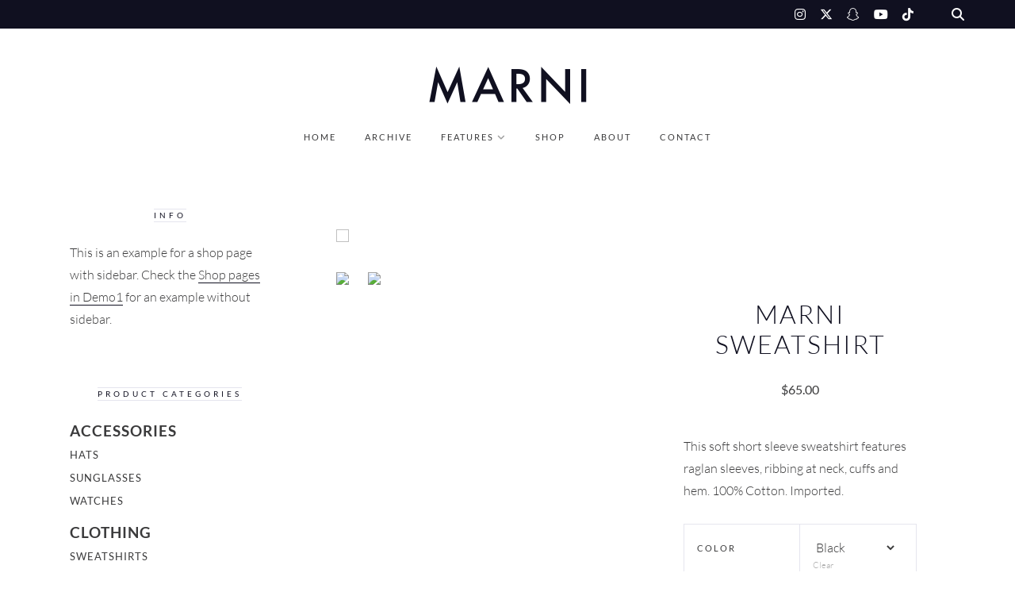

--- FILE ---
content_type: text/html; charset=UTF-8
request_url: https://marni.redsun.design/demo2/product/marni-sweatshirt-copy/
body_size: 18886
content:
<!DOCTYPE html><html lang="en-US"><head><meta charset="UTF-8"><meta name="viewport" content="width=device-width, initial-scale=1"><title>Marni Sweatshirt &#8211; Marni Demo 2</title><meta name='robots' content='max-image-preview:large' /><style>img:is([sizes="auto" i], [sizes^="auto," i]) { contain-intrinsic-size: 3000px 1500px }</style><link href='https://fonts.gstatic.com' crossorigin='anonymous' rel='preconnect' /><link rel="alternate" type="application/rss+xml" title="Marni Demo 2 &raquo; Feed" href="https://marni.redsun.design/demo2/feed/" /><link rel="alternate" type="application/rss+xml" title="Marni Demo 2 &raquo; Comments Feed" href="https://marni.redsun.design/demo2/comments/feed/" /> <script type="text/javascript" id="wpp-js" src="https://marni.redsun.design/demo2/wp-content/plugins/wordpress-popular-posts/assets/js/wpp.min.js?ver=7.2.0" data-sampling="0" data-sampling-rate="100" data-api-url="https://marni.redsun.design/demo2/wp-json/wordpress-popular-posts" data-post-id="318" data-token="2315ddc5bb" data-lang="0" data-debug="0"></script> <link rel="alternate" type="application/rss+xml" title="Marni Demo 2 &raquo; Marni Sweatshirt Comments Feed" href="https://marni.redsun.design/demo2/product/marni-sweatshirt-copy/feed/" /> <script type="text/javascript">window._wpemojiSettings = {"baseUrl":"https:\/\/s.w.org\/images\/core\/emoji\/15.0.3\/72x72\/","ext":".png","svgUrl":"https:\/\/s.w.org\/images\/core\/emoji\/15.0.3\/svg\/","svgExt":".svg","source":{"concatemoji":"https:\/\/marni.redsun.design\/demo2\/wp-includes\/js\/wp-emoji-release.min.js?ver=6.7.4"}};
/*! This file is auto-generated */
!function(i,n){var o,s,e;function c(e){try{var t={supportTests:e,timestamp:(new Date).valueOf()};sessionStorage.setItem(o,JSON.stringify(t))}catch(e){}}function p(e,t,n){e.clearRect(0,0,e.canvas.width,e.canvas.height),e.fillText(t,0,0);var t=new Uint32Array(e.getImageData(0,0,e.canvas.width,e.canvas.height).data),r=(e.clearRect(0,0,e.canvas.width,e.canvas.height),e.fillText(n,0,0),new Uint32Array(e.getImageData(0,0,e.canvas.width,e.canvas.height).data));return t.every(function(e,t){return e===r[t]})}function u(e,t,n){switch(t){case"flag":return n(e,"\ud83c\udff3\ufe0f\u200d\u26a7\ufe0f","\ud83c\udff3\ufe0f\u200b\u26a7\ufe0f")?!1:!n(e,"\ud83c\uddfa\ud83c\uddf3","\ud83c\uddfa\u200b\ud83c\uddf3")&&!n(e,"\ud83c\udff4\udb40\udc67\udb40\udc62\udb40\udc65\udb40\udc6e\udb40\udc67\udb40\udc7f","\ud83c\udff4\u200b\udb40\udc67\u200b\udb40\udc62\u200b\udb40\udc65\u200b\udb40\udc6e\u200b\udb40\udc67\u200b\udb40\udc7f");case"emoji":return!n(e,"\ud83d\udc26\u200d\u2b1b","\ud83d\udc26\u200b\u2b1b")}return!1}function f(e,t,n){var r="undefined"!=typeof WorkerGlobalScope&&self instanceof WorkerGlobalScope?new OffscreenCanvas(300,150):i.createElement("canvas"),a=r.getContext("2d",{willReadFrequently:!0}),o=(a.textBaseline="top",a.font="600 32px Arial",{});return e.forEach(function(e){o[e]=t(a,e,n)}),o}function t(e){var t=i.createElement("script");t.src=e,t.defer=!0,i.head.appendChild(t)}"undefined"!=typeof Promise&&(o="wpEmojiSettingsSupports",s=["flag","emoji"],n.supports={everything:!0,everythingExceptFlag:!0},e=new Promise(function(e){i.addEventListener("DOMContentLoaded",e,{once:!0})}),new Promise(function(t){var n=function(){try{var e=JSON.parse(sessionStorage.getItem(o));if("object"==typeof e&&"number"==typeof e.timestamp&&(new Date).valueOf()<e.timestamp+604800&&"object"==typeof e.supportTests)return e.supportTests}catch(e){}return null}();if(!n){if("undefined"!=typeof Worker&&"undefined"!=typeof OffscreenCanvas&&"undefined"!=typeof URL&&URL.createObjectURL&&"undefined"!=typeof Blob)try{var e="postMessage("+f.toString()+"("+[JSON.stringify(s),u.toString(),p.toString()].join(",")+"));",r=new Blob([e],{type:"text/javascript"}),a=new Worker(URL.createObjectURL(r),{name:"wpTestEmojiSupports"});return void(a.onmessage=function(e){c(n=e.data),a.terminate(),t(n)})}catch(e){}c(n=f(s,u,p))}t(n)}).then(function(e){for(var t in e)n.supports[t]=e[t],n.supports.everything=n.supports.everything&&n.supports[t],"flag"!==t&&(n.supports.everythingExceptFlag=n.supports.everythingExceptFlag&&n.supports[t]);n.supports.everythingExceptFlag=n.supports.everythingExceptFlag&&!n.supports.flag,n.DOMReady=!1,n.readyCallback=function(){n.DOMReady=!0}}).then(function(){return e}).then(function(){var e;n.supports.everything||(n.readyCallback(),(e=n.source||{}).concatemoji?t(e.concatemoji):e.wpemoji&&e.twemoji&&(t(e.twemoji),t(e.wpemoji)))}))}((window,document),window._wpemojiSettings);</script> <link rel='stylesheet' id='spoon-shortcodes-css' href='https://marni.redsun.design/demo2/wp-content/cache/autoptimize/3/css/autoptimize_single_595a66c51bfcf8269b94113d9b55970a.css?ver=screen' type='text/css' media='all' /><link rel='stylesheet' id='sbi_styles-css' href='https://marni.redsun.design/demo2/wp-content/plugins/instagram-feed/css/sbi-styles.min.css?ver=6.6.1' type='text/css' media='all' /><style id='wp-emoji-styles-inline-css' type='text/css'>img.wp-smiley, img.emoji {
		display: inline !important;
		border: none !important;
		box-shadow: none !important;
		height: 1em !important;
		width: 1em !important;
		margin: 0 0.07em !important;
		vertical-align: -0.1em !important;
		background: none !important;
		padding: 0 !important;
	}</style><link rel='stylesheet' id='wp-block-library-css' href='https://marni.redsun.design/demo2/wp-includes/css/dist/block-library/style.min.css?ver=6.7.4' type='text/css' media='all' /><style id='classic-theme-styles-inline-css' type='text/css'>/*! This file is auto-generated */
.wp-block-button__link{color:#fff;background-color:#32373c;border-radius:9999px;box-shadow:none;text-decoration:none;padding:calc(.667em + 2px) calc(1.333em + 2px);font-size:1.125em}.wp-block-file__button{background:#32373c;color:#fff;text-decoration:none}</style><style id='global-styles-inline-css' type='text/css'>:root{--wp--preset--aspect-ratio--square: 1;--wp--preset--aspect-ratio--4-3: 4/3;--wp--preset--aspect-ratio--3-4: 3/4;--wp--preset--aspect-ratio--3-2: 3/2;--wp--preset--aspect-ratio--2-3: 2/3;--wp--preset--aspect-ratio--16-9: 16/9;--wp--preset--aspect-ratio--9-16: 9/16;--wp--preset--color--black: #000000;--wp--preset--color--cyan-bluish-gray: #abb8c3;--wp--preset--color--white: #ffffff;--wp--preset--color--pale-pink: #f78da7;--wp--preset--color--vivid-red: #cf2e2e;--wp--preset--color--luminous-vivid-orange: #ff6900;--wp--preset--color--luminous-vivid-amber: #fcb900;--wp--preset--color--light-green-cyan: #7bdcb5;--wp--preset--color--vivid-green-cyan: #00d084;--wp--preset--color--pale-cyan-blue: #8ed1fc;--wp--preset--color--vivid-cyan-blue: #0693e3;--wp--preset--color--vivid-purple: #9b51e0;--wp--preset--color--grey: #a9a9ac;--wp--preset--color--anthracite: #3A3A3B;--wp--preset--color--almostblack: #101020;--wp--preset--gradient--vivid-cyan-blue-to-vivid-purple: linear-gradient(135deg,rgba(6,147,227,1) 0%,rgb(155,81,224) 100%);--wp--preset--gradient--light-green-cyan-to-vivid-green-cyan: linear-gradient(135deg,rgb(122,220,180) 0%,rgb(0,208,130) 100%);--wp--preset--gradient--luminous-vivid-amber-to-luminous-vivid-orange: linear-gradient(135deg,rgba(252,185,0,1) 0%,rgba(255,105,0,1) 100%);--wp--preset--gradient--luminous-vivid-orange-to-vivid-red: linear-gradient(135deg,rgba(255,105,0,1) 0%,rgb(207,46,46) 100%);--wp--preset--gradient--very-light-gray-to-cyan-bluish-gray: linear-gradient(135deg,rgb(238,238,238) 0%,rgb(169,184,195) 100%);--wp--preset--gradient--cool-to-warm-spectrum: linear-gradient(135deg,rgb(74,234,220) 0%,rgb(151,120,209) 20%,rgb(207,42,186) 40%,rgb(238,44,130) 60%,rgb(251,105,98) 80%,rgb(254,248,76) 100%);--wp--preset--gradient--blush-light-purple: linear-gradient(135deg,rgb(255,206,236) 0%,rgb(152,150,240) 100%);--wp--preset--gradient--blush-bordeaux: linear-gradient(135deg,rgb(254,205,165) 0%,rgb(254,45,45) 50%,rgb(107,0,62) 100%);--wp--preset--gradient--luminous-dusk: linear-gradient(135deg,rgb(255,203,112) 0%,rgb(199,81,192) 50%,rgb(65,88,208) 100%);--wp--preset--gradient--pale-ocean: linear-gradient(135deg,rgb(255,245,203) 0%,rgb(182,227,212) 50%,rgb(51,167,181) 100%);--wp--preset--gradient--electric-grass: linear-gradient(135deg,rgb(202,248,128) 0%,rgb(113,206,126) 100%);--wp--preset--gradient--midnight: linear-gradient(135deg,rgb(2,3,129) 0%,rgb(40,116,252) 100%);--wp--preset--font-size--small: 12px;--wp--preset--font-size--medium: 20px;--wp--preset--font-size--large: 36px;--wp--preset--font-size--x-large: 42px;--wp--preset--font-size--regular: 16px;--wp--preset--font-size--larger: 50px;--wp--preset--font-family--inter: "Inter", sans-serif;--wp--preset--font-family--cardo: Cardo;--wp--preset--spacing--20: 0.44rem;--wp--preset--spacing--30: 0.67rem;--wp--preset--spacing--40: 1rem;--wp--preset--spacing--50: 1.5rem;--wp--preset--spacing--60: 2.25rem;--wp--preset--spacing--70: 3.38rem;--wp--preset--spacing--80: 5.06rem;--wp--preset--shadow--natural: 6px 6px 9px rgba(0, 0, 0, 0.2);--wp--preset--shadow--deep: 12px 12px 50px rgba(0, 0, 0, 0.4);--wp--preset--shadow--sharp: 6px 6px 0px rgba(0, 0, 0, 0.2);--wp--preset--shadow--outlined: 6px 6px 0px -3px rgba(255, 255, 255, 1), 6px 6px rgba(0, 0, 0, 1);--wp--preset--shadow--crisp: 6px 6px 0px rgba(0, 0, 0, 1);}:where(.is-layout-flex){gap: 0.5em;}:where(.is-layout-grid){gap: 0.5em;}body .is-layout-flex{display: flex;}.is-layout-flex{flex-wrap: wrap;align-items: center;}.is-layout-flex > :is(*, div){margin: 0;}body .is-layout-grid{display: grid;}.is-layout-grid > :is(*, div){margin: 0;}:where(.wp-block-columns.is-layout-flex){gap: 2em;}:where(.wp-block-columns.is-layout-grid){gap: 2em;}:where(.wp-block-post-template.is-layout-flex){gap: 1.25em;}:where(.wp-block-post-template.is-layout-grid){gap: 1.25em;}.has-black-color{color: var(--wp--preset--color--black) !important;}.has-cyan-bluish-gray-color{color: var(--wp--preset--color--cyan-bluish-gray) !important;}.has-white-color{color: var(--wp--preset--color--white) !important;}.has-pale-pink-color{color: var(--wp--preset--color--pale-pink) !important;}.has-vivid-red-color{color: var(--wp--preset--color--vivid-red) !important;}.has-luminous-vivid-orange-color{color: var(--wp--preset--color--luminous-vivid-orange) !important;}.has-luminous-vivid-amber-color{color: var(--wp--preset--color--luminous-vivid-amber) !important;}.has-light-green-cyan-color{color: var(--wp--preset--color--light-green-cyan) !important;}.has-vivid-green-cyan-color{color: var(--wp--preset--color--vivid-green-cyan) !important;}.has-pale-cyan-blue-color{color: var(--wp--preset--color--pale-cyan-blue) !important;}.has-vivid-cyan-blue-color{color: var(--wp--preset--color--vivid-cyan-blue) !important;}.has-vivid-purple-color{color: var(--wp--preset--color--vivid-purple) !important;}.has-black-background-color{background-color: var(--wp--preset--color--black) !important;}.has-cyan-bluish-gray-background-color{background-color: var(--wp--preset--color--cyan-bluish-gray) !important;}.has-white-background-color{background-color: var(--wp--preset--color--white) !important;}.has-pale-pink-background-color{background-color: var(--wp--preset--color--pale-pink) !important;}.has-vivid-red-background-color{background-color: var(--wp--preset--color--vivid-red) !important;}.has-luminous-vivid-orange-background-color{background-color: var(--wp--preset--color--luminous-vivid-orange) !important;}.has-luminous-vivid-amber-background-color{background-color: var(--wp--preset--color--luminous-vivid-amber) !important;}.has-light-green-cyan-background-color{background-color: var(--wp--preset--color--light-green-cyan) !important;}.has-vivid-green-cyan-background-color{background-color: var(--wp--preset--color--vivid-green-cyan) !important;}.has-pale-cyan-blue-background-color{background-color: var(--wp--preset--color--pale-cyan-blue) !important;}.has-vivid-cyan-blue-background-color{background-color: var(--wp--preset--color--vivid-cyan-blue) !important;}.has-vivid-purple-background-color{background-color: var(--wp--preset--color--vivid-purple) !important;}.has-black-border-color{border-color: var(--wp--preset--color--black) !important;}.has-cyan-bluish-gray-border-color{border-color: var(--wp--preset--color--cyan-bluish-gray) !important;}.has-white-border-color{border-color: var(--wp--preset--color--white) !important;}.has-pale-pink-border-color{border-color: var(--wp--preset--color--pale-pink) !important;}.has-vivid-red-border-color{border-color: var(--wp--preset--color--vivid-red) !important;}.has-luminous-vivid-orange-border-color{border-color: var(--wp--preset--color--luminous-vivid-orange) !important;}.has-luminous-vivid-amber-border-color{border-color: var(--wp--preset--color--luminous-vivid-amber) !important;}.has-light-green-cyan-border-color{border-color: var(--wp--preset--color--light-green-cyan) !important;}.has-vivid-green-cyan-border-color{border-color: var(--wp--preset--color--vivid-green-cyan) !important;}.has-pale-cyan-blue-border-color{border-color: var(--wp--preset--color--pale-cyan-blue) !important;}.has-vivid-cyan-blue-border-color{border-color: var(--wp--preset--color--vivid-cyan-blue) !important;}.has-vivid-purple-border-color{border-color: var(--wp--preset--color--vivid-purple) !important;}.has-vivid-cyan-blue-to-vivid-purple-gradient-background{background: var(--wp--preset--gradient--vivid-cyan-blue-to-vivid-purple) !important;}.has-light-green-cyan-to-vivid-green-cyan-gradient-background{background: var(--wp--preset--gradient--light-green-cyan-to-vivid-green-cyan) !important;}.has-luminous-vivid-amber-to-luminous-vivid-orange-gradient-background{background: var(--wp--preset--gradient--luminous-vivid-amber-to-luminous-vivid-orange) !important;}.has-luminous-vivid-orange-to-vivid-red-gradient-background{background: var(--wp--preset--gradient--luminous-vivid-orange-to-vivid-red) !important;}.has-very-light-gray-to-cyan-bluish-gray-gradient-background{background: var(--wp--preset--gradient--very-light-gray-to-cyan-bluish-gray) !important;}.has-cool-to-warm-spectrum-gradient-background{background: var(--wp--preset--gradient--cool-to-warm-spectrum) !important;}.has-blush-light-purple-gradient-background{background: var(--wp--preset--gradient--blush-light-purple) !important;}.has-blush-bordeaux-gradient-background{background: var(--wp--preset--gradient--blush-bordeaux) !important;}.has-luminous-dusk-gradient-background{background: var(--wp--preset--gradient--luminous-dusk) !important;}.has-pale-ocean-gradient-background{background: var(--wp--preset--gradient--pale-ocean) !important;}.has-electric-grass-gradient-background{background: var(--wp--preset--gradient--electric-grass) !important;}.has-midnight-gradient-background{background: var(--wp--preset--gradient--midnight) !important;}.has-small-font-size{font-size: var(--wp--preset--font-size--small) !important;}.has-medium-font-size{font-size: var(--wp--preset--font-size--medium) !important;}.has-large-font-size{font-size: var(--wp--preset--font-size--large) !important;}.has-x-large-font-size{font-size: var(--wp--preset--font-size--x-large) !important;}
:where(.wp-block-post-template.is-layout-flex){gap: 1.25em;}:where(.wp-block-post-template.is-layout-grid){gap: 1.25em;}
:where(.wp-block-columns.is-layout-flex){gap: 2em;}:where(.wp-block-columns.is-layout-grid){gap: 2em;}
:root :where(.wp-block-pullquote){font-size: 1.5em;line-height: 1.6;}</style><link rel='stylesheet' id='contact-form-7-css' href='https://marni.redsun.design/demo2/wp-content/cache/autoptimize/3/css/autoptimize_single_3fd2afa98866679439097f4ab102fe0a.css?ver=6.0.3' type='text/css' media='all' /><link rel='stylesheet' id='photoswipe-css' href='https://marni.redsun.design/demo2/wp-content/plugins/woocommerce/assets/css/photoswipe/photoswipe.min.css?ver=9.6.3' type='text/css' media='all' /><link rel='stylesheet' id='photoswipe-default-skin-css' href='https://marni.redsun.design/demo2/wp-content/plugins/woocommerce/assets/css/photoswipe/default-skin/default-skin.min.css?ver=9.6.3' type='text/css' media='all' /><link rel='stylesheet' id='woocommerce-smallscreen-css' href='https://marni.redsun.design/demo2/wp-content/cache/autoptimize/3/css/autoptimize_single_efa4aa90e31acc7f7fe5347fa6a46598.css?ver=9.6.3' type='text/css' media='only screen and (max-width: 768px)' /><style id='woocommerce-inline-inline-css' type='text/css'>.woocommerce form .form-row .required { visibility: visible; }</style><link rel='stylesheet' id='wordpress-popular-posts-css-css' href='https://marni.redsun.design/demo2/wp-content/cache/autoptimize/3/css/autoptimize_single_cff4a50b569f9d814cfe56378d2d03f7.css?ver=7.2.0' type='text/css' media='all' /><link rel='stylesheet' id='brands-styles-css' href='https://marni.redsun.design/demo2/wp-content/cache/autoptimize/3/css/autoptimize_single_48d56016b20f151be4f24ba6d0eb1be4.css?ver=9.6.3' type='text/css' media='all' /><link rel='stylesheet' id='font-awesome6-css' href='https://marni.redsun.design/demo2/wp-content/themes/marni/fonts/fontawesome6/css/all.min.css?ver=screen' type='text/css' media='all' /><link rel='stylesheet' id='font-awesome-v4shims-css' href='https://marni.redsun.design/demo2/wp-content/themes/marni/fonts/fontawesome6/css/v4-shims.min.css?ver=screen' type='text/css' media='all' /><link rel='stylesheet' id='iconfont-pe-stroke-css' href='https://marni.redsun.design/demo2/wp-content/cache/autoptimize/3/css/autoptimize_single_0ec71ec4848ce9ba12864b540e2839f8.css?ver=screen' type='text/css' media='all' /><link rel='stylesheet' id='iconfont-pe-stroke-helper-css' href='https://marni.redsun.design/demo2/wp-content/cache/autoptimize/3/css/autoptimize_single_b041b560d4bd6a2b307610fc17db2047.css?ver=screen' type='text/css' media='all' /><link rel='stylesheet' id='owl-carousel-css' href='https://marni.redsun.design/demo2/wp-content/themes/marni/css/owl.carousel.min.css?ver=screen' type='text/css' media='all' /><link rel='stylesheet' id='lightbox-css' href='https://marni.redsun.design/demo2/wp-content/cache/autoptimize/3/css/autoptimize_single_afa431f7ede40d4db74b3ed0f414edc8.css?ver=screen' type='text/css' media='all' /><link rel='stylesheet' id='slicknav-css' href='https://marni.redsun.design/demo2/wp-content/cache/autoptimize/3/css/autoptimize_single_b36942b55099f5ff72182c0ec52e5736.css?ver=screen' type='text/css' media='all' /><link rel='stylesheet' id='marni-style-css' href='https://marni.redsun.design/demo2/wp-content/cache/autoptimize/3/css/autoptimize_single_2ee72306b2c8e686d2ae3a8c42fdff03.css?ver=6.7.4' type='text/css' media='all' /><style id='marni-style-inline-css' type='text/css'>.menu-logo-centered li.menu-item:nth-child(-n+4),
		.menu-logo-centered li.page-item:nth-child(-n+4) {
	  		order: 0; 
		}

		.menu-logo-centered .menu-item-logo {
		  	order: 1;
			}

		.menu-logo-centered .menu-item,
		.menu-logo-centered .page_item  {
		  	order: 2; 
		}
		
			.home .post-list .entry-wrap {
				align-items: center;
				}
		
	.promoboxes .overlay-content {
		padding-left: 16px;
		} 
	
	
	.custom-bg-color,
	.no-sidebar .entry-content .alignwide.custom-bg-color,
	.no-sidebar .entry-content .alignfull.custom-bg-color {
			background-color: #ffffff;
			}</style><link rel='stylesheet' id='woo-css' href='https://marni.redsun.design/demo2/wp-content/cache/autoptimize/3/css/autoptimize_single_500b5b47777b57064c33cf3e6dbb9909.css?ver=screen' type='text/css' media='all' /> <script type="text/javascript" src="https://marni.redsun.design/demo2/wp-includes/js/jquery/jquery.min.js?ver=3.7.1" id="jquery-core-js"></script> <script type="text/javascript" src="https://marni.redsun.design/demo2/wp-includes/js/jquery/jquery-migrate.min.js?ver=3.4.1" id="jquery-migrate-js"></script> <script type="text/javascript" src="https://marni.redsun.design/demo2/wp-content/plugins/woocommerce/assets/js/jquery-blockui/jquery.blockUI.min.js?ver=2.7.0-wc.9.6.3" id="jquery-blockui-js" defer="defer" data-wp-strategy="defer"></script> <script type="text/javascript" id="wc-add-to-cart-js-extra">var wc_add_to_cart_params = {"ajax_url":"\/demo2\/wp-admin\/admin-ajax.php","wc_ajax_url":"\/demo2\/?wc-ajax=%%endpoint%%","i18n_view_cart":"View cart","cart_url":"https:\/\/marni.redsun.design\/demo2","is_cart":"","cart_redirect_after_add":"no"};</script> <script type="text/javascript" src="https://marni.redsun.design/demo2/wp-content/plugins/woocommerce/assets/js/frontend/add-to-cart.min.js?ver=9.6.3" id="wc-add-to-cart-js" defer="defer" data-wp-strategy="defer"></script> <script type="text/javascript" src="https://marni.redsun.design/demo2/wp-content/plugins/woocommerce/assets/js/flexslider/jquery.flexslider.min.js?ver=2.7.2-wc.9.6.3" id="flexslider-js" defer="defer" data-wp-strategy="defer"></script> <script type="text/javascript" src="https://marni.redsun.design/demo2/wp-content/plugins/woocommerce/assets/js/photoswipe/photoswipe.min.js?ver=4.1.1-wc.9.6.3" id="photoswipe-js" defer="defer" data-wp-strategy="defer"></script> <script type="text/javascript" src="https://marni.redsun.design/demo2/wp-content/plugins/woocommerce/assets/js/photoswipe/photoswipe-ui-default.min.js?ver=4.1.1-wc.9.6.3" id="photoswipe-ui-default-js" defer="defer" data-wp-strategy="defer"></script> <script type="text/javascript" id="wc-single-product-js-extra">var wc_single_product_params = {"i18n_required_rating_text":"Please select a rating","i18n_product_gallery_trigger_text":"View full-screen image gallery","review_rating_required":"yes","flexslider":{"rtl":false,"animation":"slide","smoothHeight":true,"directionNav":false,"controlNav":"thumbnails","slideshow":false,"animationSpeed":500,"animationLoop":false,"allowOneSlide":false},"zoom_enabled":"","zoom_options":[],"photoswipe_enabled":"1","photoswipe_options":{"shareEl":false,"closeOnScroll":false,"history":false,"hideAnimationDuration":0,"showAnimationDuration":0},"flexslider_enabled":"1"};</script> <script type="text/javascript" src="https://marni.redsun.design/demo2/wp-content/plugins/woocommerce/assets/js/frontend/single-product.min.js?ver=9.6.3" id="wc-single-product-js" defer="defer" data-wp-strategy="defer"></script> <script type="text/javascript" src="https://marni.redsun.design/demo2/wp-content/plugins/woocommerce/assets/js/js-cookie/js.cookie.min.js?ver=2.1.4-wc.9.6.3" id="js-cookie-js" defer="defer" data-wp-strategy="defer"></script> <script type="text/javascript" id="woocommerce-js-extra">var woocommerce_params = {"ajax_url":"\/demo2\/wp-admin\/admin-ajax.php","wc_ajax_url":"\/demo2\/?wc-ajax=%%endpoint%%"};</script> <script type="text/javascript" src="https://marni.redsun.design/demo2/wp-content/plugins/woocommerce/assets/js/frontend/woocommerce.min.js?ver=9.6.3" id="woocommerce-js" defer="defer" data-wp-strategy="defer"></script> <link rel="https://api.w.org/" href="https://marni.redsun.design/demo2/wp-json/" /><link rel="alternate" title="JSON" type="application/json" href="https://marni.redsun.design/demo2/wp-json/wp/v2/product/318" /><link rel="EditURI" type="application/rsd+xml" title="RSD" href="https://marni.redsun.design/demo2/xmlrpc.php?rsd" /><meta name="generator" content="WordPress 6.7.4" /><meta name="generator" content="WooCommerce 9.6.3" /><link rel="canonical" href="https://marni.redsun.design/demo2/product/marni-sweatshirt-copy/" /><link rel='shortlink' href='https://marni.redsun.design/demo2/?p=318' /><link rel="alternate" title="oEmbed (JSON)" type="application/json+oembed" href="https://marni.redsun.design/demo2/wp-json/oembed/1.0/embed?url=https%3A%2F%2Fmarni.redsun.design%2Fdemo2%2Fproduct%2Fmarni-sweatshirt-copy%2F" /><link rel="alternate" title="oEmbed (XML)" type="text/xml+oembed" href="https://marni.redsun.design/demo2/wp-json/oembed/1.0/embed?url=https%3A%2F%2Fmarni.redsun.design%2Fdemo2%2Fproduct%2Fmarni-sweatshirt-copy%2F&#038;format=xml" /><style id="wpp-loading-animation-styles">@-webkit-keyframes bgslide{from{background-position-x:0}to{background-position-x:-200%}}@keyframes bgslide{from{background-position-x:0}to{background-position-x:-200%}}.wpp-widget-block-placeholder,.wpp-shortcode-placeholder{margin:0 auto;width:60px;height:3px;background:#dd3737;background:linear-gradient(90deg,#dd3737 0%,#571313 10%,#dd3737 100%);background-size:200% auto;border-radius:3px;-webkit-animation:bgslide 1s infinite linear;animation:bgslide 1s infinite linear}</style><noscript><style>.woocommerce-product-gallery{ opacity: 1 !important; }</style></noscript><style type="text/css">.recentcomments a{display:inline !important;padding:0 !important;margin:0 !important;}</style><style type="text/css" id="custom-background-css">body.custom-background { background-color: #ffffff; }</style><style class='wp-fonts-local' type='text/css'>@font-face{font-family:Inter;font-style:normal;font-weight:300 900;font-display:fallback;src:url('https://marni.redsun.design/demo2/wp-content/plugins/woocommerce/assets/fonts/Inter-VariableFont_slnt,wght.woff2') format('woff2');font-stretch:normal;}
@font-face{font-family:Cardo;font-style:normal;font-weight:400;font-display:fallback;src:url('https://marni.redsun.design/demo2/wp-content/plugins/woocommerce/assets/fonts/cardo_normal_400.woff2') format('woff2');}</style><link rel="icon" href="https://marni.redsun.design/demo2/wp-content/uploads/sites/3/2017/03/cropped-marni-favicon-120x120.jpg" sizes="32x32" /><link rel="icon" href="https://marni.redsun.design/demo2/wp-content/uploads/sites/3/2017/03/cropped-marni-favicon-220x220.jpg" sizes="192x192" /><link rel="apple-touch-icon" href="https://marni.redsun.design/demo2/wp-content/uploads/sites/3/2017/03/cropped-marni-favicon-220x220.jpg" /><meta name="msapplication-TileImage" content="https://marni.redsun.design/demo2/wp-content/uploads/sites/3/2017/03/cropped-marni-favicon-300x300.jpg" /><style type="text/css" id="wp-custom-css">blockquote p {
    font-size: 1em;
}

.site-title.site-logo {
    max-width: 200px;
}</style><style id="kirki-inline-styles">.footer-logo img{max-height:40px;}.owl-item, .owl-carousel .owl-stage-outer{height:720px;}.home .post-list .tnail{flex-basis:57%;}.archive .post-list .tnail{flex-basis:40%;}.category-header.overlay{min-height:280px;}.entry-header.overlay{min-height:720px;}.single .site-content.fullwidth-narrow{max-width:799px;}.footer-info-wrap,.search-field,.widget_recent_comments .comment-author-link,.widget_recent_comments .recentcomments a,body,cite.fn,input,ol,p,select,textarea,ul{font-family:Lato;font-size:16px;font-weight:300;line-height:1.75em;}.content-box-wysiwyg.heading,.dropcap,.post-title-small,.wp-block-cover-image-text,h1,h2,h3,h4,h5,h6{font-family:Playfair Display;font-weight:400;letter-spacing:1px;text-transform:uppercase;}.page-title{font-size:3.125em;line-height:1.1em;}.archive-page-title{font-family:Lato;font-size:3.125em;font-weight:70;letter-spacing:24px;line-height:1.1em;text-transform:uppercase;}.entry-title{font-size:1.8em;line-height:1.3em;}.single .entry-title{font-size:2.618em;line-height:1.2em;}.post-title-small,.wpp-post-title{font-size:1.1em;line-height:1.4em;}h1{font-size:3.125em;line-height:1.1em;}h2{font-size:2.618em;line-height:1.2em;}h3{font-size:1.931em;line-height:1.2em;}h4{font-size:1.618em;line-height:1.75em;}h5{font-size:1.194em;line-height:1.75em;}h6{font-size:1em;line-height:1.75em;}#reply-title,.comments-title,.section-title,.widget-title{font-family:Lato;font-size:0.6em;font-weight:400;letter-spacing:4px;line-height:1em;text-transform:uppercase;}.entry-meta, .post-info, .post-info-small .post-info a, .categories a{font-family:Lato;font-weight:400;letter-spacing:2px;text-transform:uppercase;}.post-date.pretty-date, .popular-post-thumb-small::before, .popular-post-thumb-small::before, li.show-counter .popular-post-text::before{font-family:Lato;font-weight:700;text-transform:uppercase;}.post-info .serif-italic{font-family:Merriweather;font-size:1em;font-weight:400;font-style:italic;letter-spacing:1px;}.post-tag{font-family:Lato;font-size:11px;font-weight:300;font-style:italic;line-height:19px;background-color:#101020;}.post-tag .post-tag-hashtag, .post-tags a, .post-tags a:link, .post-tags a:active, .post-tags a:focus, .post-tags a:visited{color:#ffffff;}.main-navigation ul li a{font-family:Lato;font-size:0.7em;font-weight:400;letter-spacing:2px;text-transform:uppercase;}footer .social-footer a{font-family:Lato;font-size:0.6em;font-weight:300;letter-spacing:1px;text-transform:uppercase;}.footer-info-wrap{font-size:0.7em;letter-spacing:2px;text-transform:uppercase;color:#ffffff;}.button,.button-outline,.wc-proceed-to-checkout, .woocommerce-cart a.wc-block-components-button,button,input[type="button"],input[type="reset"],input[type="submit"]{font-family:Lato;letter-spacing:2px;text-transform:uppercase;}.wp-caption-text, .wp-block-image figcaption, .wp-block-audio figcaption, .wp-block-video figcaption{font-family:Lato;font-size:0.7em;font-weight:300;letter-spacing:1px;text-transform:uppercase;}label{font-size:0.7em;letter-spacing:2px;text-transform:uppercase;}.woocommerce h1.page-title,.woocommerce-cart h1.page-title,.woocommerce-checkout h1.page-title{font-family:Lato;font-size:36px;font-weight:300;letter-spacing:2px;text-align:center;text-transform:uppercase;}.wc-block-components-product-name,.woocommerce .entry-summary h1.product_title,.woocommerce .product h2.woocommerce-loop-product__title,.woocommerce .product h3,.woocommerce .widget .product-title,.woocommerce .widget_shopping_cart .mini_cart_item a,.woocommerce h2.woocommerce-loop-category__title,.woocommerce-cart td.product-name a{font-family:Lato;font-weight:300;letter-spacing:2px;text-transform:uppercase;}.woocommerce .product h2.woocommerce-loop-product__title,.woocommerce .product h3,.woocommerce h2.woocommerce-loop-category__title{font-size:13px;line-height:1.9em;}.woocommerce .entry-summary h1.product_title{font-size:2em;}.woocommerce .entry-summary h1.product_title,.woocommerce .product h2.woocommerce-loop-product__title,.woocommerce .product h3,.woocommerce .widget .product-title,.woocommerce .widget_shopping_cart .mini_cart_item a,.woocommerce h2.woocommerce-loop-category__title,.woocommerce-cart td.product-name a{font-family:Lato;font-weight:300;letter-spacing:2px;text-transform:uppercase;}body, p, input, select, textarea, .dropcap, .main-navigation ul li a, .main-navigation ul li a:link, .main-navigation ul li a:focus, .main-navigation ul li a:active, .woocommerce-cart .entry-content .woocommerce-cart-form .cart_item a, .woocommerce .price, .entry-meta-single a, .entry-meta-single a:link, .entry-meta-single a:active, .entry-meta-single a:visited{color:#3a3a3b;}.comment-text a,.entry-content a:not(.button):not(.wp-block-button__link),.textwidget a{color:#ffb5b5;}.comment-text a:hover, .blog .post-share i:hover, .post-share a i:hover, .social_widget a i:hover,.entry-content a:not(.button):hover:not(.wp-block-button__link):hover,.widget-area a:hover{color:#a9a9ac;}.post-tag:hover{background-color:#a9a9ac;}.comment-text a,.entry-content a,.entry-content a:active,.entry-content a:focus,.entry-content a:link:not(.wp-block-button__link),.entry-content a:not(.wp-block-button__link),.textwidget a{border-bottom:1px solid #101020;}h1, h2, h3, h4, h5, h6, h1 a, h2 a, h3 a, h4 a, h5 a, h6 a, h1 a:link, h2 a:link, h3 a:link, h4 a:link, h5 a:link, h6 a:link, .site-title a, .site-title a:link, .site-title a:focus, .site-titlea:active, .site-title a:hover, h1 a:visited, h2 a:visited, h3 a:visited, h4 a:visited, h5 a:visited, h6 a:visited, .post-title-small, .post-title-small a, .single .entry-title, .post-title-small,.entry-content a:not(.button):not(.wp-block-button__link).wc-block-components-product-name,.wpp-post-title{color:#101020;}h1 a:hover, h2 a:hover, h3 a:hover, h4 a:hover, h5 a:hover, h6 a:hover, .site-title a:hover, .post-title-small:hover, .post-title-small a:hover{color:#ffb5b5;}.button:not(.button-outline), a.button:not(.button-outline), .reply, .reply-button a, input[type="button"], input[type="reset"], input[type="submit"], .wc-proceed-to-checkout, .woocommerce-cart a.wc-block-components-button{background-color:#242434;border-color:#242434;}.button:hover, a.button:hover, .reply:hover, .reply-button a:hover, input[type="button"]:hover, input[type="reset"]:hover, input[type="submit"]:hover, .wc-proceed-to-checkout:hover{background-color:#a9a9ac;border-color:#a9a9ac;}.button-more.button-outline:hover,.button-outline:hover,a.button.button-outline:hover{background-color:#242434;border-color:#242434;}.button-more.button-outline,.button-outline,a.button.button-outline{color:#242434;border-color:#aaaaaa;}.slider.dark .entry-meta-bgcolor.has-slider-meta, .home #primary .entry-meta-bgcolor.has-home-meta, .blog #primary .entry-meta-bgcolor.has-home-meta, .archive #primary .entry-meta-bgcolor.has-archive-meta, .search #primary .entry-meta-bgcolor.has-archive-meta, .featured-post .entry-meta-bgcolor{background-color:#101020;}.slider.dark .entry-meta-bgcolor.has-slider-meta, .home #primary .entry-meta-bgcolor.has-home-meta, .blog #primary .entry-meta-bgcolor.has-home-meta, .archive #primary .entry-meta-bgcolor.has-archive-meta, .search #primary .entry-meta-bgcolor.has-archive-meta, .featured-post .entry-meta-bgcolor, .slider.dark .entry-meta-bgcolor.has-slider-meta a, .home #primary .entry-meta-bgcolor.has-home-meta a, .blog #primary .entry-meta-bgcolor.has-home-meta a, .archive #primary .entry-meta-bgcolor.has-archive-meta a, .search #primary .entry-meta-bgcolor.has-archive-meta a, .featured-post .entry-meta-bgcolor a, .slider.dark .entry-meta-bgcolor.has-slider-meta .serif-italic, .home #primary .entry-meta-bgcolor.has-home-meta .serif-italic, .blog #primary .entry-meta-bgcolor.has-home-meta .serif-italic, .archive #primary .entry-meta-bgcolor.has-archive-meta .serif-italic, .search #primary .entry-meta-bgcolor.has-archive-meta .serif-italic, .featured-post .entry-meta-bgcolor .serif-italic{color:#ffffff;}.slider.dark .entry-meta-bgcolor.has-slider-meta a:hover, .home #primary .entry-meta-bgcolor.has-home-meta a:hover, .blog #primary .entry-meta-bgcolor.has-home-meta a:hover, .archive #primary .entry-meta-bgcolor.has-archive-meta a:hover, .search #primary .entry-meta-bgcolor.has-archive-meta a:hover, .featured-post .entry-meta-bgcolor a:hover{color:#ffb5b5;}.topbar{background-color:#101020;}.topbar-content i, .topbar-content a, .topbar .cart-contents:before, .topbar .cart-contents-count, .topbar-content .main-navigation ul li a, .topbar-content .main-navigation ul li a:link, .topbar-content .main-navigation ul li a:focus, .topbar-content .main-navigation ul li a:active{color:#ffffff;}.topbar-content i:hover, .topbar-content a:hover, .cart-contents:hover:before{color:#ffb5b5;}.main-navigation ul li a:hover{color:#a9a9ac;}.main-navigation .sub-menu,.main-navigation .children{background-color:#101020;}.main-navigation ul.sub-menu li a, .main-navigation ul.children li a{color:#ffffff;}.main-navigation ul.sub-menu li a:hover,.main-navigation ul.children li a:hover{color:#ffb5b5;}.comment-text li:before,.entry-content li:before{color:#b9b9bc;}.footer-wrap{background-color:#101020;}.footer-info-wrap a:hover{color:#ffb5b5;}.logowrap.logo-img{max-width:199px;}.top-image-wrap{min-height:540px;}.top-image-content{font-size:68px;font-weight:400;letter-spacing:12px;line-height:1;text-transform:uppercase;color:#101020;background:rgba(32, 32, 36, 0);}.promoboxes .overlay-content{font-family:Lato;font-size:1em;font-weight:400;letter-spacing:4px;line-height:1.5em;text-transform:uppercase;color:#ffffff;background:rgba(32, 32, 36, 0.3);}.promoboxes .color-overlay{background:rgba(32, 32, 36, 0.12);}@media (max-width: 767px){.text-logo .site-title, .text-logo .site-title a{font-size:1.6em;}.archive-page-title{font-size:2.618em;line-height:1.3em;letter-spacing:8px;}}/* latin-ext */
@font-face {
  font-family: 'Lato';
  font-style: italic;
  font-weight: 300;
  font-display: swap;
  src: url(https://marni.redsun.design/demo2/wp-content/fonts/lato/S6u_w4BMUTPHjxsI9w2_FQft1dw.woff2) format('woff2');
  unicode-range: U+0100-02BA, U+02BD-02C5, U+02C7-02CC, U+02CE-02D7, U+02DD-02FF, U+0304, U+0308, U+0329, U+1D00-1DBF, U+1E00-1E9F, U+1EF2-1EFF, U+2020, U+20A0-20AB, U+20AD-20C0, U+2113, U+2C60-2C7F, U+A720-A7FF;
}
/* latin */
@font-face {
  font-family: 'Lato';
  font-style: italic;
  font-weight: 300;
  font-display: swap;
  src: url(https://marni.redsun.design/demo2/wp-content/fonts/lato/S6u_w4BMUTPHjxsI9w2_Gwft.woff2) format('woff2');
  unicode-range: U+0000-00FF, U+0131, U+0152-0153, U+02BB-02BC, U+02C6, U+02DA, U+02DC, U+0304, U+0308, U+0329, U+2000-206F, U+20AC, U+2122, U+2191, U+2193, U+2212, U+2215, U+FEFF, U+FFFD;
}
/* latin-ext */
@font-face {
  font-family: 'Lato';
  font-style: normal;
  font-weight: 300;
  font-display: swap;
  src: url(https://marni.redsun.design/demo2/wp-content/fonts/lato/S6u9w4BMUTPHh7USSwaPGR_p.woff2) format('woff2');
  unicode-range: U+0100-02BA, U+02BD-02C5, U+02C7-02CC, U+02CE-02D7, U+02DD-02FF, U+0304, U+0308, U+0329, U+1D00-1DBF, U+1E00-1E9F, U+1EF2-1EFF, U+2020, U+20A0-20AB, U+20AD-20C0, U+2113, U+2C60-2C7F, U+A720-A7FF;
}
/* latin */
@font-face {
  font-family: 'Lato';
  font-style: normal;
  font-weight: 300;
  font-display: swap;
  src: url(https://marni.redsun.design/demo2/wp-content/fonts/lato/S6u9w4BMUTPHh7USSwiPGQ.woff2) format('woff2');
  unicode-range: U+0000-00FF, U+0131, U+0152-0153, U+02BB-02BC, U+02C6, U+02DA, U+02DC, U+0304, U+0308, U+0329, U+2000-206F, U+20AC, U+2122, U+2191, U+2193, U+2212, U+2215, U+FEFF, U+FFFD;
}
/* latin-ext */
@font-face {
  font-family: 'Lato';
  font-style: normal;
  font-weight: 400;
  font-display: swap;
  src: url(https://marni.redsun.design/demo2/wp-content/fonts/lato/S6uyw4BMUTPHjxAwXjeu.woff2) format('woff2');
  unicode-range: U+0100-02BA, U+02BD-02C5, U+02C7-02CC, U+02CE-02D7, U+02DD-02FF, U+0304, U+0308, U+0329, U+1D00-1DBF, U+1E00-1E9F, U+1EF2-1EFF, U+2020, U+20A0-20AB, U+20AD-20C0, U+2113, U+2C60-2C7F, U+A720-A7FF;
}
/* latin */
@font-face {
  font-family: 'Lato';
  font-style: normal;
  font-weight: 400;
  font-display: swap;
  src: url(https://marni.redsun.design/demo2/wp-content/fonts/lato/S6uyw4BMUTPHjx4wXg.woff2) format('woff2');
  unicode-range: U+0000-00FF, U+0131, U+0152-0153, U+02BB-02BC, U+02C6, U+02DA, U+02DC, U+0304, U+0308, U+0329, U+2000-206F, U+20AC, U+2122, U+2191, U+2193, U+2212, U+2215, U+FEFF, U+FFFD;
}
/* latin-ext */
@font-face {
  font-family: 'Lato';
  font-style: normal;
  font-weight: 700;
  font-display: swap;
  src: url(https://marni.redsun.design/demo2/wp-content/fonts/lato/S6u9w4BMUTPHh6UVSwaPGR_p.woff2) format('woff2');
  unicode-range: U+0100-02BA, U+02BD-02C5, U+02C7-02CC, U+02CE-02D7, U+02DD-02FF, U+0304, U+0308, U+0329, U+1D00-1DBF, U+1E00-1E9F, U+1EF2-1EFF, U+2020, U+20A0-20AB, U+20AD-20C0, U+2113, U+2C60-2C7F, U+A720-A7FF;
}
/* latin */
@font-face {
  font-family: 'Lato';
  font-style: normal;
  font-weight: 700;
  font-display: swap;
  src: url(https://marni.redsun.design/demo2/wp-content/fonts/lato/S6u9w4BMUTPHh6UVSwiPGQ.woff2) format('woff2');
  unicode-range: U+0000-00FF, U+0131, U+0152-0153, U+02BB-02BC, U+02C6, U+02DA, U+02DC, U+0304, U+0308, U+0329, U+2000-206F, U+20AC, U+2122, U+2191, U+2193, U+2212, U+2215, U+FEFF, U+FFFD;
}/* cyrillic */
@font-face {
  font-family: 'Playfair Display';
  font-style: normal;
  font-weight: 400;
  font-display: swap;
  src: url(https://marni.redsun.design/demo2/wp-content/fonts/playfair-display/nuFvD-vYSZviVYUb_rj3ij__anPXJzDwcbmjWBN2PKdFvXDTbtPY_Q.woff2) format('woff2');
  unicode-range: U+0301, U+0400-045F, U+0490-0491, U+04B0-04B1, U+2116;
}
/* vietnamese */
@font-face {
  font-family: 'Playfair Display';
  font-style: normal;
  font-weight: 400;
  font-display: swap;
  src: url(https://marni.redsun.design/demo2/wp-content/fonts/playfair-display/nuFvD-vYSZviVYUb_rj3ij__anPXJzDwcbmjWBN2PKdFvXDYbtPY_Q.woff2) format('woff2');
  unicode-range: U+0102-0103, U+0110-0111, U+0128-0129, U+0168-0169, U+01A0-01A1, U+01AF-01B0, U+0300-0301, U+0303-0304, U+0308-0309, U+0323, U+0329, U+1EA0-1EF9, U+20AB;
}
/* latin-ext */
@font-face {
  font-family: 'Playfair Display';
  font-style: normal;
  font-weight: 400;
  font-display: swap;
  src: url(https://marni.redsun.design/demo2/wp-content/fonts/playfair-display/nuFvD-vYSZviVYUb_rj3ij__anPXJzDwcbmjWBN2PKdFvXDZbtPY_Q.woff2) format('woff2');
  unicode-range: U+0100-02BA, U+02BD-02C5, U+02C7-02CC, U+02CE-02D7, U+02DD-02FF, U+0304, U+0308, U+0329, U+1D00-1DBF, U+1E00-1E9F, U+1EF2-1EFF, U+2020, U+20A0-20AB, U+20AD-20C0, U+2113, U+2C60-2C7F, U+A720-A7FF;
}
/* latin */
@font-face {
  font-family: 'Playfair Display';
  font-style: normal;
  font-weight: 400;
  font-display: swap;
  src: url(https://marni.redsun.design/demo2/wp-content/fonts/playfair-display/nuFvD-vYSZviVYUb_rj3ij__anPXJzDwcbmjWBN2PKdFvXDXbtM.woff2) format('woff2');
  unicode-range: U+0000-00FF, U+0131, U+0152-0153, U+02BB-02BC, U+02C6, U+02DA, U+02DC, U+0304, U+0308, U+0329, U+2000-206F, U+20AC, U+2122, U+2191, U+2193, U+2212, U+2215, U+FEFF, U+FFFD;
}/* cyrillic-ext */
@font-face {
  font-family: 'Merriweather';
  font-style: normal;
  font-weight: 400;
  font-stretch: 100%;
  font-display: swap;
  src: url(https://marni.redsun.design/demo2/wp-content/fonts/merriweather/u-4D0qyriQwlOrhSvowK_l5UcA6zuSYEqOzpPe3HOZJ5eX1WtLaQwmYiScCmDxhtNOKl8yDr3icaGV31GvU.woff2) format('woff2');
  unicode-range: U+0460-052F, U+1C80-1C8A, U+20B4, U+2DE0-2DFF, U+A640-A69F, U+FE2E-FE2F;
}
/* cyrillic */
@font-face {
  font-family: 'Merriweather';
  font-style: normal;
  font-weight: 400;
  font-stretch: 100%;
  font-display: swap;
  src: url(https://marni.redsun.design/demo2/wp-content/fonts/merriweather/u-4D0qyriQwlOrhSvowK_l5UcA6zuSYEqOzpPe3HOZJ5eX1WtLaQwmYiScCmDxhtNOKl8yDr3icaEF31GvU.woff2) format('woff2');
  unicode-range: U+0301, U+0400-045F, U+0490-0491, U+04B0-04B1, U+2116;
}
/* vietnamese */
@font-face {
  font-family: 'Merriweather';
  font-style: normal;
  font-weight: 400;
  font-stretch: 100%;
  font-display: swap;
  src: url(https://marni.redsun.design/demo2/wp-content/fonts/merriweather/u-4D0qyriQwlOrhSvowK_l5UcA6zuSYEqOzpPe3HOZJ5eX1WtLaQwmYiScCmDxhtNOKl8yDr3icaG131GvU.woff2) format('woff2');
  unicode-range: U+0102-0103, U+0110-0111, U+0128-0129, U+0168-0169, U+01A0-01A1, U+01AF-01B0, U+0300-0301, U+0303-0304, U+0308-0309, U+0323, U+0329, U+1EA0-1EF9, U+20AB;
}
/* latin-ext */
@font-face {
  font-family: 'Merriweather';
  font-style: normal;
  font-weight: 400;
  font-stretch: 100%;
  font-display: swap;
  src: url(https://marni.redsun.design/demo2/wp-content/fonts/merriweather/u-4D0qyriQwlOrhSvowK_l5UcA6zuSYEqOzpPe3HOZJ5eX1WtLaQwmYiScCmDxhtNOKl8yDr3icaGl31GvU.woff2) format('woff2');
  unicode-range: U+0100-02BA, U+02BD-02C5, U+02C7-02CC, U+02CE-02D7, U+02DD-02FF, U+0304, U+0308, U+0329, U+1D00-1DBF, U+1E00-1E9F, U+1EF2-1EFF, U+2020, U+20A0-20AB, U+20AD-20C0, U+2113, U+2C60-2C7F, U+A720-A7FF;
}
/* latin */
@font-face {
  font-family: 'Merriweather';
  font-style: normal;
  font-weight: 400;
  font-stretch: 100%;
  font-display: swap;
  src: url(https://marni.redsun.design/demo2/wp-content/fonts/merriweather/u-4D0qyriQwlOrhSvowK_l5UcA6zuSYEqOzpPe3HOZJ5eX1WtLaQwmYiScCmDxhtNOKl8yDr3icaFF31.woff2) format('woff2');
  unicode-range: U+0000-00FF, U+0131, U+0152-0153, U+02BB-02BC, U+02C6, U+02DA, U+02DC, U+0304, U+0308, U+0329, U+2000-206F, U+20AC, U+2122, U+2191, U+2193, U+2212, U+2215, U+FEFF, U+FFFD;
}/* latin-ext */
@font-face {
  font-family: 'Lato';
  font-style: italic;
  font-weight: 300;
  font-display: swap;
  src: url(https://marni.redsun.design/demo2/wp-content/fonts/lato/S6u_w4BMUTPHjxsI9w2_FQft1dw.woff2) format('woff2');
  unicode-range: U+0100-02BA, U+02BD-02C5, U+02C7-02CC, U+02CE-02D7, U+02DD-02FF, U+0304, U+0308, U+0329, U+1D00-1DBF, U+1E00-1E9F, U+1EF2-1EFF, U+2020, U+20A0-20AB, U+20AD-20C0, U+2113, U+2C60-2C7F, U+A720-A7FF;
}
/* latin */
@font-face {
  font-family: 'Lato';
  font-style: italic;
  font-weight: 300;
  font-display: swap;
  src: url(https://marni.redsun.design/demo2/wp-content/fonts/lato/S6u_w4BMUTPHjxsI9w2_Gwft.woff2) format('woff2');
  unicode-range: U+0000-00FF, U+0131, U+0152-0153, U+02BB-02BC, U+02C6, U+02DA, U+02DC, U+0304, U+0308, U+0329, U+2000-206F, U+20AC, U+2122, U+2191, U+2193, U+2212, U+2215, U+FEFF, U+FFFD;
}
/* latin-ext */
@font-face {
  font-family: 'Lato';
  font-style: normal;
  font-weight: 300;
  font-display: swap;
  src: url(https://marni.redsun.design/demo2/wp-content/fonts/lato/S6u9w4BMUTPHh7USSwaPGR_p.woff2) format('woff2');
  unicode-range: U+0100-02BA, U+02BD-02C5, U+02C7-02CC, U+02CE-02D7, U+02DD-02FF, U+0304, U+0308, U+0329, U+1D00-1DBF, U+1E00-1E9F, U+1EF2-1EFF, U+2020, U+20A0-20AB, U+20AD-20C0, U+2113, U+2C60-2C7F, U+A720-A7FF;
}
/* latin */
@font-face {
  font-family: 'Lato';
  font-style: normal;
  font-weight: 300;
  font-display: swap;
  src: url(https://marni.redsun.design/demo2/wp-content/fonts/lato/S6u9w4BMUTPHh7USSwiPGQ.woff2) format('woff2');
  unicode-range: U+0000-00FF, U+0131, U+0152-0153, U+02BB-02BC, U+02C6, U+02DA, U+02DC, U+0304, U+0308, U+0329, U+2000-206F, U+20AC, U+2122, U+2191, U+2193, U+2212, U+2215, U+FEFF, U+FFFD;
}
/* latin-ext */
@font-face {
  font-family: 'Lato';
  font-style: normal;
  font-weight: 400;
  font-display: swap;
  src: url(https://marni.redsun.design/demo2/wp-content/fonts/lato/S6uyw4BMUTPHjxAwXjeu.woff2) format('woff2');
  unicode-range: U+0100-02BA, U+02BD-02C5, U+02C7-02CC, U+02CE-02D7, U+02DD-02FF, U+0304, U+0308, U+0329, U+1D00-1DBF, U+1E00-1E9F, U+1EF2-1EFF, U+2020, U+20A0-20AB, U+20AD-20C0, U+2113, U+2C60-2C7F, U+A720-A7FF;
}
/* latin */
@font-face {
  font-family: 'Lato';
  font-style: normal;
  font-weight: 400;
  font-display: swap;
  src: url(https://marni.redsun.design/demo2/wp-content/fonts/lato/S6uyw4BMUTPHjx4wXg.woff2) format('woff2');
  unicode-range: U+0000-00FF, U+0131, U+0152-0153, U+02BB-02BC, U+02C6, U+02DA, U+02DC, U+0304, U+0308, U+0329, U+2000-206F, U+20AC, U+2122, U+2191, U+2193, U+2212, U+2215, U+FEFF, U+FFFD;
}
/* latin-ext */
@font-face {
  font-family: 'Lato';
  font-style: normal;
  font-weight: 700;
  font-display: swap;
  src: url(https://marni.redsun.design/demo2/wp-content/fonts/lato/S6u9w4BMUTPHh6UVSwaPGR_p.woff2) format('woff2');
  unicode-range: U+0100-02BA, U+02BD-02C5, U+02C7-02CC, U+02CE-02D7, U+02DD-02FF, U+0304, U+0308, U+0329, U+1D00-1DBF, U+1E00-1E9F, U+1EF2-1EFF, U+2020, U+20A0-20AB, U+20AD-20C0, U+2113, U+2C60-2C7F, U+A720-A7FF;
}
/* latin */
@font-face {
  font-family: 'Lato';
  font-style: normal;
  font-weight: 700;
  font-display: swap;
  src: url(https://marni.redsun.design/demo2/wp-content/fonts/lato/S6u9w4BMUTPHh6UVSwiPGQ.woff2) format('woff2');
  unicode-range: U+0000-00FF, U+0131, U+0152-0153, U+02BB-02BC, U+02C6, U+02DA, U+02DC, U+0304, U+0308, U+0329, U+2000-206F, U+20AC, U+2122, U+2191, U+2193, U+2212, U+2215, U+FEFF, U+FFFD;
}/* cyrillic */
@font-face {
  font-family: 'Playfair Display';
  font-style: normal;
  font-weight: 400;
  font-display: swap;
  src: url(https://marni.redsun.design/demo2/wp-content/fonts/playfair-display/nuFvD-vYSZviVYUb_rj3ij__anPXJzDwcbmjWBN2PKdFvXDTbtPY_Q.woff2) format('woff2');
  unicode-range: U+0301, U+0400-045F, U+0490-0491, U+04B0-04B1, U+2116;
}
/* vietnamese */
@font-face {
  font-family: 'Playfair Display';
  font-style: normal;
  font-weight: 400;
  font-display: swap;
  src: url(https://marni.redsun.design/demo2/wp-content/fonts/playfair-display/nuFvD-vYSZviVYUb_rj3ij__anPXJzDwcbmjWBN2PKdFvXDYbtPY_Q.woff2) format('woff2');
  unicode-range: U+0102-0103, U+0110-0111, U+0128-0129, U+0168-0169, U+01A0-01A1, U+01AF-01B0, U+0300-0301, U+0303-0304, U+0308-0309, U+0323, U+0329, U+1EA0-1EF9, U+20AB;
}
/* latin-ext */
@font-face {
  font-family: 'Playfair Display';
  font-style: normal;
  font-weight: 400;
  font-display: swap;
  src: url(https://marni.redsun.design/demo2/wp-content/fonts/playfair-display/nuFvD-vYSZviVYUb_rj3ij__anPXJzDwcbmjWBN2PKdFvXDZbtPY_Q.woff2) format('woff2');
  unicode-range: U+0100-02BA, U+02BD-02C5, U+02C7-02CC, U+02CE-02D7, U+02DD-02FF, U+0304, U+0308, U+0329, U+1D00-1DBF, U+1E00-1E9F, U+1EF2-1EFF, U+2020, U+20A0-20AB, U+20AD-20C0, U+2113, U+2C60-2C7F, U+A720-A7FF;
}
/* latin */
@font-face {
  font-family: 'Playfair Display';
  font-style: normal;
  font-weight: 400;
  font-display: swap;
  src: url(https://marni.redsun.design/demo2/wp-content/fonts/playfair-display/nuFvD-vYSZviVYUb_rj3ij__anPXJzDwcbmjWBN2PKdFvXDXbtM.woff2) format('woff2');
  unicode-range: U+0000-00FF, U+0131, U+0152-0153, U+02BB-02BC, U+02C6, U+02DA, U+02DC, U+0304, U+0308, U+0329, U+2000-206F, U+20AC, U+2122, U+2191, U+2193, U+2212, U+2215, U+FEFF, U+FFFD;
}/* cyrillic-ext */
@font-face {
  font-family: 'Merriweather';
  font-style: normal;
  font-weight: 400;
  font-stretch: 100%;
  font-display: swap;
  src: url(https://marni.redsun.design/demo2/wp-content/fonts/merriweather/u-4D0qyriQwlOrhSvowK_l5UcA6zuSYEqOzpPe3HOZJ5eX1WtLaQwmYiScCmDxhtNOKl8yDr3icaGV31GvU.woff2) format('woff2');
  unicode-range: U+0460-052F, U+1C80-1C8A, U+20B4, U+2DE0-2DFF, U+A640-A69F, U+FE2E-FE2F;
}
/* cyrillic */
@font-face {
  font-family: 'Merriweather';
  font-style: normal;
  font-weight: 400;
  font-stretch: 100%;
  font-display: swap;
  src: url(https://marni.redsun.design/demo2/wp-content/fonts/merriweather/u-4D0qyriQwlOrhSvowK_l5UcA6zuSYEqOzpPe3HOZJ5eX1WtLaQwmYiScCmDxhtNOKl8yDr3icaEF31GvU.woff2) format('woff2');
  unicode-range: U+0301, U+0400-045F, U+0490-0491, U+04B0-04B1, U+2116;
}
/* vietnamese */
@font-face {
  font-family: 'Merriweather';
  font-style: normal;
  font-weight: 400;
  font-stretch: 100%;
  font-display: swap;
  src: url(https://marni.redsun.design/demo2/wp-content/fonts/merriweather/u-4D0qyriQwlOrhSvowK_l5UcA6zuSYEqOzpPe3HOZJ5eX1WtLaQwmYiScCmDxhtNOKl8yDr3icaG131GvU.woff2) format('woff2');
  unicode-range: U+0102-0103, U+0110-0111, U+0128-0129, U+0168-0169, U+01A0-01A1, U+01AF-01B0, U+0300-0301, U+0303-0304, U+0308-0309, U+0323, U+0329, U+1EA0-1EF9, U+20AB;
}
/* latin-ext */
@font-face {
  font-family: 'Merriweather';
  font-style: normal;
  font-weight: 400;
  font-stretch: 100%;
  font-display: swap;
  src: url(https://marni.redsun.design/demo2/wp-content/fonts/merriweather/u-4D0qyriQwlOrhSvowK_l5UcA6zuSYEqOzpPe3HOZJ5eX1WtLaQwmYiScCmDxhtNOKl8yDr3icaGl31GvU.woff2) format('woff2');
  unicode-range: U+0100-02BA, U+02BD-02C5, U+02C7-02CC, U+02CE-02D7, U+02DD-02FF, U+0304, U+0308, U+0329, U+1D00-1DBF, U+1E00-1E9F, U+1EF2-1EFF, U+2020, U+20A0-20AB, U+20AD-20C0, U+2113, U+2C60-2C7F, U+A720-A7FF;
}
/* latin */
@font-face {
  font-family: 'Merriweather';
  font-style: normal;
  font-weight: 400;
  font-stretch: 100%;
  font-display: swap;
  src: url(https://marni.redsun.design/demo2/wp-content/fonts/merriweather/u-4D0qyriQwlOrhSvowK_l5UcA6zuSYEqOzpPe3HOZJ5eX1WtLaQwmYiScCmDxhtNOKl8yDr3icaFF31.woff2) format('woff2');
  unicode-range: U+0000-00FF, U+0131, U+0152-0153, U+02BB-02BC, U+02C6, U+02DA, U+02DC, U+0304, U+0308, U+0329, U+2000-206F, U+20AC, U+2122, U+2191, U+2193, U+2212, U+2215, U+FEFF, U+FFFD;
}/* latin-ext */
@font-face {
  font-family: 'Lato';
  font-style: italic;
  font-weight: 300;
  font-display: swap;
  src: url(https://marni.redsun.design/demo2/wp-content/fonts/lato/S6u_w4BMUTPHjxsI9w2_FQft1dw.woff2) format('woff2');
  unicode-range: U+0100-02BA, U+02BD-02C5, U+02C7-02CC, U+02CE-02D7, U+02DD-02FF, U+0304, U+0308, U+0329, U+1D00-1DBF, U+1E00-1E9F, U+1EF2-1EFF, U+2020, U+20A0-20AB, U+20AD-20C0, U+2113, U+2C60-2C7F, U+A720-A7FF;
}
/* latin */
@font-face {
  font-family: 'Lato';
  font-style: italic;
  font-weight: 300;
  font-display: swap;
  src: url(https://marni.redsun.design/demo2/wp-content/fonts/lato/S6u_w4BMUTPHjxsI9w2_Gwft.woff2) format('woff2');
  unicode-range: U+0000-00FF, U+0131, U+0152-0153, U+02BB-02BC, U+02C6, U+02DA, U+02DC, U+0304, U+0308, U+0329, U+2000-206F, U+20AC, U+2122, U+2191, U+2193, U+2212, U+2215, U+FEFF, U+FFFD;
}
/* latin-ext */
@font-face {
  font-family: 'Lato';
  font-style: normal;
  font-weight: 300;
  font-display: swap;
  src: url(https://marni.redsun.design/demo2/wp-content/fonts/lato/S6u9w4BMUTPHh7USSwaPGR_p.woff2) format('woff2');
  unicode-range: U+0100-02BA, U+02BD-02C5, U+02C7-02CC, U+02CE-02D7, U+02DD-02FF, U+0304, U+0308, U+0329, U+1D00-1DBF, U+1E00-1E9F, U+1EF2-1EFF, U+2020, U+20A0-20AB, U+20AD-20C0, U+2113, U+2C60-2C7F, U+A720-A7FF;
}
/* latin */
@font-face {
  font-family: 'Lato';
  font-style: normal;
  font-weight: 300;
  font-display: swap;
  src: url(https://marni.redsun.design/demo2/wp-content/fonts/lato/S6u9w4BMUTPHh7USSwiPGQ.woff2) format('woff2');
  unicode-range: U+0000-00FF, U+0131, U+0152-0153, U+02BB-02BC, U+02C6, U+02DA, U+02DC, U+0304, U+0308, U+0329, U+2000-206F, U+20AC, U+2122, U+2191, U+2193, U+2212, U+2215, U+FEFF, U+FFFD;
}
/* latin-ext */
@font-face {
  font-family: 'Lato';
  font-style: normal;
  font-weight: 400;
  font-display: swap;
  src: url(https://marni.redsun.design/demo2/wp-content/fonts/lato/S6uyw4BMUTPHjxAwXjeu.woff2) format('woff2');
  unicode-range: U+0100-02BA, U+02BD-02C5, U+02C7-02CC, U+02CE-02D7, U+02DD-02FF, U+0304, U+0308, U+0329, U+1D00-1DBF, U+1E00-1E9F, U+1EF2-1EFF, U+2020, U+20A0-20AB, U+20AD-20C0, U+2113, U+2C60-2C7F, U+A720-A7FF;
}
/* latin */
@font-face {
  font-family: 'Lato';
  font-style: normal;
  font-weight: 400;
  font-display: swap;
  src: url(https://marni.redsun.design/demo2/wp-content/fonts/lato/S6uyw4BMUTPHjx4wXg.woff2) format('woff2');
  unicode-range: U+0000-00FF, U+0131, U+0152-0153, U+02BB-02BC, U+02C6, U+02DA, U+02DC, U+0304, U+0308, U+0329, U+2000-206F, U+20AC, U+2122, U+2191, U+2193, U+2212, U+2215, U+FEFF, U+FFFD;
}
/* latin-ext */
@font-face {
  font-family: 'Lato';
  font-style: normal;
  font-weight: 700;
  font-display: swap;
  src: url(https://marni.redsun.design/demo2/wp-content/fonts/lato/S6u9w4BMUTPHh6UVSwaPGR_p.woff2) format('woff2');
  unicode-range: U+0100-02BA, U+02BD-02C5, U+02C7-02CC, U+02CE-02D7, U+02DD-02FF, U+0304, U+0308, U+0329, U+1D00-1DBF, U+1E00-1E9F, U+1EF2-1EFF, U+2020, U+20A0-20AB, U+20AD-20C0, U+2113, U+2C60-2C7F, U+A720-A7FF;
}
/* latin */
@font-face {
  font-family: 'Lato';
  font-style: normal;
  font-weight: 700;
  font-display: swap;
  src: url(https://marni.redsun.design/demo2/wp-content/fonts/lato/S6u9w4BMUTPHh6UVSwiPGQ.woff2) format('woff2');
  unicode-range: U+0000-00FF, U+0131, U+0152-0153, U+02BB-02BC, U+02C6, U+02DA, U+02DC, U+0304, U+0308, U+0329, U+2000-206F, U+20AC, U+2122, U+2191, U+2193, U+2212, U+2215, U+FEFF, U+FFFD;
}/* cyrillic */
@font-face {
  font-family: 'Playfair Display';
  font-style: normal;
  font-weight: 400;
  font-display: swap;
  src: url(https://marni.redsun.design/demo2/wp-content/fonts/playfair-display/nuFvD-vYSZviVYUb_rj3ij__anPXJzDwcbmjWBN2PKdFvXDTbtPY_Q.woff2) format('woff2');
  unicode-range: U+0301, U+0400-045F, U+0490-0491, U+04B0-04B1, U+2116;
}
/* vietnamese */
@font-face {
  font-family: 'Playfair Display';
  font-style: normal;
  font-weight: 400;
  font-display: swap;
  src: url(https://marni.redsun.design/demo2/wp-content/fonts/playfair-display/nuFvD-vYSZviVYUb_rj3ij__anPXJzDwcbmjWBN2PKdFvXDYbtPY_Q.woff2) format('woff2');
  unicode-range: U+0102-0103, U+0110-0111, U+0128-0129, U+0168-0169, U+01A0-01A1, U+01AF-01B0, U+0300-0301, U+0303-0304, U+0308-0309, U+0323, U+0329, U+1EA0-1EF9, U+20AB;
}
/* latin-ext */
@font-face {
  font-family: 'Playfair Display';
  font-style: normal;
  font-weight: 400;
  font-display: swap;
  src: url(https://marni.redsun.design/demo2/wp-content/fonts/playfair-display/nuFvD-vYSZviVYUb_rj3ij__anPXJzDwcbmjWBN2PKdFvXDZbtPY_Q.woff2) format('woff2');
  unicode-range: U+0100-02BA, U+02BD-02C5, U+02C7-02CC, U+02CE-02D7, U+02DD-02FF, U+0304, U+0308, U+0329, U+1D00-1DBF, U+1E00-1E9F, U+1EF2-1EFF, U+2020, U+20A0-20AB, U+20AD-20C0, U+2113, U+2C60-2C7F, U+A720-A7FF;
}
/* latin */
@font-face {
  font-family: 'Playfair Display';
  font-style: normal;
  font-weight: 400;
  font-display: swap;
  src: url(https://marni.redsun.design/demo2/wp-content/fonts/playfair-display/nuFvD-vYSZviVYUb_rj3ij__anPXJzDwcbmjWBN2PKdFvXDXbtM.woff2) format('woff2');
  unicode-range: U+0000-00FF, U+0131, U+0152-0153, U+02BB-02BC, U+02C6, U+02DA, U+02DC, U+0304, U+0308, U+0329, U+2000-206F, U+20AC, U+2122, U+2191, U+2193, U+2212, U+2215, U+FEFF, U+FFFD;
}/* cyrillic-ext */
@font-face {
  font-family: 'Merriweather';
  font-style: normal;
  font-weight: 400;
  font-stretch: 100%;
  font-display: swap;
  src: url(https://marni.redsun.design/demo2/wp-content/fonts/merriweather/u-4D0qyriQwlOrhSvowK_l5UcA6zuSYEqOzpPe3HOZJ5eX1WtLaQwmYiScCmDxhtNOKl8yDr3icaGV31GvU.woff2) format('woff2');
  unicode-range: U+0460-052F, U+1C80-1C8A, U+20B4, U+2DE0-2DFF, U+A640-A69F, U+FE2E-FE2F;
}
/* cyrillic */
@font-face {
  font-family: 'Merriweather';
  font-style: normal;
  font-weight: 400;
  font-stretch: 100%;
  font-display: swap;
  src: url(https://marni.redsun.design/demo2/wp-content/fonts/merriweather/u-4D0qyriQwlOrhSvowK_l5UcA6zuSYEqOzpPe3HOZJ5eX1WtLaQwmYiScCmDxhtNOKl8yDr3icaEF31GvU.woff2) format('woff2');
  unicode-range: U+0301, U+0400-045F, U+0490-0491, U+04B0-04B1, U+2116;
}
/* vietnamese */
@font-face {
  font-family: 'Merriweather';
  font-style: normal;
  font-weight: 400;
  font-stretch: 100%;
  font-display: swap;
  src: url(https://marni.redsun.design/demo2/wp-content/fonts/merriweather/u-4D0qyriQwlOrhSvowK_l5UcA6zuSYEqOzpPe3HOZJ5eX1WtLaQwmYiScCmDxhtNOKl8yDr3icaG131GvU.woff2) format('woff2');
  unicode-range: U+0102-0103, U+0110-0111, U+0128-0129, U+0168-0169, U+01A0-01A1, U+01AF-01B0, U+0300-0301, U+0303-0304, U+0308-0309, U+0323, U+0329, U+1EA0-1EF9, U+20AB;
}
/* latin-ext */
@font-face {
  font-family: 'Merriweather';
  font-style: normal;
  font-weight: 400;
  font-stretch: 100%;
  font-display: swap;
  src: url(https://marni.redsun.design/demo2/wp-content/fonts/merriweather/u-4D0qyriQwlOrhSvowK_l5UcA6zuSYEqOzpPe3HOZJ5eX1WtLaQwmYiScCmDxhtNOKl8yDr3icaGl31GvU.woff2) format('woff2');
  unicode-range: U+0100-02BA, U+02BD-02C5, U+02C7-02CC, U+02CE-02D7, U+02DD-02FF, U+0304, U+0308, U+0329, U+1D00-1DBF, U+1E00-1E9F, U+1EF2-1EFF, U+2020, U+20A0-20AB, U+20AD-20C0, U+2113, U+2C60-2C7F, U+A720-A7FF;
}
/* latin */
@font-face {
  font-family: 'Merriweather';
  font-style: normal;
  font-weight: 400;
  font-stretch: 100%;
  font-display: swap;
  src: url(https://marni.redsun.design/demo2/wp-content/fonts/merriweather/u-4D0qyriQwlOrhSvowK_l5UcA6zuSYEqOzpPe3HOZJ5eX1WtLaQwmYiScCmDxhtNOKl8yDr3icaFF31.woff2) format('woff2');
  unicode-range: U+0000-00FF, U+0131, U+0152-0153, U+02BB-02BC, U+02C6, U+02DA, U+02DC, U+0304, U+0308, U+0329, U+2000-206F, U+20AC, U+2122, U+2191, U+2193, U+2212, U+2215, U+FEFF, U+FFFD;
}</style></head><body class="product-template-default single single-product postid-318 custom-background wp-custom-logo theme-marni woocommerce woocommerce-page woocommerce-no-js nomobile "><div id="search-overlay"> <a href="#" class="search-close"> <i class="icon-close pe-7s-close"></i></a><div class="search-content-wrap"><div class="search-content"><form role="search" method="get" class="searchform" action="https://marni.redsun.design/demo2/"> <label for="search-form-69720d854ac58" class="search-field-label"> <span class="screen-reader-text">Search for:</span> <input id="search-form-69720d854ac58" type="search" class="search-field"  name="s" placeholder="Search here &hellip;" value="" /> </label></form><p>Type and press Enter.</p></div></div></div><div id="page" class="site-wrap"> <a class="skip-link screen-reader-text" href="#content">Skip to content</a><header id="header" class="site-header"><div id="header-regular" class="header2 naviborder-standard socialpos-h2-topbar socialpos-h3-topbar searchpos-h2-topbar searchpos-h3-topbar cartpos-h2-topbar cartpos-h3-topbar"><div class="topbar"><div class="topbar-content"><div class="social-wrap"><ul class="socialicons"><li><a href="#" rel="noreferrer noopener" target="_blank"> <i class="fa-brands fa-instagram"></i> </a></li><li><a href="#" rel="noreferrer noopener" target="_blank"> <i class="fa-brands fa-x-twitter"></i> </a></li><li><a href="#" rel="noreferrer noopener" target="_blank"> <i class="fa-brands fa-snapchat"></i> </a></li><li><a href="#" rel="noreferrer noopener" target="_blank"> <i class="fa-brands fa-youtube"></i> </a></li><li><a href="#" rel="noreferrer noopener" target="_blank"> <i class="fa-brands fa-tiktok"></i> </a></li></ul></div><div class="searchbutton"><div class="search-icon-wrap"> <a href="#"> <i class="icon-search fa fa-search"></i> </a></div></div></div></div><div class="header-wrap"><div class="header-wrap1"><div class="spaceholder"></div><div class="logowrap  logo-img"><h3 class="site-title site-logo"> <a href="https://marni.redsun.design/demo2/" rel="home"> <img src="https://marni.redsun.design/demo2/wp-content/uploads/sites/3/2017/03/cropped-marni.png" width="398" height="94" alt="Marni Demo 2" /> </a></h3></div><div class="spaceholder"></div></div><div class="header-wrap2"><div class="logo-left"><div class="logowrap  logo-img"><h3 class="site-title site-logo"> <a href="https://marni.redsun.design/demo2/" rel="home"> <img src="https://marni.redsun.design/demo2/wp-content/uploads/sites/3/2017/03/cropped-marni.png" width="398" height="94" alt="Marni Demo 2" /> </a></h3></div></div><div class="nav-wrap standard"><nav id="site-navigation" class="main-navigation" data-leftitems="4"><div class="menu-primary-menu-container"><ul id="menu-primary-menu" class="primary-menu"><li id="menu-item-1031" class="menu-item menu-item-type-custom menu-item-object-custom menu-item-home menu-item-1031"><a href="https://marni.redsun.design/demo2">home</a></li><li id="menu-item-1032" class="menu-item menu-item-type-taxonomy menu-item-object-category menu-item-1032"><a href="https://marni.redsun.design/demo2/category/lifestyle/">archive</a></li><li id="menu-item-1028" class="menu-item menu-item-type-custom menu-item-object-custom menu-item-has-children menu-item-1028"><a href="#">features</a><ul class="sub-menu"><li id="menu-item-1123" class="menu-item menu-item-type-custom menu-item-object-custom menu-item-has-children menu-item-1123"><a href="#">post layout</a><ul class="sub-menu"><li id="menu-item-1124" class="menu-item menu-item-type-post_type menu-item-object-post menu-item-1124"><a href="https://marni.redsun.design/demo2/2025/08/27/10-hair-products-i-cant-live-without/">Regular Post with Sidebar</a></li><li id="menu-item-1128" class="menu-item menu-item-type-post_type menu-item-object-post menu-item-1128"><a href="https://marni.redsun.design/demo2/2025/05/05/how-to-chase-your-dreams/">Sidebar below Title</a></li><li id="menu-item-1129" class="menu-item menu-item-type-post_type menu-item-object-post menu-item-1129"><a href="https://marni.redsun.design/demo2/2016/03/06/10-useful-and-clever-living-roomdecorating-ideas/">Sidebar below Featured Image</a></li><li id="menu-item-1130" class="menu-item menu-item-type-post_type menu-item-object-post menu-item-1130"><a href="https://marni.redsun.design/demo2/2016/03/07/7-ways-to-add-a-dash-of-luxury-to-your-bedroom/">Fullwidth Post</a></li><li id="menu-item-1131" class="menu-item menu-item-type-post_type menu-item-object-post menu-item-1131"><a href="https://marni.redsun.design/demo2/2025/03/05/the-top-10-things-to-do-in-oahus-north-shore/">Fullwidth Post Narrow</a></li><li id="menu-item-1132" class="menu-item menu-item-type-post_type menu-item-object-post menu-item-1132"><a href="https://marni.redsun.design/demo2/2016/06/19/black-mountain/">Wide Image with Overlay Text</a></li><li id="menu-item-1133" class="menu-item menu-item-type-post_type menu-item-object-post menu-item-1133"><a href="https://marni.redsun.design/demo2/2025/07/03/but-first-coffee-a-gift-guide-for-coffee-lovers/">Floating Right Featured Image</a></li><li id="menu-item-1134" class="menu-item menu-item-type-post_type menu-item-object-post menu-item-1134"><a href="https://marni.redsun.design/demo2/2025/08/02/what-does-your-home-interior-design-say-about-you/">Floating Left Featured Image</a></li></ul></li><li id="menu-item-1135" class="menu-item menu-item-type-custom menu-item-object-custom menu-item-has-children menu-item-1135"><a href="#">post content</a><ul class="sub-menu"><li id="menu-item-1203" class="menu-item menu-item-type-post_type menu-item-object-post menu-item-1203"><a href="https://marni.redsun.design/demo2/2017/06/01/essentials-to-never-forget-when-travelling/">Gutenberg</a></li><li id="menu-item-1136" class="menu-item menu-item-type-post_type menu-item-object-post menu-item-1136"><a href="https://marni.redsun.design/demo2/2016/12/15/how-to-write-a-kick-ass-blog-post/">Typography</a></li><li id="menu-item-1137" class="menu-item menu-item-type-post_type menu-item-object-post menu-item-1137"><a href="https://marni.redsun.design/demo2/2016/01/27/an-in-depth-travel-guide-to-southern-california/">Images</a></li><li id="menu-item-1138" class="menu-item menu-item-type-post_type menu-item-object-post menu-item-1138"><a href="https://marni.redsun.design/demo2/2025/06/06/top-designers-share-their-interior-design-ideas/">Gallery</a></li><li id="menu-item-1139" class="menu-item menu-item-type-post_type menu-item-object-post menu-item-1139"><a href="https://marni.redsun.design/demo2/2016/05/17/coachella-weekend-vlog/">Video</a></li><li id="menu-item-1140" class="menu-item menu-item-type-post_type menu-item-object-post menu-item-1140"><a href="https://marni.redsun.design/demo2/2025/07/22/these-are-a-few-of-my-favorite-things/">Post with Comments</a></li></ul></li><li id="menu-item-1029" class="menu-item menu-item-type-post_type menu-item-object-page menu-item-1029"><a href="https://marni.redsun.design/demo2/shortcodes/">Shortcodes</a></li><li id="menu-item-1030" class="menu-item menu-item-type-post_type menu-item-object-page menu-item-1030"><a href="https://marni.redsun.design/demo2/typography/">Typography</a></li><li id="menu-item-1119" class="menu-item menu-item-type-custom menu-item-object-custom menu-item-has-children menu-item-1119"><a href="#">more demos</a><ul class="sub-menu"><li id="menu-item-1120" class="menu-item menu-item-type-custom menu-item-object-custom menu-item-1120"><a href="https://marni.redsun.design">demo 1</a></li><li id="menu-item-1121" class="menu-item menu-item-type-custom menu-item-object-custom menu-item-1121"><a href="https://marni.redsun.design/demo3">demo 3</a></li></ul></li></ul></li><li id="menu-item-1064" class="menu-item menu-item-type-post_type menu-item-object-page menu-item-1064"><a href="https://marni.redsun.design/demo2/shop-frontpage/">Shop</a></li><li id="menu-item-1065" class="menu-item menu-item-type-post_type menu-item-object-page menu-item-1065"><a href="https://marni.redsun.design/demo2/about/">ABOUT</a></li><li id="menu-item-1027" class="menu-item menu-item-type-post_type menu-item-object-page menu-item-1027"><a href="https://marni.redsun.design/demo2/contact/">CONTACT</a></li></ul></div></nav></div></div></div></div><div id="header-responsive"><div class="topbar"><div class="topbar-content"><div class="topbar-left"></div><div class="topbar-center"><div class="social-wrap"><ul class="socialicons"><li><a href="#" rel="noreferrer noopener" target="_blank"> <i class="fa-brands fa-instagram"></i> </a></li><li><a href="#" rel="noreferrer noopener" target="_blank"> <i class="fa-brands fa-x-twitter"></i> </a></li><li><a href="#" rel="noreferrer noopener" target="_blank"> <i class="fa-brands fa-snapchat"></i> </a></li><li><a href="#" rel="noreferrer noopener" target="_blank"> <i class="fa-brands fa-youtube"></i> </a></li><li><a href="#" rel="noreferrer noopener" target="_blank"> <i class="fa-brands fa-tiktok"></i> </a></li></ul></div></div><div class="topbar-right"></div></div></div><div class="header-wrap"><div class="header-top"><div class="header-left"></div><div class="header-center"><div class="logowrap  logo-img"><h3 class="site-title site-logo"> <a href="https://marni.redsun.design/demo2/" rel="home"> <img src="https://marni.redsun.design/demo2/wp-content/uploads/sites/3/2017/03/cropped-marni.png" width="398" height="94" alt="Marni Demo 2" /> </a></h3></div></div><div class="header-right"><div class="searchbutton"><div class="search-icon-wrap"> <a href="#"> <i class="icon-search fa fa-search"></i> </a></div></div></div></div><nav id="site-navigation-responsive" class="menu-responsive header2"></nav></div></div></header><div id="content" class="site-content"><div class="container"><aside id="sidebar-woocommerce" class="widget-area left-sidebar"><div class="theiaStickySidebar"><div class="widgets-wrap "><section id="text-2" class="widget widget_text"><div class="title-center"><h2 class="widget-title">info</h2></div><div class="textwidget"><p>This is an example for a shop page with sidebar. Check the <a href="https://marni.redsun.design/shop">Shop pages in Demo1</a> for an example without sidebar.</p></div></section><section id="woocommerce_product_categories-2" class="widget woocommerce widget_product_categories"><div class="title-center"><h2 class="widget-title">Product categories</h2></div><ul class="product-categories"><li class="cat-item cat-item-71 cat-parent"><a href="https://marni.redsun.design/demo2/product-category/accessories/">Accessories</a><ul class='children'><li class="cat-item cat-item-73"><a href="https://marni.redsun.design/demo2/product-category/accessories/hats/">Hats</a></li><li class="cat-item cat-item-76"><a href="https://marni.redsun.design/demo2/product-category/accessories/sunglasses/">Sunglasses</a></li><li class="cat-item cat-item-78"><a href="https://marni.redsun.design/demo2/product-category/accessories/watches/">Watches</a></li></ul></li><li class="cat-item cat-item-72 cat-parent current-cat-parent"><a href="https://marni.redsun.design/demo2/product-category/clothing/">Clothing</a><ul class='children'><li class="cat-item cat-item-74 current-cat"><a href="https://marni.redsun.design/demo2/product-category/clothing/sweatshirts/">Sweatshirts</a></li><li class="cat-item cat-item-77"><a href="https://marni.redsun.design/demo2/product-category/clothing/t-shirts/">T-shirts</a></li></ul></li><li class="cat-item cat-item-75"><a href="https://marni.redsun.design/demo2/product-category/shoes/">Shoes</a></li><li class="cat-item cat-item-82"><a href="https://marni.redsun.design/demo2/product-category/uncategorized/">Uncategorized</a></li></ul></section><section id="woocommerce_product_search-3" class="widget woocommerce widget_product_search"><form role="search" method="get" class="woocommerce-product-search" action="https://marni.redsun.design/demo2/"> <label class="screen-reader-text" for="woocommerce-product-search-field-0">Search for:</label> <input type="search" id="woocommerce-product-search-field-0" class="search-field" placeholder="Search products&hellip;" value="" name="s" /> <button type="submit" value="Search" class="">Search</button> <input type="hidden" name="post_type" value="product" /></form></section></div></div></aside><div id="primary" class="content-area has-sidebar"><main id="main" class="site-main"><div id="woocommerce-content" class="content"><div class="page-content"><div class="woocommerce-notices-wrapper"></div><div id="product-318" class="product type-product post-318 status-publish first outofstock product_cat-clothing product_cat-sweatshirts product_tag-classics has-post-thumbnail shipping-taxable purchasable product-type-variable has-default-attributes"><div class="woocommerce-product-gallery woocommerce-product-gallery--with-images woocommerce-product-gallery--columns-4 images" data-columns="4" style="opacity: 0; transition: opacity .25s ease-in-out;"><div class="woocommerce-product-gallery__wrapper"><div data-thumb="https://marni.redsun.design/demo2/wp-content/uploads/sites/3/2017/03/sweatshirt_marni-100x100.jpg" data-thumb-alt="Marni Sweatshirt" data-thumb-srcset="https://marni.redsun.design/demo2/wp-content/uploads/sites/3/2017/03/sweatshirt_marni-100x100.jpg 100w, https://marni.redsun.design/demo2/wp-content/uploads/sites/3/2017/03/sweatshirt_marni-150x150.jpg 150w, https://marni.redsun.design/demo2/wp-content/uploads/sites/3/2017/03/sweatshirt_marni-800x800.jpg 800w, https://marni.redsun.design/demo2/wp-content/uploads/sites/3/2017/03/sweatshirt_marni-560x560.jpg 560w, https://marni.redsun.design/demo2/wp-content/uploads/sites/3/2017/03/sweatshirt_marni-250x250.jpg 250w, https://marni.redsun.design/demo2/wp-content/uploads/sites/3/2017/03/sweatshirt_marni-120x120.jpg 120w"  data-thumb-sizes="(max-width: 100px) 100vw, 100px" class="woocommerce-product-gallery__image"><a href="https://marni.redsun.design/demo2/wp-content/uploads/sites/3/2017/03/sweatshirt_marni.jpg"><img width="870" height="1217" src="https://marni.redsun.design/demo2/wp-content/uploads/sites/3/2017/03/sweatshirt_marni.jpg" class="wp-post-image" alt="Marni Sweatshirt" data-caption="" data-src="https://marni.redsun.design/demo2/wp-content/uploads/sites/3/2017/03/sweatshirt_marni.jpg" data-large_image="https://marni.redsun.design/demo2/wp-content/uploads/sites/3/2017/03/sweatshirt_marni.jpg" data-large_image_width="870" data-large_image_height="1217" decoding="async" fetchpriority="high" srcset="https://marni.redsun.design/demo2/wp-content/uploads/sites/3/2017/03/sweatshirt_marni.jpg 870w, https://marni.redsun.design/demo2/wp-content/uploads/sites/3/2017/03/sweatshirt_marni-214x300.jpg 214w, https://marni.redsun.design/demo2/wp-content/uploads/sites/3/2017/03/sweatshirt_marni-768x1074.jpg 768w, https://marni.redsun.design/demo2/wp-content/uploads/sites/3/2017/03/sweatshirt_marni-732x1024.jpg 732w, https://marni.redsun.design/demo2/wp-content/uploads/sites/3/2017/03/sweatshirt_marni-480x670.jpg 480w, https://marni.redsun.design/demo2/wp-content/uploads/sites/3/2017/03/sweatshirt_marni-800x1119.jpg 800w, https://marni.redsun.design/demo2/wp-content/uploads/sites/3/2017/03/sweatshirt_marni-560x783.jpg 560w" sizes="(max-width: 870px) 100vw, 870px" /></a></div><div data-thumb="https://marni.redsun.design/demo2/wp-content/uploads/sites/3/2013/06/sweatshirt_dark-120x120.jpg" data-thumb-alt="Marni Sweatshirt - Image 2" data-thumb-srcset="https://marni.redsun.design/demo2/wp-content/uploads/sites/3/2013/06/sweatshirt_dark-120x120.jpg 120w, https://marni.redsun.design/demo2/wp-content/uploads/sites/3/2013/06/sweatshirt_dark-150x150.jpg 150w, https://marni.redsun.design/demo2/wp-content/uploads/sites/3/2013/06/sweatshirt_dark-800x800.jpg 800w, https://marni.redsun.design/demo2/wp-content/uploads/sites/3/2013/06/sweatshirt_dark-560x560.jpg 560w, https://marni.redsun.design/demo2/wp-content/uploads/sites/3/2013/06/sweatshirt_dark-250x250.jpg 250w"  data-thumb-sizes="(max-width: 100px) 100vw, 100px" class="woocommerce-product-gallery__image"><a href="https://marni.redsun.design/demo2/wp-content/uploads/sites/3/2013/06/sweatshirt_dark.jpg"><img width="870" height="1217" src="https://marni.redsun.design/demo2/wp-content/uploads/sites/3/2013/06/sweatshirt_dark.jpg" class="" alt="Marni Sweatshirt - Image 2" data-caption="" data-src="https://marni.redsun.design/demo2/wp-content/uploads/sites/3/2013/06/sweatshirt_dark.jpg" data-large_image="https://marni.redsun.design/demo2/wp-content/uploads/sites/3/2013/06/sweatshirt_dark.jpg" data-large_image_width="870" data-large_image_height="1217" decoding="async" srcset="https://marni.redsun.design/demo2/wp-content/uploads/sites/3/2013/06/sweatshirt_dark.jpg 870w, https://marni.redsun.design/demo2/wp-content/uploads/sites/3/2013/06/sweatshirt_dark-214x300.jpg 214w, https://marni.redsun.design/demo2/wp-content/uploads/sites/3/2013/06/sweatshirt_dark-768x1074.jpg 768w, https://marni.redsun.design/demo2/wp-content/uploads/sites/3/2013/06/sweatshirt_dark-732x1024.jpg 732w, https://marni.redsun.design/demo2/wp-content/uploads/sites/3/2013/06/sweatshirt_dark-200x280.jpg 200w, https://marni.redsun.design/demo2/wp-content/uploads/sites/3/2013/06/sweatshirt_dark-480x670.jpg 480w, https://marni.redsun.design/demo2/wp-content/uploads/sites/3/2013/06/sweatshirt_dark-800x1119.jpg 800w, https://marni.redsun.design/demo2/wp-content/uploads/sites/3/2013/06/sweatshirt_dark-560x783.jpg 560w" sizes="(max-width: 870px) 100vw, 870px" /></a></div></div></div><div class="summary entry-summary"><h1 class="product_title entry-title">Marni Sweatshirt</h1><p class="price"><span class="woocommerce-Price-amount amount"><bdi><span class="woocommerce-Price-currencySymbol">&#36;</span>65.00</bdi></span></p><div class="woocommerce-product-details__short-description"><p>This soft short sleeve sweatshirt features raglan sleeves, ribbing at neck, cuffs and hem. 100% Cotton. Imported.</p></div><form class="variations_form cart" action="https://marni.redsun.design/demo2/product/marni-sweatshirt-copy/" method="post" enctype='multipart/form-data' data-product_id="318" data-product_variations="[{&quot;attributes&quot;:{&quot;attribute_pa_color&quot;:&quot;black&quot;},&quot;availability_html&quot;:&quot;&quot;,&quot;backorders_allowed&quot;:false,&quot;dimensions&quot;:{&quot;length&quot;:&quot;&quot;,&quot;width&quot;:&quot;&quot;,&quot;height&quot;:&quot;&quot;},&quot;dimensions_html&quot;:&quot;N\/A&quot;,&quot;display_price&quot;:65,&quot;display_regular_price&quot;:65,&quot;image&quot;:{&quot;title&quot;:&quot;sweatshirt_marni&quot;,&quot;caption&quot;:&quot;&quot;,&quot;url&quot;:&quot;https:\/\/marni.redsun.design\/demo2\/wp-content\/uploads\/sites\/3\/2017\/03\/sweatshirt_marni.jpg&quot;,&quot;alt&quot;:&quot;sweatshirt_marni&quot;,&quot;src&quot;:&quot;https:\/\/marni.redsun.design\/demo2\/wp-content\/uploads\/sites\/3\/2017\/03\/sweatshirt_marni.jpg&quot;,&quot;srcset&quot;:&quot;https:\/\/marni.redsun.design\/demo2\/wp-content\/uploads\/sites\/3\/2017\/03\/sweatshirt_marni.jpg 870w, https:\/\/marni.redsun.design\/demo2\/wp-content\/uploads\/sites\/3\/2017\/03\/sweatshirt_marni-214x300.jpg 214w, https:\/\/marni.redsun.design\/demo2\/wp-content\/uploads\/sites\/3\/2017\/03\/sweatshirt_marni-768x1074.jpg 768w, https:\/\/marni.redsun.design\/demo2\/wp-content\/uploads\/sites\/3\/2017\/03\/sweatshirt_marni-732x1024.jpg 732w, https:\/\/marni.redsun.design\/demo2\/wp-content\/uploads\/sites\/3\/2017\/03\/sweatshirt_marni-480x670.jpg 480w, https:\/\/marni.redsun.design\/demo2\/wp-content\/uploads\/sites\/3\/2017\/03\/sweatshirt_marni-800x1119.jpg 800w, https:\/\/marni.redsun.design\/demo2\/wp-content\/uploads\/sites\/3\/2017\/03\/sweatshirt_marni-560x783.jpg 560w&quot;,&quot;sizes&quot;:&quot;(max-width: 870px) 100vw, 870px&quot;,&quot;full_src&quot;:&quot;https:\/\/marni.redsun.design\/demo2\/wp-content\/uploads\/sites\/3\/2017\/03\/sweatshirt_marni.jpg&quot;,&quot;full_src_w&quot;:870,&quot;full_src_h&quot;:1217,&quot;gallery_thumbnail_src&quot;:&quot;https:\/\/marni.redsun.design\/demo2\/wp-content\/uploads\/sites\/3\/2017\/03\/sweatshirt_marni-100x100.jpg&quot;,&quot;gallery_thumbnail_src_w&quot;:100,&quot;gallery_thumbnail_src_h&quot;:100,&quot;thumb_src&quot;:&quot;https:\/\/marni.redsun.design\/demo2\/wp-content\/uploads\/sites\/3\/2017\/03\/sweatshirt_marni.jpg&quot;,&quot;thumb_src_w&quot;:480,&quot;thumb_src_h&quot;:670,&quot;src_w&quot;:870,&quot;src_h&quot;:1217},&quot;image_id&quot;:321,&quot;is_downloadable&quot;:false,&quot;is_in_stock&quot;:true,&quot;is_purchasable&quot;:true,&quot;is_sold_individually&quot;:&quot;no&quot;,&quot;is_virtual&quot;:false,&quot;max_qty&quot;:&quot;&quot;,&quot;min_qty&quot;:1,&quot;price_html&quot;:&quot;&quot;,&quot;sku&quot;:&quot;&quot;,&quot;variation_description&quot;:&quot;&quot;,&quot;variation_id&quot;:320,&quot;variation_is_active&quot;:true,&quot;variation_is_visible&quot;:true,&quot;weight&quot;:&quot;&quot;,&quot;weight_html&quot;:&quot;N\/A&quot;},{&quot;attributes&quot;:{&quot;attribute_pa_color&quot;:&quot;&quot;},&quot;availability_html&quot;:&quot;&quot;,&quot;backorders_allowed&quot;:false,&quot;dimensions&quot;:{&quot;length&quot;:&quot;&quot;,&quot;width&quot;:&quot;&quot;,&quot;height&quot;:&quot;&quot;},&quot;dimensions_html&quot;:&quot;N\/A&quot;,&quot;display_price&quot;:65,&quot;display_regular_price&quot;:65,&quot;image&quot;:{&quot;title&quot;:&quot;sweatshirt_marni&quot;,&quot;caption&quot;:&quot;&quot;,&quot;url&quot;:&quot;https:\/\/marni.redsun.design\/demo2\/wp-content\/uploads\/sites\/3\/2017\/03\/sweatshirt_marni.jpg&quot;,&quot;alt&quot;:&quot;sweatshirt_marni&quot;,&quot;src&quot;:&quot;https:\/\/marni.redsun.design\/demo2\/wp-content\/uploads\/sites\/3\/2017\/03\/sweatshirt_marni.jpg&quot;,&quot;srcset&quot;:&quot;https:\/\/marni.redsun.design\/demo2\/wp-content\/uploads\/sites\/3\/2017\/03\/sweatshirt_marni.jpg 870w, https:\/\/marni.redsun.design\/demo2\/wp-content\/uploads\/sites\/3\/2017\/03\/sweatshirt_marni-214x300.jpg 214w, https:\/\/marni.redsun.design\/demo2\/wp-content\/uploads\/sites\/3\/2017\/03\/sweatshirt_marni-768x1074.jpg 768w, https:\/\/marni.redsun.design\/demo2\/wp-content\/uploads\/sites\/3\/2017\/03\/sweatshirt_marni-732x1024.jpg 732w, https:\/\/marni.redsun.design\/demo2\/wp-content\/uploads\/sites\/3\/2017\/03\/sweatshirt_marni-480x670.jpg 480w, https:\/\/marni.redsun.design\/demo2\/wp-content\/uploads\/sites\/3\/2017\/03\/sweatshirt_marni-800x1119.jpg 800w, https:\/\/marni.redsun.design\/demo2\/wp-content\/uploads\/sites\/3\/2017\/03\/sweatshirt_marni-560x783.jpg 560w&quot;,&quot;sizes&quot;:&quot;(max-width: 870px) 100vw, 870px&quot;,&quot;full_src&quot;:&quot;https:\/\/marni.redsun.design\/demo2\/wp-content\/uploads\/sites\/3\/2017\/03\/sweatshirt_marni.jpg&quot;,&quot;full_src_w&quot;:870,&quot;full_src_h&quot;:1217,&quot;gallery_thumbnail_src&quot;:&quot;https:\/\/marni.redsun.design\/demo2\/wp-content\/uploads\/sites\/3\/2017\/03\/sweatshirt_marni-100x100.jpg&quot;,&quot;gallery_thumbnail_src_w&quot;:100,&quot;gallery_thumbnail_src_h&quot;:100,&quot;thumb_src&quot;:&quot;https:\/\/marni.redsun.design\/demo2\/wp-content\/uploads\/sites\/3\/2017\/03\/sweatshirt_marni.jpg&quot;,&quot;thumb_src_w&quot;:480,&quot;thumb_src_h&quot;:670,&quot;src_w&quot;:870,&quot;src_h&quot;:1217},&quot;image_id&quot;:321,&quot;is_downloadable&quot;:false,&quot;is_in_stock&quot;:true,&quot;is_purchasable&quot;:true,&quot;is_sold_individually&quot;:&quot;no&quot;,&quot;is_virtual&quot;:false,&quot;max_qty&quot;:&quot;&quot;,&quot;min_qty&quot;:1,&quot;price_html&quot;:&quot;&quot;,&quot;sku&quot;:&quot;&quot;,&quot;variation_description&quot;:&quot;&quot;,&quot;variation_id&quot;:319,&quot;variation_is_active&quot;:true,&quot;variation_is_visible&quot;:true,&quot;weight&quot;:&quot;&quot;,&quot;weight_html&quot;:&quot;N\/A&quot;}]"><table class="variations" cellspacing="0" role="presentation"><tbody><tr><th class="label"><label for="pa_color">color</label></th><td class="value"> <select id="pa_color" class="" name="attribute_pa_color" data-attribute_name="attribute_pa_color" data-show_option_none="yes"><option value="">Choose an option</option><option value="black"  selected='selected'>Black</option></select><a class="reset_variations" href="#" aria-label="Clear options">Clear</a></td></tr></tbody></table><div class="reset_variations_alert screen-reader-text" role="alert" aria-live="polite" aria-relevant="all"></div><div class="single_variation_wrap"><div class="woocommerce-variation single_variation"></div><div class="woocommerce-variation-add-to-cart variations_button"><div class="quantity"> <label class="screen-reader-text" for="quantity_69720d855ba97">Marni Sweatshirt quantity</label> <input
 type="number"
 id="quantity_69720d855ba97"
 class="input-text qty text"
 name="quantity"
 value="1"
 aria-label="Product quantity"
 min="1"
 max=""
 step="1"
 placeholder=""
 inputmode="numeric"
 autocomplete="off"
 /></div> <button type="submit" class="single_add_to_cart_button button alt">Add to cart</button> <input type="hidden" name="add-to-cart" value="318" /> <input type="hidden" name="product_id" value="318" /> <input type="hidden" name="variation_id" class="variation_id" value="0" /></div></div></form><div class="product_meta"> <span class="sku_wrapper">SKU: <span class="sku">N/A</span></span> <span class="posted_in">Categories: <a href="https://marni.redsun.design/demo2/product-category/clothing/" rel="tag">Clothing</a>, <a href="https://marni.redsun.design/demo2/product-category/clothing/sweatshirts/" rel="tag">Sweatshirts</a></span> <span class="tagged_as">Tag: <a href="https://marni.redsun.design/demo2/product-tag/classics/" rel="tag">classics</a></span></div></div><div class="woocommerce-tabs wc-tabs-wrapper"><ul class="tabs wc-tabs" role="tablist"><li class="description_tab" id="tab-title-description"> <a href="#tab-description" role="tab" aria-controls="tab-description"> Description </a></li><li class="reviews_tab" id="tab-title-reviews"> <a href="#tab-reviews" role="tab" aria-controls="tab-reviews"> Reviews (0) </a></li></ul><div class="woocommerce-Tabs-panel woocommerce-Tabs-panel--description panel entry-content wc-tab" id="tab-description" role="tabpanel" aria-labelledby="tab-title-description"><h2>Description</h2><ul><li>heather grey Sweatshirt with Marni logo</li><li>Cotton</li><li>Slips on</li><li>100% cotton</li><li>Machine wash</li></ul><ul><li>Fits true to size, take your normal size</li><li>Cut for a relaxed fit</li><li>Lightweight, stretchy fabric</li></ul><p>&nbsp;</p></div><div class="woocommerce-Tabs-panel woocommerce-Tabs-panel--reviews panel entry-content wc-tab" id="tab-reviews" role="tabpanel" aria-labelledby="tab-title-reviews"><div id="reviews" class="woocommerce-Reviews"><div id="comments"><h2 class="woocommerce-Reviews-title"> Reviews</h2><p class="woocommerce-noreviews">There are no reviews yet.</p></div><div id="review_form_wrapper"><div id="review_form"><div id="respond" class="comment-respond"> <span id="reply-title" class="comment-reply-title">Be the first to review &ldquo;Marni Sweatshirt&rdquo; <small><a rel="nofollow" id="cancel-comment-reply-link" href="/demo2/product/marni-sweatshirt-copy/#respond" style="display:none;">Cancel reply</a></small></span><form action="https://marni.redsun.design/demo2/wp-comments-post.php" method="post" id="commentform" class="comment-form" novalidate><p class="comment-notes"><span id="email-notes">Your email address will not be published.</span> <span class="required-field-message">Required fields are marked <span class="required">*</span></span></p><div class="comment-form-rating"><label for="rating">Your rating&nbsp;<span class="required">*</span></label><select name="rating" id="rating" required><option value="">Rate&hellip;</option><option value="5">Perfect</option><option value="4">Good</option><option value="3">Average</option><option value="2">Not that bad</option><option value="1">Very poor</option> </select></div><p class="comment-form-comment"><label for="comment">Your review&nbsp;<span class="required">*</span></label><textarea id="comment" name="comment" cols="45" rows="8" required></textarea></p><p class="comment-form-author"><label for="author">Name&nbsp;<span class="required">*</span></label><input id="author" name="author" type="text" autocomplete="name" value="" size="30" required /></p><p class="comment-form-email"><label for="email">Email&nbsp;<span class="required">*</span></label><input id="email" name="email" type="email" autocomplete="email" value="" size="30" required /></p><p class="comment-form-cookies-consent"><input id="wp-comment-cookies-consent" name="wp-comment-cookies-consent" type="checkbox" value="yes" /> <label for="wp-comment-cookies-consent">Save my name, email, and website in this browser for the next time I comment.</label></p><p class="form-submit"><input name="submit" type="submit" id="submit" class="submit" value="Submit" /> <input type='hidden' name='comment_post_ID' value='318' id='comment_post_ID' /> <input type='hidden' name='comment_parent' id='comment_parent' value='0' /></p></form></div></div></div><div class="clear"></div></div></div></div><section class="related products"><h2>Related products</h2><ul class="products columns-4"><li class="product type-product post-37 status-publish first instock product_cat-clothing product_cat-t-shirts product_tag-classics product_tag-summer-essentials has-post-thumbnail shipping-taxable purchasable product-type-variable"> <a href="https://marni.redsun.design/demo2/product/happy-ninja/" class="woocommerce-LoopProduct-link woocommerce-loop-product__link"><img width="480" height="670" src="https://marni.redsun.design/demo2/wp-content/uploads/sites/3/2013/06/tshirt2.jpg" class="attachment-woocommerce_thumbnail size-woocommerce_thumbnail" alt="" decoding="async" srcset="https://marni.redsun.design/demo2/wp-content/uploads/sites/3/2013/06/tshirt2.jpg 870w, https://marni.redsun.design/demo2/wp-content/uploads/sites/3/2013/06/tshirt2-214x300.jpg 214w, https://marni.redsun.design/demo2/wp-content/uploads/sites/3/2013/06/tshirt2-768x1074.jpg 768w, https://marni.redsun.design/demo2/wp-content/uploads/sites/3/2013/06/tshirt2-732x1024.jpg 732w, https://marni.redsun.design/demo2/wp-content/uploads/sites/3/2013/06/tshirt2-480x670.jpg 480w, https://marni.redsun.design/demo2/wp-content/uploads/sites/3/2013/06/tshirt2-800x1119.jpg 800w, https://marni.redsun.design/demo2/wp-content/uploads/sites/3/2013/06/tshirt2-560x783.jpg 560w" sizes="(max-width: 480px) 100vw, 480px" /><h2 class="woocommerce-loop-product__title">Rebel T-shirt white</h2> <span class="price"><span class="woocommerce-Price-amount amount"><bdi><span class="woocommerce-Price-currencySymbol">&#36;</span>40.00</bdi></span></span> </a></li><li class="product type-product post-40 status-publish instock product_cat-clothing product_cat-sweatshirts product_tag-classics product_tag-instagram-favorites has-post-thumbnail sale shipping-taxable purchasable product-type-variable has-default-attributes"> <a href="https://marni.redsun.design/demo2/product/ship-your-idea-2/" class="woocommerce-LoopProduct-link woocommerce-loop-product__link"> <img width="480" height="670" src="https://marni.redsun.design/demo2/wp-content/uploads/sites/3/2013/06/sweatshirt_dark.jpg" class="attachment-woocommerce_thumbnail size-woocommerce_thumbnail" alt="" decoding="async" loading="lazy" srcset="https://marni.redsun.design/demo2/wp-content/uploads/sites/3/2013/06/sweatshirt_dark.jpg 870w, https://marni.redsun.design/demo2/wp-content/uploads/sites/3/2013/06/sweatshirt_dark-214x300.jpg 214w, https://marni.redsun.design/demo2/wp-content/uploads/sites/3/2013/06/sweatshirt_dark-768x1074.jpg 768w, https://marni.redsun.design/demo2/wp-content/uploads/sites/3/2013/06/sweatshirt_dark-732x1024.jpg 732w, https://marni.redsun.design/demo2/wp-content/uploads/sites/3/2013/06/sweatshirt_dark-200x280.jpg 200w, https://marni.redsun.design/demo2/wp-content/uploads/sites/3/2013/06/sweatshirt_dark-480x670.jpg 480w, https://marni.redsun.design/demo2/wp-content/uploads/sites/3/2013/06/sweatshirt_dark-800x1119.jpg 800w, https://marni.redsun.design/demo2/wp-content/uploads/sites/3/2013/06/sweatshirt_dark-560x783.jpg 560w" sizes="auto, (max-width: 480px) 100vw, 480px" /><h2 class="woocommerce-loop-product__title">Marni Sweatshirt</h2> <span class="price"><span class="woocommerce-Price-amount amount"><bdi><span class="woocommerce-Price-currencySymbol">&#36;</span>45.00</bdi></span> &ndash; <span class="woocommerce-Price-amount amount"><bdi><span class="woocommerce-Price-currencySymbol">&#36;</span>75.00</bdi></span></span> </a></li><li class="product type-product post-123 status-publish outofstock product_cat-clothing product_cat-t-shirts product_tag-classics has-post-thumbnail shipping-taxable purchasable product-type-variable"> <a href="https://marni.redsun.design/demo2/product/celine-t-shirt/" class="woocommerce-LoopProduct-link woocommerce-loop-product__link"><img width="480" height="670" src="https://marni.redsun.design/demo2/wp-content/uploads/sites/3/2013/06/tshirt.jpg" class="attachment-woocommerce_thumbnail size-woocommerce_thumbnail" alt="" decoding="async" loading="lazy" srcset="https://marni.redsun.design/demo2/wp-content/uploads/sites/3/2013/06/tshirt.jpg 870w, https://marni.redsun.design/demo2/wp-content/uploads/sites/3/2013/06/tshirt-214x300.jpg 214w, https://marni.redsun.design/demo2/wp-content/uploads/sites/3/2013/06/tshirt-768x1074.jpg 768w, https://marni.redsun.design/demo2/wp-content/uploads/sites/3/2013/06/tshirt-732x1024.jpg 732w, https://marni.redsun.design/demo2/wp-content/uploads/sites/3/2013/06/tshirt-200x280.jpg 200w, https://marni.redsun.design/demo2/wp-content/uploads/sites/3/2013/06/tshirt-480x670.jpg 480w, https://marni.redsun.design/demo2/wp-content/uploads/sites/3/2013/06/tshirt-800x1119.jpg 800w, https://marni.redsun.design/demo2/wp-content/uploads/sites/3/2013/06/tshirt-560x783.jpg 560w" sizes="auto, (max-width: 480px) 100vw, 480px" /><h2 class="woocommerce-loop-product__title">Celine T-Shirt</h2> <span class="price"><span class="woocommerce-Price-amount amount"><bdi><span class="woocommerce-Price-currencySymbol">&#36;</span>35.00</bdi></span></span> </a></li><li class="product type-product post-132 status-publish last instock product_cat-sweatshirts product_tag-classics product_tag-instagram-favorites has-post-thumbnail shipping-taxable purchasable product-type-variable"> <a href="https://marni.redsun.design/demo2/product/flying-ninja/" class="woocommerce-LoopProduct-link woocommerce-loop-product__link"><img width="480" height="670" src="https://marni.redsun.design/demo2/wp-content/uploads/sites/3/2013/06/sweatshirt.jpg" class="attachment-woocommerce_thumbnail size-woocommerce_thumbnail" alt="" decoding="async" loading="lazy" srcset="https://marni.redsun.design/demo2/wp-content/uploads/sites/3/2013/06/sweatshirt.jpg 870w, https://marni.redsun.design/demo2/wp-content/uploads/sites/3/2013/06/sweatshirt-214x300.jpg 214w, https://marni.redsun.design/demo2/wp-content/uploads/sites/3/2013/06/sweatshirt-768x1074.jpg 768w, https://marni.redsun.design/demo2/wp-content/uploads/sites/3/2013/06/sweatshirt-732x1024.jpg 732w, https://marni.redsun.design/demo2/wp-content/uploads/sites/3/2013/06/sweatshirt-200x280.jpg 200w, https://marni.redsun.design/demo2/wp-content/uploads/sites/3/2013/06/sweatshirt-480x670.jpg 480w, https://marni.redsun.design/demo2/wp-content/uploads/sites/3/2013/06/sweatshirt-800x1119.jpg 800w, https://marni.redsun.design/demo2/wp-content/uploads/sites/3/2013/06/sweatshirt-560x783.jpg 560w" sizes="auto, (max-width: 480px) 100vw, 480px" /><h2 class="woocommerce-loop-product__title">Lux Sweathshirt</h2> <span class="price"><span class="woocommerce-Price-amount amount"><bdi><span class="woocommerce-Price-currencySymbol">&#36;</span>65.00</bdi></span></span> </a></li></ul></section></div></div></div></main></div></div></div><div class="clear"></div><footer id="footer" class="site-footer"><div class="footer-sidebar-wrap dark"><div class="footer-widget-area"><aside id="sidebar-footer1" class="widget-area footer-sidebar"><section id="popular_posts_widget-2" class="widget popular_posts_widget"><div class="title-center"><h2 class="widget-title">Most Popular</h2></div><ol class="popular-posts-list"><li class=" largethumb show-counter four-items "><div class="popular-post"><div class="popular-post-right"><div class="popular-post-thumb"><a href="https://marni.redsun.design/demo2/2025/08/27/10-hair-products-i-cant-live-without/" target="_self"><img src="https://marni.redsun.design/demo2/wp-content/uploads/sites/3/wordpress-popular-posts/506-featured-540x405.jpg" width="540" height="405" alt="" class="wpp-thumbnail wpp_featured wpp_cached_thumb" decoding="async" loading="lazy"></a></div><div class="popular-post-text"><a href="https://marni.redsun.design/demo2/2025/08/27/10-hair-products-i-cant-live-without/"><div class="post-title-small">10 Hair Products I Can’t Live Without</div></a><div class="post-info-small"><span class="post-info post-info-date"><span class="serif-italic">on </span><a href="https://marni.redsun.design/demo2/2025/08/27/10-hair-products-i-cant-live-without/">August 27, 2025</a></span></div></div></div></div></li><li class=" largethumb show-counter four-items "><div class="popular-post"><div class="popular-post-right"><div class="popular-post-thumb"><a href="https://marni.redsun.design/demo2/2017/06/01/essentials-to-never-forget-when-travelling/" target="_self"><img src="https://marni.redsun.design/demo2/wp-content/uploads/sites/3/wordpress-popular-posts/248-featured-540x405.jpg" width="540" height="405" alt="" class="wpp-thumbnail wpp_featured wpp_cached_thumb" decoding="async" loading="lazy"></a></div><div class="popular-post-text"><a href="https://marni.redsun.design/demo2/2017/06/01/essentials-to-never-forget-when-travelling/"><div class="post-title-small">Essentials to Never Forget When Travelling</div></a><div class="post-info-small"><span class="post-info post-info-date"><span class="serif-italic">on </span><a href="https://marni.redsun.design/demo2/2017/06/01/essentials-to-never-forget-when-travelling/">June 1, 2017</a></span></div></div></div></div></li></ol></section></aside><aside id="sidebar-footer2" class="widget-area footer-sidebar"><section id="social_widget-2" class="widget social_widget"><div class="title-center"><h2 class="widget-title">Follow Along</h2></div><div class="social-wrap"><ul class="socialicons"><li><a href="#" rel="noreferrer noopener" target="_blank"> <i class="fa-brands fa-instagram"></i> </a></li><li><a href="#" rel="noreferrer noopener" target="_blank"> <i class="fa-brands fa-x-twitter"></i> </a></li><li><a href="#" rel="noreferrer noopener" target="_blank"> <i class="fa-brands fa-snapchat"></i> </a></li><li><a href="#" rel="noreferrer noopener" target="_blank"> <i class="fa-brands fa-youtube"></i> </a></li><li><a href="#" rel="noreferrer noopener" target="_blank"> <i class="fa-brands fa-tiktok"></i> </a></li></ul></div></section><section id="nav_menu-2" class="widget widget_nav_menu"><div class="title-center"><h2 class="widget-title">Pages</h2></div><div class="menu-footer-menu-container"><ul id="menu-footer-menu" class="menu"><li id="menu-item-1100" class="menu-item menu-item-type-taxonomy menu-item-object-category menu-item-1100"><a href="https://marni.redsun.design/demo2/category/lifestyle/">lifestyle</a></li><li id="menu-item-1101" class="menu-item menu-item-type-taxonomy menu-item-object-category menu-item-1101"><a href="https://marni.redsun.design/demo2/category/travel/">travel</a></li><li id="menu-item-1102" class="menu-item menu-item-type-taxonomy menu-item-object-category menu-item-1102"><a href="https://marni.redsun.design/demo2/category/career/">career</a></li><li id="menu-item-1103" class="menu-item menu-item-type-taxonomy menu-item-object-category menu-item-1103"><a href="https://marni.redsun.design/demo2/category/lookbook/">lookbook</a></li><li id="menu-item-1104" class="menu-item menu-item-type-taxonomy menu-item-object-category menu-item-1104"><a href="https://marni.redsun.design/demo2/category/blogging/">blogging</a></li><li id="menu-item-1097" class="menu-item menu-item-type-post_type menu-item-object-page menu-item-1097"><a href="https://marni.redsun.design/demo2/shop-frontpage/">Shop</a></li><li id="menu-item-1098" class="menu-item menu-item-type-post_type menu-item-object-page menu-item-1098"><a href="https://marni.redsun.design/demo2/about/">ABOUT</a></li><li id="menu-item-1099" class="menu-item menu-item-type-post_type menu-item-object-page menu-item-1099"><a href="https://marni.redsun.design/demo2/contact/">CONTACT</a></li></ul></div></section><section id="mc4wp_form_widget-2" class="widget widget_mc4wp_form_widget"><div class="title-center"><h2 class="widget-title">Newsletter</h2></div><script>(function() {
	window.mc4wp = window.mc4wp || {
		listeners: [],
		forms: {
			on: function(evt, cb) {
				window.mc4wp.listeners.push(
					{
						event   : evt,
						callback: cb
					}
				);
			}
		}
	}
})();</script><form id="mc4wp-form-1" class="mc4wp-form mc4wp-form-609" method="post" data-id="609" data-name="newsletter" ><div class="mc4wp-form-fields"><span class="subscribe-text serif-italic">Don't miss a thing!</span> <input type="email" name="EMAIL" placeholder="Enter Email" required /> <input type="submit" value="Sign up" /></div><label style="display: none !important;">Leave this field empty if you're human: <input type="text" name="_mc4wp_honeypot" value="" tabindex="-1" autocomplete="off" /></label><input type="hidden" name="_mc4wp_timestamp" value="1769082245" /><input type="hidden" name="_mc4wp_form_id" value="609" /><input type="hidden" name="_mc4wp_form_element_id" value="mc4wp-form-1" /><div class="mc4wp-response"></div></form></section></aside><aside id="sidebar-footer3" class="widget-area footer-sidebar"><section id="categories_widget-2" class="widget categories_widget"><div class="title-center"><h2 class="widget-title">Categories</h2></div><ul class="cats"><li class="widget-cat-has-image four-items"><div class="category-header overlay" style="height:120px"> <a href=" https://marni.redsun.design/demo2/category/blogging/ " rel="bookmark"><div class="widget-cat-image" style="background-image: url(https://marni.redsun.design/demo2/wp-content/uploads/sites/3/2017/01/ocean-800x600.jpg)"><div class="color-overlay"><div class="overlay-content"> blogging</div></div></div> </a></div></li><li class="widget-cat-has-image four-items"><div class="category-header overlay" style="height:120px"> <a href=" https://marni.redsun.design/demo2/category/career/ " rel="bookmark"><div class="widget-cat-image" style="background-image: url(https://marni.redsun.design/demo2/wp-content/uploads/sites/3/2017/05/career-800x600.jpg)"><div class="color-overlay"><div class="overlay-content"> career</div></div></div> </a></div></li><li class="widget-cat-has-image four-items"><div class="category-header overlay" style="height:120px"> <a href=" https://marni.redsun.design/demo2/category/lifestyle/ " rel="bookmark"><div class="widget-cat-image" style="background-image: url(https://marni.redsun.design/demo2/wp-content/uploads/sites/3/2017/06/lifestyle-cat-800x600.jpg)"><div class="color-overlay"><div class="overlay-content"> lifestyle</div></div></div> </a></div></li><li class="widget-cat-has-image four-items"><div class="category-header overlay" style="height:120px"> <a href=" https://marni.redsun.design/demo2/category/lookbook/ " rel="bookmark"><div class="widget-cat-image" style="background-image: url(https://marni.redsun.design/demo2/wp-content/uploads/sites/3/2017/05/lookbook-cat-blaustich-800x600.jpg)"><div class="color-overlay"><div class="overlay-content"> lookbook</div></div></div> </a></div></li><li class="widget-cat-has-image four-items"><div class="category-header overlay" style="height:120px"> <a href=" https://marni.redsun.design/demo2/category/travel/ " rel="bookmark"><div class="widget-cat-image" style="background-image: url(https://marni.redsun.design/demo2/wp-content/uploads/sites/3/2017/05/travel-cat-800x600.jpg)"><div class="color-overlay"><div class="overlay-content"> travel</div></div></div> </a></div></li></ul></section></aside></div></div><div class="footer-wrap"><div class="footer-logo"> <img src="https://marni.redsun.design/demo2/wp-content/uploads/sites/3/2017/04/marni_w@2x.png" alt="Marni Demo 2" /></div><div class="footer-info-wrap"><div class="footer-info footer-info-left"> &copy; 2017 Marni. All Rights Reserved.</div><div class="footer-info footer-info-middle"> Thanks for reading!</div><div class="footer-info footer-info-right"> <a href="https://1.envato.market/Gj4rB" target="_blank">buy theme</a> <i class="fa fa-shopping-bag"></i></div></div></div></footer></div> <script>(function() {function maybePrefixUrlField () {
  const value = this.value.trim()
  if (value !== '' && value.indexOf('http') !== 0) {
    this.value = 'http://' + value
  }
}

const urlFields = document.querySelectorAll('.mc4wp-form input[type="url"]')
for (let j = 0; j < urlFields.length; j++) {
  urlFields[j].addEventListener('blur', maybePrefixUrlField)
}
})();</script> <script type="text/javascript">var sbiajaxurl = "https://marni.redsun.design/demo2/wp-admin/admin-ajax.php";</script> <script type="application/ld+json">{"@context":"https:\/\/schema.org\/","@type":"Product","@id":"https:\/\/marni.redsun.design\/demo2\/product\/marni-sweatshirt-copy\/#product","name":"Marni Sweatshirt","url":"https:\/\/marni.redsun.design\/demo2\/product\/marni-sweatshirt-copy\/","description":"This soft short sleeve sweatshirt features raglan sleeves, ribbing at neck, cuffs and hem. 100% Cotton. Imported.","image":"https:\/\/marni.redsun.design\/demo2\/wp-content\/uploads\/sites\/3\/2017\/03\/sweatshirt_marni.jpg","sku":318,"offers":[{"@type":"Offer","priceSpecification":[{"@type":"UnitPriceSpecification","price":"65.00","priceCurrency":"USD","valueAddedTaxIncluded":false,"validThrough":"2027-12-31"}],"priceValidUntil":"2027-12-31","availability":"http:\/\/schema.org\/OutOfStock","url":"https:\/\/marni.redsun.design\/demo2\/product\/marni-sweatshirt-copy\/","seller":{"@type":"Organization","name":"Marni Demo 2","url":"https:\/\/marni.redsun.design\/demo2"}}]}</script> <div class="pswp" tabindex="-1" role="dialog" aria-modal="true" aria-hidden="true"><div class="pswp__bg"></div><div class="pswp__scroll-wrap"><div class="pswp__container"><div class="pswp__item"></div><div class="pswp__item"></div><div class="pswp__item"></div></div><div class="pswp__ui pswp__ui--hidden"><div class="pswp__top-bar"><div class="pswp__counter"></div> <button class="pswp__button pswp__button--zoom" aria-label="Zoom in/out"></button> <button class="pswp__button pswp__button--fs" aria-label="Toggle fullscreen"></button> <button class="pswp__button pswp__button--share" aria-label="Share"></button> <button class="pswp__button pswp__button--close" aria-label="Close (Esc)"></button><div class="pswp__preloader"><div class="pswp__preloader__icn"><div class="pswp__preloader__cut"><div class="pswp__preloader__donut"></div></div></div></div></div><div class="pswp__share-modal pswp__share-modal--hidden pswp__single-tap"><div class="pswp__share-tooltip"></div></div> <button class="pswp__button pswp__button--arrow--left" aria-label="Previous (arrow left)"></button> <button class="pswp__button pswp__button--arrow--right" aria-label="Next (arrow right)"></button><div class="pswp__caption"><div class="pswp__caption__center"></div></div></div></div></div> <script type='text/javascript'>(function () {
			var c = document.body.className;
			c = c.replace(/woocommerce-no-js/, 'woocommerce-js');
			document.body.className = c;
		})();</script> <script type="text/template" id="tmpl-variation-template"><div class="woocommerce-variation-description">{{{ data.variation.variation_description }}}</div>
	<div class="woocommerce-variation-price">{{{ data.variation.price_html }}}</div>
	<div class="woocommerce-variation-availability">{{{ data.variation.availability_html }}}</div></script> <script type="text/template" id="tmpl-unavailable-variation-template"><p role="alert">Sorry, this product is unavailable. Please choose a different combination.</p></script> <link rel='stylesheet' id='wc-blocks-style-css' href='https://marni.redsun.design/demo2/wp-content/cache/autoptimize/3/css/autoptimize_single_49db983e0920158742ebe0eeb6eacf4d.css?ver=wc-9.6.3' type='text/css' media='all' /> <script type="text/javascript" src="https://marni.redsun.design/demo2/wp-includes/js/dist/hooks.min.js?ver=4d63a3d491d11ffd8ac6" id="wp-hooks-js"></script> <script type="text/javascript" src="https://marni.redsun.design/demo2/wp-includes/js/dist/i18n.min.js?ver=5e580eb46a90c2b997e6" id="wp-i18n-js"></script> <script type="text/javascript" id="wp-i18n-js-after">wp.i18n.setLocaleData( { 'text direction\u0004ltr': [ 'ltr' ] } );</script> <script type="text/javascript" src="https://marni.redsun.design/demo2/wp-content/plugins/contact-form-7/includes/swv/js/index.js?ver=6.0.3" id="swv-js"></script> <script type="text/javascript" id="contact-form-7-js-before">var wpcf7 = {
    "api": {
        "root": "https:\/\/marni.redsun.design\/demo2\/wp-json\/",
        "namespace": "contact-form-7\/v1"
    },
    "cached": 1
};</script> <script type="text/javascript" src="https://marni.redsun.design/demo2/wp-content/plugins/contact-form-7/includes/js/index.js?ver=6.0.3" id="contact-form-7-js"></script> <script type="text/javascript" src="https://marni.redsun.design/demo2/wp-includes/js/comment-reply.min.js?ver=6.7.4" id="comment-reply-js" async="async" data-wp-strategy="async"></script> <script type="text/javascript" src="https://marni.redsun.design/demo2/wp-includes/js/imagesloaded.min.js?ver=5.0.0" id="imagesloaded-js"></script> <script type="text/javascript" src="https://marni.redsun.design/demo2/wp-includes/js/masonry.min.js?ver=4.2.2" id="masonry-js"></script> <script type="text/javascript" src="https://marni.redsun.design/demo2/wp-content/themes/marni/js/jquery.slicknav.js?ver=1.0.10" id="slicknav-js"></script> <script type="text/javascript" src="https://marni.redsun.design/demo2/wp-content/themes/marni/js/theia-sticky-sidebar.min.js?ver=1.1.2" id="sticky-js"></script> <script type="text/javascript" src="https://marni.redsun.design/demo2/wp-content/themes/marni/js/ResizeSensor.min.js?ver=1.1.2" id="resizesensor-js"></script> <script type="text/javascript" src="https://marni.redsun.design/demo2/wp-content/themes/marni/js/owl.carousel.min.js?ver=2.2.1" id="owl-carousel-js"></script> <script type="text/javascript" src="https://marni.redsun.design/demo2/wp-content/themes/marni/js/navigation.js?ver=20151215" id="marni-navigation-js"></script> <script type="text/javascript" src="https://marni.redsun.design/demo2/wp-content/themes/marni/js/jquery.fitvids.js?ver=1.1" id="fitvids-js"></script> <script type="text/javascript" src="https://marni.redsun.design/demo2/wp-content/themes/marni/js/skip-link-focus-fix.js?ver=20151215" id="marni-skip-link-focus-fix-js"></script> <script type="text/javascript" src="https://marni.redsun.design/demo2/wp-content/themes/marni/js/jquery.magnific-popup.min.js?ver=1.1.0" id="lightbox-js"></script> <script type="text/javascript" src="https://marni.redsun.design/demo2/wp-content/themes/marni/js/scripts.js?ver=%20" id="marni-scripts-js"></script> <script type="text/javascript" src="https://marni.redsun.design/demo2/wp-content/plugins/woocommerce/assets/js/sourcebuster/sourcebuster.min.js?ver=9.6.3" id="sourcebuster-js-js"></script> <script type="text/javascript" id="wc-order-attribution-js-extra">var wc_order_attribution = {"params":{"lifetime":1.0e-5,"session":30,"base64":false,"ajaxurl":"https:\/\/marni.redsun.design\/demo2\/wp-admin\/admin-ajax.php","prefix":"wc_order_attribution_","allowTracking":true},"fields":{"source_type":"current.typ","referrer":"current_add.rf","utm_campaign":"current.cmp","utm_source":"current.src","utm_medium":"current.mdm","utm_content":"current.cnt","utm_id":"current.id","utm_term":"current.trm","utm_source_platform":"current.plt","utm_creative_format":"current.fmt","utm_marketing_tactic":"current.tct","session_entry":"current_add.ep","session_start_time":"current_add.fd","session_pages":"session.pgs","session_count":"udata.vst","user_agent":"udata.uag"}};</script> <script type="text/javascript" src="https://marni.redsun.design/demo2/wp-content/plugins/woocommerce/assets/js/frontend/order-attribution.min.js?ver=9.6.3" id="wc-order-attribution-js"></script> <script type="text/javascript" src="https://marni.redsun.design/demo2/wp-includes/js/underscore.min.js?ver=1.13.7" id="underscore-js"></script> <script type="text/javascript" id="wp-util-js-extra">var _wpUtilSettings = {"ajax":{"url":"\/demo2\/wp-admin\/admin-ajax.php"}};</script> <script type="text/javascript" src="https://marni.redsun.design/demo2/wp-includes/js/wp-util.min.js?ver=6.7.4" id="wp-util-js"></script> <script type="text/javascript" id="wc-add-to-cart-variation-js-extra">var wc_add_to_cart_variation_params = {"wc_ajax_url":"\/demo2\/?wc-ajax=%%endpoint%%","i18n_no_matching_variations_text":"Sorry, no products matched your selection. Please choose a different combination.","i18n_make_a_selection_text":"Please select some product options before adding this product to your cart.","i18n_unavailable_text":"Sorry, this product is unavailable. Please choose a different combination.","i18n_reset_alert_text":"Your selection has been reset. Please select some product options before adding this product to your cart."};</script> <script type="text/javascript" src="https://marni.redsun.design/demo2/wp-content/plugins/woocommerce/assets/js/frontend/add-to-cart-variation.min.js?ver=9.6.3" id="wc-add-to-cart-variation-js" defer="defer" data-wp-strategy="defer"></script> <script type="text/javascript" defer src="https://marni.redsun.design/demo2/wp-content/plugins/mailchimp-for-wp/assets/js/forms.js?ver=4.10.1" id="mc4wp-forms-api-js"></script> </body></html>

--- FILE ---
content_type: text/css
request_url: https://marni.redsun.design/demo2/wp-content/cache/autoptimize/3/css/autoptimize_single_595a66c51bfcf8269b94113d9b55970a.css?ver=screen
body_size: 482
content:
.one_half{width:48%}.one_third{width:30.66%}.two_third{width:65.33%}.one_fourth{width:22%}.three_fourth{width:74%}.one_fifth{width:16.8%}.two_fifth{width:37.6%}.three_fifth{width:58.4%}.four_fifth{width:79.2%}.one_sixth{width:13.33%}.five_sixth{width:82.67%}.one_half,.one_third,.two_third,.three_fourth,.one_fourth,.one_fifth,.two_fifth,.three_fifth,.four_fifth,.one_sixth,.five_sixth{position:relative;margin:0;margin-right:4%;float:left}.one_half.last,.one_third.last,.two_third.last,.three_fourth.last,.one_fourth.last,.one_fifth.last,.two_fifth.last,.three_fifth.last,.four_fifth.last,.one_sixth.last,.five_sixth.last{margin-right:0 !important;clear:right}.clearboth{clear:both;display:block;font-size:0;height:0;line-height:0;width:100%}.dropcap,.dropcap_large,.dropcap2,.dropcap2_large,.dropcap_line,.dropcap2_line{color:#1a1c1e;display:block;position:relative;float:left;padding-top:0;vertical-align:baseline}.dropcap{font-size:56px;line-height:58px;margin:-4px 12px -2px 0}.dropcap_large{font-size:96px;line-height:87px;margin:-7px 12px 0 0}.dropcap2{font-weight:400;font-size:58px;line-height:58px;margin:-2px 12px 0 0}.dropcap2_large{font-weight:400;font-size:96px;line-height:86px;margin:-4px 10px 0 0}.pullquote_left,.pullquote_right{clear:none;font-size:1.5em;font-style:italic;font-weight:100;line-height:1.4em;padding:28px;position:relative;width:33.33%}.pullquote_left{float:left;text-align:right;padding:28px 48px 24px 24px}.pullquote_right{float:right;text-align:left;padding:28px 24px 24px 48px}.pullquote_wrap{display:block;margin:15px 0 17px}.pullquote_left:before,.pullquote_left:after,.pullquote_right:before,.pullquote_right:after{content:' ';display:block;border-top:1px solid #e5e5e6;width:36px}.pullquote_left:before,.pullquote_left:after{float:right}.highlight,.highlight2{padding:0 4px 2px;margin:0 1px}.highlight{color:#181a1c}.highlight2{color:#fff}.divider_hr,.divider2_hr{clear:both;display:block;margin-bottom:28px}.divider_hr{width:100%;border-bottom:1px solid #eee;padding-top:55px}.divider2_hr{width:60px;border-bottom:1px solid #eee;margin-left:auto;margin-right:auto;//padding-top:56px;padding-top:20px}

--- FILE ---
content_type: text/css
request_url: https://marni.redsun.design/demo2/wp-content/cache/autoptimize/3/css/autoptimize_single_b36942b55099f5ff72182c0ec52e5736.css?ver=screen
body_size: 239
content:
/*!
 * SlickNav Responsive Mobile Menu v1.0.10
 * (c) 2016 Josh Cope
 * licensed under MIT
 */
#site-navigation-responsive{z-index:99}.slicknav_menu{position:relative}.slicknav_menu .slicknav_icon{display:none}.slicknav_btn{position:absolute;top:-26px;cursor:pointer;background:red;overflow:hidden;padding:0 4px 0 0}.slicknav_nav,.slicknav_nav li{margin:0}.slicknav_nav ul{margin-top:0;margin-bottom:0}.slicknav_nav li{list-style-type:none;border-top:1px solid #eee}.slicknav_nav li:first-child{border-top:none;padding-top:20px}.menu-responsive.header1 .slicknav_nav>li:nth-child(2){border-top:none;padding-top:20px}.slicknav_nav li:last-child{border-bottom:1px solid #eee}.slicknav_nav ul.sub-menu li:first-child{border-top:1px solid #eee;padding-top:0}.slicknav_nav ul.sub-menu li:last-child{border-bottom:none}.slicknav_menu ul li a{text-transform:uppercase;letter-spacing:2px;padding:12px 0 12px;line-height:1.5em;font-weight:700}.slicknav_nav .slicknav_row,.slicknav_nav a{display:block}.slicknav_nav .slicknav_item{cursor:pointer}.slicknav_nav .slicknav_item a{display:inline}.slicknav_nav li.menu-item-has-children>a:after{content:"\f107";padding-left:4px;font-family:FontAwesome;opacity:.5;white-space:nowrap}

--- FILE ---
content_type: text/css
request_url: https://marni.redsun.design/demo2/wp-content/cache/autoptimize/3/css/autoptimize_single_2ee72306b2c8e686d2ae3a8c42fdff03.css?ver=6.7.4
body_size: 15585
content:
html,body,div,span,applet,object,iframe,h1,h2,h3,h4,h5,h6,p,blockquote,pre,a,abbr,acronym,address,big,cite,code,del,dfn,em,img,ins,kbd,q,s,samp,small,strike,strong,sub,sup,tt,var,b,u,i,center,dl,dt,dd,ol,ul,li,fieldset,form,label,legend,table,caption,tbody,tfoot,thead,tr,th,td,article,aside,canvas,details,embed,figure,figcaption,footer,header,hgroup,menu,nav,output,ruby,section,summary,time,mark,audio,video{margin:0;padding:0;border:0;font-size:100%;font:inherit;vertical-align:baseline}html{-webkit-text-size-adjust:100%;-ms-text-size-adjust:100%;box-sizing:border-box}*,*:before,*:after{box-sizing:inherit}article,aside,details,figcaption,figure,footer,header,hgroup,menu,nav,section,summary{display:block}audio,canvas,progress,video{display:inline-block;vertical-align:baseline}audio:not([controls]){display:none;height:0}[hidden],template{display:none}img,iframe,embed,iframe,object,pre{max-width:100%}.clear{clear:both;line-height:1;margin:0;padding:0;display:block;overflow:hidden;visibility:hidden;width:0;height:0}.clear:before,.clear:after,.entry-content:before,.entry-content:after,.comment-content:before,.comment-content:after,.site-header:before,.site-header:after,.site-content:before,.site-content:after,.site-footer:before,.site-footer:after{content:"";display:table;table-layout:fixed}.clear:after,.entry-content:after,.comment-content:after,.site-header:after,.site-content:after,.site-footer:after{clear:both}.text-center{text-align:center}.justify{text-align:justify}.italic{font-style:italic}.round{border-radius:999px}.serif{font-family:Georgia,serif;font-style:italic;text-transform:none}.hidden{display:none}.overflow{overflow:hidden}small{font-size:80%}big{font-size:125%}b,strong{font-weight:700}address,em,dfn,var{font-style:italic}address{margin:0 0 1.5em}dfn{font-weight:700}del,strike{text-decoration:line-through}mark{background:#ff0;color:#000;text-decoration:none}ins{border-bottom:1px dashed #ccc;text-decoration:none}sup,sub{font-size:75%;line-height:0;position:relative;vertical-align:baseline}sup{top:-.5em}sub{bottom:-.25em}dfn,em,i{font-style:italic}cite{font-style:normal;letter-spacing:4px;text-transform:uppercase;font-size:12px;display:inline-block;margin-bottom:8px}hr{box-sizing:content-box;height:0;background-color:#eee;border:0;height:1px;margin-bottom:24px}dt{font-weight:700}dd{margin:0 1.5em 1.5em}figure{margin:0;padding:0}abbr[title]{border-bottom:1px dotted}abbr,acronym{border-bottom:1px dotted #666}abbr,dfn,acronym{cursor:help}tt{font-family:Courier}code,kbd,pre,samp,tt,var{font-family:Courier,monospace}pre,code,kbd{white-space:pre-wrap;word-wrap:break-word}pre{display:block;overflow:auto;margin:24px 0;padding:18px 20px;background-color:#f9f9fb;color:#aaa;font-weight:100;line-height:2em;font-size:13px}a:link,a:visited,a:active,a:hover,.login-submit input,.sf-menu li:hover,.sf-menu li.sfHover,.sf-menu a:focus,.sf-menu a:hover,.sf-menu ul a:hover,.socialicons i,.social-label,a.pp_previous i,a.pp_next i,.post-tag:hover .post-tag-hashtag,.button,.button:hover,.button-outline,a.button,.reply a,.reply a:link,.reply a:focus,.reply a:active,.post-tag,input[type=button],input[type=reset],input[type=submit],.woocommerce-MyAccount-navigation a,li.comment .reply{-moz-transition:all .1s ease-in-out;-webkit-transition:all .1s ease-in-out;-o-transition:all .1s ease-in-out;transition:all .1s ease-in-out}body,input,select,textarea,.popular-post-thumb-small:before,.popular-post-thumb-small:before,li.show-counter .popular-post-text:before,.post-date.pretty-date,cite.fn{font-family:Lato,Helvetica,Arial,sans-serif;font-weight:300}h1,h2,h3,h4,h5,h6,.post-title-small,.wpp-post-title,.dropcap{font-family:"Playfair Display";font-weight:400}.page-template-page-shop-frontpage h1,.page-template-page-shop-frontpage h2,.page-template-page-shop-frontpage h3,.page-template-page-shop-frontpage h4,.page-template-page-shop-frontpage h5,.page-template-page-shop-frontpage h6{font-family:Lato,Helvetica,Arial,sans-serif;font-weight:700}.serif-italic{font-family:Merriweather,Georgia,serif}#header,.site-title,.not-found h1,.not-found h2,.footer-info-wrap,cite,.widget-title,.categories,.entry-meta,.post-info-small .post-info a,.wpp-list .post-stats,.post-nav-top-text,.wp-caption-text,.entry-content li:before,.section-title,.counter,.post-share,.nav-links a,label,#reply-title,.comments-title,.comment-date,.search-field,button,.button,.button-more,input[type=button],input[type=reset],input[type=submit],.reply-button a{font-family:Lato;font-weight:400}html,body,input,select,textarea{font-size:16px;line-height:1.75em}p{margin-bottom:1.75rem;position:relative}h1,h2,h3,h4,h5,h6{clear:both;position:relative;margin:1.875em 0 1em;padding:0;word-wrap:break-word;-ms-word-wrap:break-word}h1{font-size:3.125em;margin:1.3em 0 .3em;line-height:1.1em}h2,.single .entry-title{font-size:2.618em;margin:1.4em 0 .4em;line-height:1.2em}h3{font-size:1.931em;line-height:1.2em}h4,.entry-title{font-size:1.618em}h5{font-size:1.194em}h6,.widget_recent_entries ul li a{font-size:1em}.site-title,.site-title a,.main-navigation ul li .site-title a{font-size:1.931em;line-height:1em;text-align:center;text-transform:uppercase;font-style:normal;vertical-align:baseline;letter-spacing:4px;margin:0}.site-title.site-logo{position:relative;clip:initial}.site-title img,.site-title a{display:block}.site-title a,.site-title a:link,.site-title a:focus,.site-title a:active{border:0}.entry-title,.single .entry-title,.slider.white .slide-entry-title,.contentbox-post-title,.widget_recent_entries ul li a{margin:0;top:0}.content-box.white.full-size .contentbox-post-title,.content-box.white.two-third .contentbox-post-title,.content-box.white.one-half .contentbox-post-title,.contentbox-title-large{font-size:1.9em}.slider.white .slide-entry-title,.content-box.white.one-third .contentbox-post-title,.content-box.white.one-fourth .contentbox-post-title,.content-box.dark.full-size .contentbox-post-title,.content-box.dark.two-third .contentbox-post-title,.content-box.dark.one-half .contentbox-post-title,.contentbox-title-medium{font-size:1.618em}.slider.dark .slide-entry-title,.content-box.dark.one-third .contentbox-post-title,.content-box.dark.one-fourth .contentbox-post-title,.contentbox-title-small{font-size:1.4em}.content-box-title{margin-top:0}.slide-entry-title,.one-third .contentbox-post-title,.one-fourth .contentbox-post-title{line-height:1.3em;margin-top:5px}.entry-title{margin-top:3px}.post-standard .entry-title{margin:10px 0 36px}.page-title{margin:7px 0 56px}.search .search-title{margin:18px 0 40px;padding:18px 0}.title-center{text-align:center}.post-title-small,.wpp-post-title{font-size:1.1em;line-height:1.4em}.widget-title,#reply-title,.comments-title,.section-title{letter-spacing:4px;font-size:.6em;line-height:1em;margin:0 0 24px;font-style:normal;text-transform:uppercase;text-align:center;display:inline-block;vertical-align:top}.widget-title:before,#reply-title:before,.comments-title:before,.section-title:before{content:' ';display:block;margin:0 0 3px}.widget-title:after,#reply-title:after,.comments-title:after,.section-title:after{content:' ';display:block;margin:3px 0 0}.nav-links a,.main-navigation,#off-canvas,.comment-date,label,.footer-info-wrap{font-size:.7em;line-height:2em;letter-spacing:2px;text-transform:uppercase}.categories a,.post-nav-top-text{font-size:.7em;letter-spacing:4px;text-transform:uppercase}.vertical-text{font-weight:900;font-size:.7em;letter-spacing:3px;text-transform:uppercase}.entry-meta,.post-info-small .post-info,.widget_meta ul,.widget_pages ul,.widget_archive ul,.widget_nav_menu ul,.widget_categories ul,.widget_recent_entries ul,.widget_recent_comments ul{font-size:.6rem;line-height:1.875em;font-style:normal}.wp-caption-text{font-size:.7rem;line-height:1.5em;font-weight:300;letter-spacing:1px;text-transform:uppercase}a:not(.wp-block-button__link),a:link:not(.wp-block-button__link),a:focus:not(.wp-block-button__link),a:active:not(.wp-block-button__link){outline:0;text-decoration:none;background-color:transparent;cursor:pointer}.intro{font-size:1.25em;line-height:1.75rem;margin-top:.96em;margin-top:-.1em;margin-bottom:1.875rem;display:block;vertical-align:baseline}.divider-headline{text-align:center;font-size:.8em;text-transform:uppercase;letter-spacing:3px;height:3px;background:#eee;line-height:0;margin:68px 0}.divider-headline-wrap{background:#fff;padding:0 18px}blockquote:before,blockquote:after,q:before,q:after{content:""}blockquote,q{quotes:"" "";font-style:italic;font-size:1.4em;line-height:1.75em;margin:48px;padding:0}blockquote p,q p{margin:.5em 0}blockquote:before,q:before,blockquote:after,q:after{content:' ';display:block;border-top:1px solid #ccc;width:36px}blockquote.left{text-align:left;margin-left:0;width:33%;float:left}blockquote.right{text-align:right;margin-right:0;width:33%;float:right}ul,ol{margin:0 24px 1.75rem}ul li>ul,ol li>ol,ul li>ol,ol li>ul{margin-bottom:0}.even-style ul,.even-style ol{margin:0 0 1.75rem 24px}ul li,ol li{margin-top:.5rem;margin-bottom:.5rem}ul li{list-style-type:disc}ol li{list-style:decimal}.entry-content ul li,.comment-text ul li{list-style:none;position:relative}.entry-content ul>li:not(.blocks-gallery-item):before,.comment-text ul>li:before{content:"";background:0 0;position:absolute;top:14px;left:-24px;width:10px;height:1px;border-top:1px solid}.page-template-page-shop-frontpage .entry-content ul>li:not(.blocks-gallery-item):before,.page-template-page-shop-frontpage .comment-text ul>li:before{border-top:none}.even-style:nth-child(even) .entry-content ul>li:before,.even-style:nth-child(even) .comment-text ul>li:before{left:auto;margin-left:-24px}.entry-content ol,.comment-text ol{counter-reset:counter}.entry-content ol li,.comment-text ol li{list-style:none;counter-increment:item;margin-bottom:5px;position:relative}.entry-content ol>li:before,.comment-text ol>li:before{content:counter(counter);counter-increment:counter;position:absolute;top:-1px;left:-24px;font-size:1.2em}.even-style:nth-child(even).even-style .entry-content ol>li:before,.even-style:nth-child(even).comment-text ol>li:before{position:relative;top:0;left:-8px}.linkcat li,.blogroll li{list-style-type:none}table{table-layout:fixed;border-collapse:collapse;border-spacing:0;margin:0 0 24px;width:100%}table th,table td{padding:18px 24px 18px 0;line-height:19px;text-align:left;-moz-transition:all .2s ease-out;-webkit-transition:all .2s ease-out;transition:all .2s ease-out}table th{font-weight:700}table tr,table th,table td{border:1px solid;padding-left:16px}body{background-color:#f7f7f8}#header,#header-responsive,#sidebar-home-top section,.error404 .site-main,article.page,.page-fullbg .entry-content,.blog .post,.archive .post,.search .post,.search #primary,.archive-page-header,.blog-content-wrap,.entry-header.overlay,.widgets-wrap,.entry-header.entry-header-top,.tnail.tnail-top,.related-posts,.comment-list-wrap,#respond,#sidebar-instagram,.footer-sidebar-wrap,.woocommerce #content,.page-template-page-shop-frontpage #content,.top-image-wrap,.search .search-title{background-color:#fff}body.page-template-page-shop-frontpage,body.woocommerce{background-color:#fff !important}body.page-template-page-shop-frontpage article.page,.page-fullbg article.page{background:0 0}#topbar,.slider .entry-meta-bgcolor.has-slider-meta,.content-box.dark .entry-meta-wrap.has-cb-post-meta,.home #primary .entry-meta-bgcolor.has-home-meta,.archive #primary .entry-meta-bgcolor.has-archive-meta,.search #primary .entry-meta-bgcolor.has-archive-meta,.featured-post .entry-meta-bgcolor,button,.button:not(.button-outline),a.button:not(.button-outline),.reply,.reply-button a,.post-tag,input[type=button],input[type=reset],input[type=submit]{background-color:#101020;color:#fff}.color-overlay{background-color:rgba(32,32,36,.12)}.categories_widget .color-overlay{background:0 0}.slider.white .slider-dark-overlay,.content-box.white .content-box-overlay.dark{background-color:rgba(32,32,33,.15);background-color:rgba(42,42,43,.18);text-shadow:0 0 20px rgba(32,32,33,.2);-webkit-text-shadow:0 0 20px rgba(32,32,33,.2);-moz-text-shadow:0 0 20px rgba(32,32,33,.2)}body,input,select,textarea,.main-navigation ul li a,.main-navigation ul li a:link,.main-navigation ul li a:focus,.main-navigation ul li a:active{color:#3a3a3b}a:not(.wp-block-button__link),a:link:not(.wp-block-button__link),a:focus:not(.wp-block-button__link),a:active:not(.wp-block-button__link),.widget_recent_comments .recentcomments a{color:#3a3a3b}h1,h2,h3,h4,h5,h6,h1 a,h2 a,h3 a,h4 a,h5 a,h6 a,h1 a:link,h2 a:link,h3 a:link,h4 a:link,h5 a:link,h6 a:link,.site-title a,.site-title a:link,.site-title a:focus,.site-titlea:active,.site-title a:hover,h1 a:visited,h2 a:visited,h3 a:visited,h4 a:visited,h5 a:visited,h6 a:visited,.header-wrap i{color:#101020}.page-fullbg h1{color:#fff}.categories a,.categories a:link,.categories a:focus,.categories a:active,.footer-site-info,.wp-caption-text,.wp-block-image figcaption,.wp-block-audio figcaption,.wp-block-video figcaption,.post-nav-top-text,.wp-caption,.comment-date{color:#b9b9bc}.notfound-title-small,.post-info-small a,.post-info .serif-italic,.widget_recent_comments .recentcomments,.wpp-list .post-stats{color:#aaaaac}.entry-meta-bgcolor .post-info .serif-italic{opacity:.7}.content-box.white .content-box-inner .post-info .serif-italic{opacity:1}.button-more.button-outline{color:#242434;border-color:#aaa}.button-more.button-outline:hover{background:#242434;border-color:#242434;color:#fff}.topbar-content a,.overlay-content,.single .overlay-content .entry-title,.overlay-content h1,.overlay-content a,.overlay-content a:link,.overlay-content .serif-italic,.categories a:focus,.categories a:active,.overlay-content .entry-meta-single a,.overlay-content .entry-meta-single a:link,.overlay-content .entry-meta-single a:active,.overlay-content .entry-meta-single a:focus,.overlay-content .entry-meta-single a:visited,.post-tags a,.post-tags a:link,.post-tags a:focus,.post-tags a:active,.entry-meta-bgcolor a,.entry-meta-bgcolor a:link,.entry-meta-bgcolor a:focus,.entry-meta-bgcolor a:active,.slider.white .entry-meta,.footer-info-wrap a,.footer-info-wrap a:link,.footer-info-wrap a:focus,.footer-info-wrap a:active{color:#fff}.not-found h1,.not-found h2,.share-text{color:#d5d5d9}.pretty-date a,.counter,.popular-post-number,ol.popular-posts-list>li.show-counter .popular-post-thumb-small:before,ol.popular-posts-list>li .popular-post-text:before,ol.popular-posts-list>li:before{color:#e0e0e4}.blog .post-share i,.archive .post-share i,.search .post-share i{color:#3a3a3b}.single-comment,.widget-title:before,.widget-title:after,#reply-title:before,#reply-title:after,.comments-title:before,.comments-title:after,.section-title:before,.section-title:after{border-top:1px solid #e5e5ee}table tr,table th,table td,select,.widget select,input[type=text],input[type=email],input[type=url],input[type=password],input[type=search],input[type=number],input[type=tel],input[type=range],input[type=date],input[type=month],input[type=week],input[type=time],input[type=datetime],input[type=datetime-local],input[type=color],textarea{border:1px solid #e5e5ee}.reply a,.reply a:link,.reply a:focus,.reply a:active,.reply a:hover,.entry-content a.button,.entry-content a.button:hover{color:#fff}.footer-sidebar-wrap.dark{background-color:#101020}.footer-sidebar-wrap.dark,.footer-sidebar-wrap.dark p,.footer-sidebar-wrap.dark .widget-title{color:#ddd}.footer-sidebar-wrap.dark a,.footer-sidebar-wrap.dark .post-title-small,.footer-sidebar-wrap.dark input[type=text]:focus,.footer-sidebar-wrap.dark input[type=email]:focus,.footer-sidebar-wrap.dark input[type=url]:focus,.footer-sidebar-wrap.dark input[type=password]:focus,.footer-sidebar-wrap.dark input[type=search]:focus,.footer-sidebar-wrap.dark input[type=number]:focus,.footer-sidebar-wrap.dark input[type=tel]:focus,.footer-sidebar-wrap.dark input[type=range]:focus,.footer-sidebar-wrap.dark input[type=date]:focus,.footer-sidebar-wrap.dark input[type=month]:focus,.footer-sidebar-wrap.dark input[type=week]:focus,.footer-sidebar-wrap.dark input[type=time]:focus,.footer-sidebar-wrap.dark input[type=datetime]:focus,.footer-sidebar-wrap.dark input[type=datetime-local]:focus,.footer-sidebar-wrap.dark input[type=color]:focus,.footer-sidebar-wrap.dark textarea:focus{color:#fff}.footer-sidebar-wrap.dark .widget-title:before{border-top:1px solid #4a4a4c}.footer-sidebar-wrap.dark .widget-title:after{border-top:1px solid #4a4a4c}.footer-sidebar-wrap.dark .subscribe_widget,.footer-sidebar-wrap.dark .widget_mc4wp_form_widget,.footer-sidebar-wrap.dark .mejs-container,.footer-sidebar-wrap.dark .mejs-container .mejs-controls,.footer-sidebar-wrap.dark .mejs-embed,.footer-sidebar-wrap.dark .mejs-embed body{background:#242434}.footer-sidebar-wrap.dark .popular-post-number{color:#242430}.footer-sidebar-wrap.dark input[type=text],.footer-sidebar-wrap.dark input[type=email]{border:1px solid #4a4a4c}.footer-sidebar-wrap.dark input[type=submit]{background-color:#101020;border:1px solid #101020}.footer-sidebar-wrap.dark input[type=submit]:hover{background-color:#a9a9ac;border:1px solid #a9a9ac}.main-navigation{clear:both;display:block;width:100%}.main-navigation ul{margin:0;padding-left:0;text-align:center}.header3 .main-navigation ul{text-align:left}.header3 .main-navigation .primary-menu>ul>li:first-child{padding-left:0}.main-navigation ul li{display:inline-block;list-style-type:none;position:relative;white-space:nowrap;margin:0;padding:0 18px}.main-navigation ul li.menu-item-logo{white-space:initial}.header4 .main-navigation>ul{text-align:right}.header4 .main-navigation ul li{padding:0 0 0 36px}.main-navigation ul li a{display:inline-flex;vertical-align:middle;padding:14px 0;line-height:.78em}.main-navigation ul li .site-title a{display:block}.main-navigation .sub-menu,.main-navigation .children{float:left;text-align:left;position:absolute;left:-999em;z-index:99999;visibility:hidden;opacity:0}.main-navigation li:hover>.sub-menu,.main-navigation li:hover>.children{opacity:1;visibility:visible}.main-navigation li.menu-item-has-children>a:after,.main-navigation li.page_item_has_children>a:after{content:"\f107";float:right;padding-left:4px;font-family:FontAwesome;opacity:.5;white-space:nowrap}.main-navigation li ul li.menu-item-has-children>a:after,.main-navigation li ul li.page_item_has_children>a:after{content:"\f105"}.main-navigation ul.sub-menu li,.main-navigation ul.children li{display:block;white-space:normal;padding:0 18px}.main-navigation ul.sub-menu li a,.main-navigation ul.children li a{line-height:1.5em;vertical-align:middle;padding:14px 0;color:#ccc}.main-navigation ul ul ul{left:-999em;top:0}.main-navigation ul ul a{width:200px}.main-navigation ul li:hover>ul,.main-navigation ul li.focus>ul{left:auto}.main-navigation ul ul li:hover>ul,.main-navigation ul ul li.focus>ul{left:100%}.main-navigation ul.sub-menu>li:before,.main-navigation ul.children>li:before{content:"";height:0;position:absolute;width:12px;margin-bottom:0;bottom:0}.main-navigation ul.sub-menu>li:before,.main-navigation ul.children>li:before{border-bottom:1px solid #444}.main-navigation ul.sub-menu>li:last-child:before,.main-navigation ul.children>li:last-child:before{border-bottom:0}.header1 .header-wrap{padding-bottom:0}.main-navigation ul.menu-logo-centered{display:flex;flex-wrap:wrap;justify-content:center;align-items:flex-end}.main-navigation ul.menu-logo-centered li{padding:0 18px 0}.main-navigation ul.menu-logo-centered li a{vertical-align:bottom}.main-navigation ul.menu-logo-centered ul.sub-menu li a,.main-navigation ul.menu-logo-centered ul.children li a{padding-bottom:14px}.main-navigation ul ul a{width:200px}.header3 #topbar .main-navigation,.header3 #topbar .main-navigation ul{margin:0;text-align:left}.header3 #topbar .main-navigation ul.sub-menu,.header3 #topbar .main-navigation ul.children{background-color:#000;border:0}.header3 #topbar .main-navigation ul.sub-menu li ul .header3 #topbar .main-navigation ul.children li ul{border-left:1px solid #222}.header3 #topbar .main-navigation ul.sub-menu>li:before,.header3 #topbar .main-navigation ul.children>li:before{border-bottom:1px solid #444}.header2 .solid .main-navigation,.header2 .dotted .main-navigation{max-width:1152px;margin:0 auto 24px auto}.header2 .dotted .main-navigation{max-width:1154px}.header2 .solid .main-navigation{border-top:1px solid;border-bottom:1px solid}.header2 .dotted .main-navigation{border-top:2px dotted;border-bottom:2px dotted}.responsive-menu{display:none}.site-main .comment-navigation,.site-main .posts-navigation,.site-main .post-navigation{margin:24px 0 0;overflow:hidden;width:100%}.nav-links{display:flex}.nav-previous{display:block;text-align:left}body.custom-background.ismobile.nomobilebg{background-image:none}#header-standard{display:block}#header-responsive{display:none}.topbar-content,.header-wrap,.slider.boxed{max-width:1248px;margin:0 auto}.header1 .header-wrap{max-width:100%}.topbar-content{padding:0 48px}.header-wrap{padding:0 48px}.logo-left{max-width:50%}.logo-left a{text-align:left}.topbar-content{font-size:16px;line-height:16px}#topbar,.topbar-content .socialicons{height:36px}.topbar-content{display:flex;justify-content:flex-end;height:100%}.topbar-content i{font-size:16px}header .socialicons,.topbar-content .searchbutton,#topbar .nav-icon-wrap{display:flex;align-items:center}.header-wrap{margin-top:48px}.logo-responsive{display:none}.header-wrap1{display:flex;justify-content:space-between;line-height:1em}.header-wrap1 .site-title{margin-bottom:24px}.header-wrap1 .logo-left,.header-wrap1 .site-title,.header-wrap1 .logo-right{align-self:flex-end}.header-wrap1 .logo-left,.header-wrap1 .logo-right{flex-basis:25%}.socialpos-h2-logoleft .header-wrap1 .spaceholder,.socialpos-h3-logoleft .header-wrap1 .spaceholder,.socialpos-h2-logoright .header-wrap1 .spaceholder,.socialpos-h3-logoright .header-wrap1 .spaceholder,.searchpos-h2-logo .header-wrap1 .spaceholder,.searchpos-h3-logo .header-wrap1 .spaceholder,.cartpos-h2-logoright .header-wrap1 .spaceholder,.cartpos-h3-logoright .header-wrap1 .spaceholder{flex-basis:25%}.socialpos-h2-logoleft .header-wrap1 .site-title,.socialpos-h3-logoleft .header-wrap1 .site-title,.socialpos-h2-logoright .header-wrap1 .site-title,.socialpos-h3-logoright .header-wrap1 .site-title,.searchpos-h2-logo .header-wrap1 .site-title,.searchposh3-logo .header-wrap1 .site-title{flex-basis:50%}.header-wrap1 .logo-left .social-wrap{float:left}.header-wrap1 .logo-left{display:flex;margin-bottom:24px}.header-wrap1 .logo-right{display:flex;justify-content:flex-end;margin-bottom:24px}.header-wrap1 .searchbutton{text-align:right;margin-left:48px}.header4 .header-wrap1{display:none}.header4 .header-wrap2{display:flex;justify-content:space-between;margin-top:36px;margin-bottom:10px}.header1 .header-wrap2,.header2 .header-wrap2{margin-bottom:10px}.header4 .nav-wrap{align-self:flex-end}.header-wrap2 .logo-left{display:none}.header4 .header-wrap2 .logo-left{display:block;margin-bottom:7px}.header4 .header-wrap2 .logo-left img{display:block;margin-bottom:7px}.header-wrap2 .main-navigation,.header-wrap5 .main-navigation{display:none}.header1 .header-wrap2 .main-navigation,.header2 .header-wrap2 .main-navigation{display:block}.header4 .header-wrap2 .main-navigation{display:inline-block}header .social-wrap{width:auto;margin:0;overflow:hidden;float:right;flex-shrink:0}header .socialicons{float:none;left:auto;overflow:hidden;height:100%}header .socialicons li{float:left;right:auto}.topbar-content .socialicons li{padding-left:18px}.header-wrap1 .socialicons li{padding:0 18px 0 2px}.cart-icon-wrap{margin-left:60px;width:60px;display:flex;justify-content:flex-end;align-items:center}.topbar .cart-icon-wrap{height:36px}.cart-contents:before{font-family:FontAwesome;content:"\f290";font-style:normal;font-size:16px;vertical-align:bottom}.cart-contents:hover{text-decoration:none}.cart-contents-count{background-color:rgba(200,200,200,.2);padding:2px 4px;border-radius:99px;font-size:9px;line-height:1;vertical-align:text-top;font-weight:700}#topbar .cart-contents-count{color:#fff;font-weight:400}i.icon-search.fa.fa-search{font-family:"FontAwesome" !important}.topbar-content .searchbutton{margin:0 0 0 48px;height:36px}#search-overlay{position:absolute;width:100%;height:100%;background:rgba(10,14,17,.95);z-index:9999999;display:none}#search-overlay .search-close{position:absolute;right:0;color:#fff;font-size:90px;padding:12px}#search-overlay .search-content-wrap{display:flex;align-items:center;justify-content:center;height:100%;width:100%}#search-overlay .search-content{max-width:700px;margin:0 auto}#search-overlay form{margin:24px 0 0;padding:0}#search-overlay input{background:0 0;outline:none;border:none;height:initial;font-size:6em;font-weight:600;padding:0;margin:0 24px;color:#fff}input[type=search]{-webkit-appearance:none}#search-overlay ::-webkit-input-placeholder{text-align:center;color:#fff}#search-overlay ::-moz-placeholder{text-align:center;color:#fff}#search-overlay :-ms-input-placeholder{text-align:center;color:#fff}#search-overlay :-moz-placeholder{text-align:center;color:#fff}#search-overlay .search-content p{text-align:center;color:#fff;margin:0;padding:24px}.site-content,.footer-widget-area{width:100%;max-width:1248px;margin:0 auto;padding:24px}.single .site-content.fullscreen{max-width:100%}.single .site-content.fullwidth-narrow{max-width:1056px}.container{display:flex;flex-direction:row}#primary{width:100%}#primary.has-sidebar{max-width:calc(100% - 348px - 24px);margin-right:24px}#primary.sidebar-below-title,#primary.sidebar-below-thumb{max-width:calc(100% - 348px - 24px);margin-right:24px}.right-sidebar{position:relative;max-width:348px;flex:0 0 348px}.left-sidebar{position:relative;max-width:300px;flex:0 0 300px}.site-main{display:flex;flex-wrap:wrap;justify-content:space-between}.blog .post,.archive .post,.search .post,.search .page{padding:24px;margin-bottom:24px}.post:last-of-type{margin-bottom:0}.entry-header{text-align:center}.tnail.video-overlay a{position:relative;display:table-cell}.page-content,.blog .entry-content,.entry-summary{margin:40px 0 0}.entry-footer{display:flex;justify-content:space-between;align-items:flex-end}.entry-footer .entry-footer-item{width:33.33%}.post-date.pretty-date{margin:0;padding:0;vertical-align:bottom;font-weight:700}.d{display:inline-block;font-size:49px;line-height:49px;margin-bottom:-5px;vertical-align:bottom}.date-right{display:inline-block;vertical-align:bottom;margin-bottom:-2px}.m{display:block;text-transform:uppercase;font-size:21px;line-height:21px;margin-top:-3px}.y{display:block;font-size:17px;line-height:18px;margin-top:3px}.post-tags{max-width:50%;margin-top:14px}.post-tag{display:inline-block;margin:0 4px 0 0;padding:0 18px 2px;font-size:11px;font-style:italic;vertical-align:bottom;line-height:19px}.post-share{text-align:right}.entry-content .post-share a,.entry-content .post-share a:link,.entry-content .post-share a:active,.entry-content .post-share a:focus{border-bottom:none !important}.share-text{display:inline;text-transform:uppercase;font-size:11px;line-height:11px;font-weight:700;letter-spacing:1px;text-align:right;vertical-align:bottom}.post-share i{padding-left:8px;font-size:17px;vertical-align:bottom}.divider{clear:both;display:block;padding-top:29px;margin-bottom:22px;width:60px;border-bottom:1px solid #ddd;margin-left:auto;margin-right:auto}.categories{line-height:1.4em}.categories a{line-height:1em;font-weight:400;font-style:normal;text-align:center;display:inline-block;padding:0;vertical-align:top}.slider-overlay-content .categories a,.entry-header .categories a,.content-box .categories a{padding:0 8px 2px}.has-post-thumbnail .entry-meta-wrap,.format-video .entry-meta-wrap{max-width:80%;margin:-15px auto 0}.container.list-layout .has-post-thumbnail .entry-meta-wrap,.container.list-layout .format-video .entry-meta-wrap{max-width:100%;margin:0}.has-post-thumbnail .entry-meta,.format-video .entry-meta{position:relative;overflow:auto}.entry-meta{display:inline-block}.entry-meta-single{margin-bottom:17px;margin-top:18px}.entry-meta-bgcolor{padding:4px 12px;min-width:120px}.entry-meta-wrap{margin:12px auto 0;text-align:center}.post-info{display:inline-block;text-transform:uppercase;font-style:normal;padding:0 6px}.wpp-list .post-stats span{text-transform:uppercase;font-style:normal;letter-spacing:2px}.post-info .serif-italic,.widget_recent_comments .recentcomments{text-transform:none;letter-spacing:1px}.post-info-comment i{padding-right:2px}.socialicons{margin:0;position:relative}.socialicons li{list-style-type:none;margin:0;display:inline;position:relative}.post.sticky{border:6px dotted #ccc}.updated:not(.published){display:none}.page-links{clear:both;margin:0 0 24px;text-transform:uppercase;font-size:.7em;letter-spacing:2px}footer .social-footer{background:#fff;color:#000;padding:19px 24px;text-align:center;text-transform:uppercase;font-size:.6em;letter-spacing:1px}footer .social-wrap li{padding:0 18px;white-space:nowrap}footer .socialicons li{display:inline-block}social-label{text-transform:uppercase;font-size:.6em;letter-spacing:1px;padding-left:2px}footer .social-wrap i{font-size:2em;line-height:1.5em;vertical-align:middle}.footer-widget-area{display:flex}.footer-sidebar{width:33.33%;padding:24px}aside#sidebar-footer1{margin-right:12px}aside#sidebar-footer2{margin:0 12px}aside#sidebar-footer3{margin-left:12px}.footer-logo{padding:24px 24px 0;box-sizing:border-box;display:flex;justify-content:center}.footer-logo img{display:block}.footer-info-wrap{padding:24px 0;display:flex;justify-content:space-between}.footer-info{width:33.33%}.footer-info-left{text-align:left;margin:0 12px 0 24px;padding-left:0}.footer-info-middle{text-align:center;margin:0 12px}.footer-info-right{text-align:right;margin:0 24px 0 12px;padding-right:0}.post-standard{width:100%}.post-standard .tnail{margin-top:20px}.post-standard .entry-content{margin-top:24px;margin-bottom:24px}.post-list{display:flex;width:100%}.post-list .tnail{margin:0 24px 0 0;flex:0 0 40%}.post-list .entry-wrap{width:100%;display:flex}.post-list.even-style .entry-wrap{overflow:hidden}.post-list .entry-inner{width:100%}.post-list .entry-header,.post-list .entry-meta-wrap{text-align:left}.post-list .categories a{padding-left:0}.post-list .entry-meta{margin-top:14px}.post-list .post-info{padding:0 12px 0 0}.post-list .entry-content{margin-top:18px}.post-list .post-share{text-align:inherit;margin-top:8px}article.post-list.even-style:nth-child(even) .tnail{order:2;margin:0 0 0 24px}article.post-list.even-style:nth-child(even) .tnail img{float:right}article.post-list.even-style:nth-child(even) .entry-wrap,article.post-list.even-style:nth-child(even) .entry-header,article.post-list.even-style:nth-child(even) .entry-meta-wrap{text-align:right}article.post-list.even-style:nth-child(even) .categories a{padding-left:12px;padding-right:0}article.post-list.even-style:nth-child(even) .post-info{padding:0 0 0 12px}.post-grid{flex-basis:calc(33.33% - 16px);width:33.33%}.two-items .post-grid{flex-basis:calc(50% - 12px);width:50%}.has-sidebar .post-grid{flex-basis:calc(50% - 12px);width:50%}.post-grid .categories{margin-top:25px}.post-grid .entry-content{margin-top:30px}.post-grid .entry-meta span.post-info{padding-right:12px}.post-grid .post-share{text-align:center;margin-top:12px}.site-main.masonry{margin-left:-12px;margin-right:-12px;margin-top:-12px}.masonry-item{flex-basis:calc(33.33% - 16px);width:33.33%;padding:12px}.two-items .masonry-item{flex-basis:calc(50% - 12px);width:50%}.has-sidebar .masonry-item{flex-basis:calc(50% - 12px);width:50%}.post-masonry .tnail{margin:0}.post-masonry .entry-meta-wrap{padding:24px 24px 0}.post-masonry.has-post-thumbnail .entry-meta-wrap{max-width:90%;margin:-39px auto 0}.post-masonry .entry-title,.post-masonry .categories{padding:0 24px}.post-masonry .categories{margin-top:24px}.post-masonry .entry-content{padding:0 24px 24px;margin-top:0}.post-masonry .entry-text{margin-top:24px}.post-masonry .entry-meta span.post-info{padding-right:12px}.post-masonry .post-share{text-align:center;margin-top:18px}.tnail.video-overlay{position:relative;padding:0}.video-overlay-content{position:absolute;top:0;width:100%;height:100%;display:flex;align-items:center;justify-content:center}i.videoicon{color:#fff;font-size:23px;font-size:72px;opacity:.8}.video-format .tnail iframe{width:100%;height:100%}.single .site-main{display:block}.single .entry-content{margin-top:31px}.single .floating-right .entry-content{clear:left}.single .floating-left .entry-content{clear:right}.single #content.standard #primary.sidebar-below-thumb .entry-content{margin-top:-9px}.entry-header.overlay{min-height:720px;position:relative;margin:24px 0 0;padding:24px 0}.entry-header.overlay.hide-thumb{display:none}.overlay .image-fullbg{width:100%;height:calc(100% - 48px);max-height:100%;background-size:cover;box-sizing:border-box;position:absolute !important;z-index:auto;background-attachment:fixed;background-position:center center;overflow:hidden}.overlay.ismobile .image-fullbg{background-attachment:initial}.color-overlay{width:100%;height:100%;display:flex;align-items:center;justify-content:center}.entry-header.entry-header-top{padding:24px}.tnail.tnail-top{padding:0}.floating-right #primary .tnail{float:right;padding-bottom:24px;padding-left:24px;width:50%}.floating-right .entry-header{float:left;width:50%;text-align:left;padding-right:24px}.floating-left #primary .tnail{float:left;padding-bottom:24px;width:50%;padding-right:24px}.floating-left .entry-header{float:right;width:50%;text-align:left}.floating-left.hide-thumb .entry-header,.floating-right.hide-thumb .entry-header{float:none;width:100%;text-align:center;padding-right:0}.floating-right .categories a,.floating-left .categories a{padding:0 24px 0 0}.floating-right h1,.floating-left h1,.floating-right h2,.floating-left h2,.floating-right h3,.floating-left h3,.floating-right h4,.floating-left h4,.floating-right h5,.floating-left h5,.floating-right h6,.floating-left h6{clear:none}.blog-content-wrap{width:100%;padding:24px}sidebar-below-title .blog-content-wrap{padding-top:0}.single .post{width:100%;padding-bottom:24px}.sidebar-below-title .right-sidebar .widgets-wrap,.sidebar-below-thumb .right-sidebar .widgets-wrap{margin-top:24px}.featured-image-fullwidth-overlay .right-sidebar{margin-top:0}.related-posts{width:100%;margin-top:24px;padding:18px 24px 24px;word-break:break-word}.related-articles-wrap{display:flex}.related.section-title{margin-bottom:22px}.post.post-related{margin-right:24px;padding-bottom:0;text-align:center;width:33.33%}.post-related.post-list{display:block}.post-related:last-of-type{margin-right:0}.post-related a{border:0}.post-related .post-title-small{margin-top:12px}.post-navigation{width:100%;margin-top:24px;display:flex;justify-content:space-between;word-break:break-word}.nav-previous-wrap,.nav-next-wrap{width:calc(50% - 12px);display:flex}.nav-previous,.nav-next{width:100%;display:flex;padding:24px;background-color:#fff;font-weight:400}.nav-next{text-align:right}.prev-post-thumb,.next-post-thumb{width:120px;flex:0 0 120px}.prev-post-thumb img,.next-post-thumb img{vertical-align:top}.next-post-left,.prev-post-right{width:100%}.prev-post-thumb{float:left;margin-right:24px}.next-post-thumb{float:right;margin-left:24px}.post-nav-top-text{display:block;text-transform:uppercase;line-height:1em;margin-bottom:12px}.archive-page-header{text-align:center;width:100%;padding:24px;margin-bottom:24px}.category-header.overlay{min-height:360px;position:relative;margin:0;padding:0}.overlay .category-image-fullbg{width:100%;height:100%;max-height:100%;background-size:cover;box-sizing:border-box;position:absolute !important;z-index:auto;background-position:center center;overflow:hidden}.archive-page-title{margin:0}.archive-description{margin:24px 24px 0}.archive-description p{font-size:1.4em}article.page{padding:24px;width:100%}.page-fullbg{background-size:cover;background-repeat:no-repeat;background-attachment:fixed;background-position:center center}.page-fullbg .container{margin:0 auto}.page-fullbg .entry-content{padding:24px}body.page-template-page-shop-frontpage{background-color:#fff}body.page-template-page-shop-frontpage #content{margin-bottom:24px}body.page-template-page-shop-frontpage article.page{padding:0;margin-bottom:24px}.top-image-wrap{min-height:540px;position:relative;margin:0 0 24px;padding:24px 0}.top-image{width:100%;height:calc(100% - 48px);max-height:100%;background-size:cover;box-sizing:border-box;position:absolute !important;z-index:auto;background-position:center center;overflow:hidden}.top-image-content{width:100%;height:100%;display:flex;align-items:center;justify-content:center;text-align:center;text-transform:uppercase;font-size:68px;font-weight:400;letter-spacing:12px;color:#101020;padding:24px}.top-image-button{font-size:.9rem;letter-spacing:3px;padding:4px 42px;height:inherit}.promoboxes{width:100%;display:flex;flex-wrap:wrap;padding:0 0 24px;margin:0}.promobox{list-style-type:none;position:relative;width:calc(100%/3 - 24px);flex-basis:calc(100%/3 - 24px);margin:0 36px 36px 0;min-height:240px}.promobox:nth-child(3n+3){margin-right:0}.promobox-image{width:100%;height:100%;max-height:100%;background-size:cover;box-sizing:border-box;position:absolute !important;z-index:auto;background-position:center center;overflow:hidden}.promoboxes .overlay-content{letter-spacing:6px;text-transform:uppercase;text-align:center;margin:24px;padding:6px 12px}.search-title{text-align:center;width:100%}.search .woocommerce{padding:24px}.not-found{text-align:center;width:100%;display:inline-block;margin-bottom:96px;padding:24px}.error-404 .page-title{margin-top:15px}.notfound-title-small{font-size:.7rem;line-height:2em;display:block;font-family:Lato;text-transform:uppercase;letter-spacing:4px}.nothingfound-title,h2.nothingfound-title{font-weight:300;margin:48px 0 24px;text-transform:uppercase;display:block}.not-found .searchform{max-width:400px;margin:0 auto}.not-found button.button-searchform{margin-left:12px}.slider{padding:24px 0 0}.slider.boxed{padding:24px 24px 0}.owl-carousel{background:#fff;padding:24px 0}.slider.boxed .owl-carousel{padding:24px}.owl-item{height:540px}.owl-carousel .owl-item,.owl-carousel .owl-stage-outer{min-height:400px}.owl-carousel .owl-stage,.owl-carousel .owl-stage-outer{max-height:100%}.owl-slide{width:100%;height:100%;max-height:100%;max-width:100%;background-size:cover;background-position:center center;overflow:hidden;display:flex;justify-content:center}.owl-item .slider-dark-overlay{width:100%}.owl-item .slider-overlay-container{margin:0 auto;text-align:center;display:none}.owl-item.center .slider-overlay-container{display:block}.owl-item .slider-overlay-content{padding:24px;text-align:center}.owl-item a.more-link{margin-top:18px;margin-bottom:12px}.owl-item .entry-meta-wrap{max-width:80%;margin:-15px auto 0}.slider.dark .owl-slide{align-items:flex-end;padding-bottom:48px}.slider.dark .owl-item .slider-overlay-container{width:65%;max-width:440px}.slider.dark .owl-item .slider-overlay-content{background:rgba(255,255,255,.98)}.slider.white .slider-dark-overlay{height:100%;display:flex;align-items:center}.slider.white .owl-slide{align-items:center}.slider.white .owl-item .slider-overlay-container{width:65%}.slider.white h2 a,.slider.white .categories a,.slider.white .button-more.button-outline,.slider.white .post-info .serif-italic,.slider.white .post-info-small a{color:#fff}.slider.white .button-more.button-outline{border-color:#fff}.slider.white .button-more.button-outline:hover{background:#fff;color:#000}.slider.white .entry-meta-bgcolor{background-color:transparent}.slider.white .slider-overlay-content{padding:6px 0 0}.slider.white .entry-meta-wrap{width:100%;margin:4px auto 0}.owl-dots{display:flex;display:none;padding-top:12px;margin-bottom:-12px;justify-content:center;-webkit-tap-highlight-color:transparent}.owl-dots .owl-dot{display:inline-block;zoom:1;*display:inline;background:0 0;padding:0;height:auto;border:0}.owl-dots .owl-dot span{width:10px;height:10px;margin:0 6px;background:#d6d6d6;display:block;-webkit-backface-visibility:visible;transition:opacity .2s ease;border-radius:30px}.owl-dots .owl-dot.active span,.owl-dots .owl-dot:hover span{background:#868791}.content-boxes-wrap{margin-bottom:24px;position:relative;background-color:#fff;padding:12px}.content-boxes.masonry,.content-box-inner{overflow:hidden}.content-box.masonry-item{padding:0}.content-box-inner{position:relative;overflow:hidden;margin:12px}.contentboxbgimage,.contentboxbgcolor{width:100.1%;height:100%;max-height:100%;-webkit-background-size:cover;-moz-background-size:cover;-o-background-size:cover;background-size:cover;-webkit-box-sizing:border-box;-moz-box-sizing:border-box;box-sizing:border-box;position:absolute !important;background-position:center center;overflow:hidden}.content-box-overlay{height:100%;width:100%;position:relative}.content-box .vertical-text{font-weight:400;position:absolute;text-align:center;top:-16px;bottom:0;left:0;height:25px;margin:auto;padding-left:12px;padding-right:8px;-webkit-transform-origin:8px 50%;-moz-transform-origin:8px 50%;-ms-transform-origin:8px 50%;-o-transform-origin:8px 50%;transform-origin:8px 50%;-webkit-transform:rotate(-90deg) translate(-50%,50%);-moz-transform:rotate(-90deg) translate(-50%,50%);-ms-transform:rotate(-90deg) translate(-50%,50%);-o-transform:rotate(-90deg) translate(-50%,50%);transform:rotate(-90deg) translate(-50%,50%)}.content-box .vertical-text.has-bg-color{left:4px}.content-box .center-wrap{display:flex;align-items:center;justify-content:space-around;height:100%;width:100%;padding:20px;margin:0 auto}.content-box .center-wrap.has-vertical-text{padding:50px}.content-box.full-width .center-wrap{width:60%}.content-box.two-third .center-wrap{width:80%}.content-box.one-third .center-wrap{width:94%}.contentbox-container{padding:12px 0}.contentbox-content{padding:24px;margin:0;overflow:hidden;z-index:99;word-break:break-word}.content-box.defined.use-defined-height{overflow:hidden}.content-box.defined.use-defined-height:before{content:"";display:block}.content-box.defined.use-defined-height .content-box-inner{position:absolute;top:0;left:0;bottom:0;right:0}.content-box.square:before{padding-top:100%}.content-box.half-height:before{padding-top:50%}.content-box.one-and-a-half-height:before{padding-top:150%}.content-box.double-height:before{padding-top:200%}.content-box.defined.use-defined-height .content-box-overlay{position:absolute}.grid-sizer{width:8.33%;width:calc(100% / 12);float:left}.content-box{position:relative;float:left;min-height:20px;width:33.33%;width:calc(100% / 3)}.content-box.one-half{width:50%;width:calc(100% / 2)}.content-box.one-fourth{width:25%;width:calc(100% / 4)}.content-box.one-third{width:33.33%;width:calc(100% / 3)}.content-box.two-third{width:66.66%;width:calc(100% / 3 * 2)}.content-box.three-third,.content-box.full-width{width:100%}.contentbox-content .slide-description{max-width:none;padding:0;text-align:left;margin-top:40px;margin-bottom:16px}.fa.content-box-icon,.content-box-icon{display:block;z-index:99;margin:0}.content-box-icon[class^=pe-7s-],.content-box-icon[class*=" pe-7s-"]{display:block}.content-box-wysiwyg{margin:0;line-height:1.5em}.contentbox-content{text-align:center}.contentbox-content .categories{margin-top:12px}.contentbox-content .button,.contentbox-content .button.shortcode-button{margin-top:12px;margin-bottom:12px}.content-box a.more-link{margin-top:18px;margin-bottom:12px}.content-box .entry-meta-wrap{display:none}.content-box .entry-meta-wrap.has-cb-post-meta{display:table}.content-box.white .fa.content-box-icon,.content-box.white .content-box-icon,.content-box.white,.content-box.white a,.content-box.white .slide-description,.content-box.white .slide-title,.content-box.white h2,.content-box.white h2 a,.content-box.white .content-box-wysiwyg,.content-box.white .content-box-wysiwyg a,.content-box.white .categories a,.content-box.white .button-more.button-outline,.content-box.white .post-info .serif-italic,.content-box.white .post-info-small a{color:#fff}.content-box.white .content-box-wysiwyg a{border-bottom:1px solid #fff}.content-box.white .content-box-wysiwyg a.button{border-bottom:none}.content-box.white .button-outline,.content-box.white a.button.button-outline,.content-box.white .content-box-wysiwyg a.button.button-outline{color:#fff;border-color:#fff;border:1px solid}.content-box.white .button-outline:hover,.content-box.white a.button.button-outline:hover,.content-box.white .content-box-wysiwyg a.button.button-outline:hover,.content-box.white .button-more.button-outline:hover,.content-box.white .button.button-outline:hover{background:#fff;color:#000;border-color:#fff}.content-box.white .entry-meta-bgcolor{background-color:transparent;padding:0}.content-box.white .contentbox-content{padding:0}.content-box.white .entry-meta-wrap{width:100%;margin:4px auto 0}.content-box.two-third.white .entry-meta-wrap,.content-box.one-half.white .entry-meta-wrap,.content-box.full-width.white .entry-meta-wrap{padding:0 48px}.content-box.dark .center-wrap{margin:0 auto}.content-box.dark.full-width .center-wrap{width:60%}.content-box.dark.two-third .center-wrap{width:80%}.content-box.dark.one-half .center-wrap{width:80%}.content-box.dark.one-third .center-wrap{width:94%}.content-box.dark.one-fourth .center-wrap{width:94%}.content-box.dark .contentbox-content{background:rgba(255,255,255,.98)}.content-box.dark .contentbox-content{padding:36px}.content-box.content-content-box.dark .contentbox-content{padding:6px 36px}.content-box.dark .content-box-icon{margin-top:12px}.content-box.dark .categories{display:flex;justify-content:center;flex-wrap:wrap;margin:0;margin-bottom:22px}.content-box.dark .categories a{font-size:.6em;vertical-align:baseline;letter-spacing:3px;color:#101020}.content-box.dark .contentbox-post-title{margin:0}.content-box.dark a.more-link{margin:0;margin-top:24px}.content-box.dark .entry-meta-wrap{max-width:80%;margin:-15px auto 0}.content-box .vertical-text{color:#fff}.single-contentboxes .pagetitle{margin-top:24px}.single-contentboxes-entry{margin:48px auto 0 auto}.single.single-contentboxes #content-wrap{max-width:100%}.single-contentboxes .isotope-box{float:none;margin:0 auto}.no-sidebar .entry-content .wp-block-image img{display:block;padding:0 0 24px;padding:0}.no-sidebar .entry-content .wp-block-image{margin-bottom:24px}.no-sidebar .entry-content .alignfull.wp-block-image img{padding:24px 0}.no-sidebar .entry-content .alignwide.wp-block-image img{padding:24px}.wp-block-video video{width:100%}.no-sidebar .wp-block-video.alignwide video,.no-sidebar .wp-block-video.alignfull video{padding:24px;display:block}.wp-block-embed-youtube.wp-block-embed.wp-embed-aspect-16-9 .wp-block-embed__wrapper:before{padding-top:0}.wp-block-media-text{padding:24px}.wp-block-quote.is-large,.wp-block-quote.is-style-large{margin:48px;padding:0}.wp-block-quote.is-large p,.wp-block-quote.is-style-large p{font-size:1.5em;line-height:1.4em}.wp-block-quote p,blockquote p{font-size:1em;font-style:italic;line-height:1.6em}.wp-block-quote.is-large cite,.wp-block-quote.is-large footer,.wp-block-quote.is-style-large cite,.wp-block-quote.is-style-large footer{font-size:12px;display:inline-block;margin-bottom:8px}.wp-block-audio audio{width:100%}.no-sidebar .wp-block-audio.alignwide,.no-sidebar .wp-block-audio.alignfull{padding:24px}ul.wp-block-gallery{margin:0}ul.wp-block-gallery li{margin:0}.wp-block-gallery.columns-2:not(.is-cropped) .blocks-gallery-item,.wp-block-gallery.columns-3:not(.is-cropped) .blocks-gallery-item,.wp-block-gallery.columns-4:not(.is-cropped) .blocks-gallery-item,.wp-block-gallery.columns-5:not(.is-cropped) .blocks-gallery-item,.wp-block-gallery.columns-6:not(.is-cropped) .blocks-gallery-item,.wp-block-gallery.columns-7:not(.is-cropped) .blocks-gallery-item,.wp-block-gallery.columns-8:not(.is-cropped) .blocks-gallery-item{margin-right:0}.wp-block-cover.aligncenter,.wp-block-cover.alignleft,.wp-block-cover.alignright{display:flex}.wp-block-cover .wp-block-cover-image-text{font-size:1.5em;line-height:1.75em}.wp-block-cover-image-outer-wrap.alignfull .wp-block-cover .wp-block-cover-image-text{font-size:1.931em;line-height:1.75em}.wp-block-cover-image-outer-wrap.alignwide .wp-block-cover .wp-block-cover-image-text{font-size:1.618em;line-height:1.75em}.ismobile .wp-block-cover.has-parallax{background-attachment:scroll}.wp-block-verse{font-family:serif;font-size:1em;display:inline-block;padding:38px 48px}.wp-block-pullquote{padding:48px;text-align:left}.no-sidebar .entry-content .wp-block-columns.alignwide,.no-sidebar .entry-content .wp-block-columns.alignfull{padding:16px 24px 0;margin-bottom:16px}.wp-block-column{margin-right:48px}.wp-block-column:last-child{margin-right:0}.wp-block-column p.has-background{padding:40px 48px;margin-bottom:24px}hr.wp-block-separator.is-style-dots{background-color:transparent}.wp-block-separator:not(.is-style-wide):not(.is-style-dots){max-width:100px}.has-white-color{color:#fff}.has-grey-color{color:#a9a9ac}.has-anthracite-color{color:#3a3a3b}.has-almostblack-color{color:#101020}.has-white-background-color{background-color:#fff}.has-grey-background-color{background-color:#a9a9ac}.has-anthracite-background-color{background-color:#3a3a3b}.has-almostblack-background-color{background-color:#101020}.no-sidebar .entry-content .alignwide,.no-sidebar .entry-content .alignfull{width:auto;max-width:100vw}.no-sidebar .entry-content .alignwide:not(.wp-block-cover),.no-sidebar .entry-content .alignfull:not(.wp-block-cover){background-color:#fff}.no-sidebar .entry-content .alignfull{margin-left:calc( -100vw / 2 + 100% / 2 );margin-right:calc( -100vw / 2 + 100% / 2 )}.no-sidebar .entry-content .alignwide{margin-left:calc(25% - 25vw);margin-right:calc(25% - 25vw)}.no-sidebar .entry-content .wp-block-image.alignfull,.no-sidebar .entry-content .wp-block-image.alignwide,.no-sidebar .entry-content .wp-block-gallery-wrap.alignwide,.no-sidebar .entry-content .wp-block-gallery-wrap.alignfull,.no-sidebar .entry-content .wp-block-embed-wrap.alignwide,.no-sidebar .entry-content .wp-block-embed-wrap.alignfull{margin-bottom:24px}.no-sidebar .entry-content .wp-block-cover-image-wrap{padding:24px;background:#fff}.no-sidebar .entry-content .wp-block-embed-wrap{background:#fff}.no-sidebar .entry-content .wp-block-embed-wrap.alignfull figure{padding:24px 0}.no-sidebar .entry-content .wp-block-embed-wrap.alignwide figure{padding:24px}.no-sidebar .entry-content .wp-block-gallery-wrap{padding:24px;background:#ffff}.no-sidebar .entry-content .wp-block-cover.alignwide,.no-sidebar .entry-content .wp-block-gallery.alignwide,.no-sidebar .entry-content .wp-block-embed.alignwide{margin-left:0;margin-right:0;margin-bottom:0}.no-sidebar .entry-content .wp-block-cover.alignfull{width:100vw;padding:24px 0}.no-sidebar .entry-content .alignfull .wp-block-cover-image-wrap{padding:24px 0;background:#fff}.no-sidebar .entry-content .wp-block-cover-image-outer-wrap{padding:24px 0;clear:both;margin-bottom:24px}.wp-block-image figcaption,.wp-block-video figcaption{text-align:center}.no-sidebar .wp-block-image figcaption,.no-sidebar .wp-block-video figcaption{margin-top:-24px;line-height:24px}.no-sidebar .wp-block-audio.alignwide figcaption,.no-sidebar .wp-block-audio.alignfull figcaption{margin-top:-8px;position:absolute;text-align:center;left:0;right:0}.wp-block-gallery .blocks-gallery-image figcaption,.wp-block-gallery .blocks-gallery-item figcaption{letter-spacing:2px;text-transform:uppercase}.entry-content .wp-block-categories ul li a,.entry-content .wp-block-latest-posts li a,.entry-content .wp-block-archives li a{color:#3a3a3b;border-bottom:1px solid #b9b9bc}.wp-block-latest-posts.alignwide,.wp-block-latest-posts.alignfull{padding:24px 48px}.wp-block-gallery:not(.is-cropped),.wp-block-gallery:not(.is-cropped) .blocks-gallery-grid,.wp-block-gallery:not(.is-cropped) .blocks-gallery-grid .blocks-gallery-image,.wp-block-gallery:not(.is-cropped) .blocks-gallery-grid .blocks-gallery-item,.wp-block-gallery:not(.is-cropped) .wp-block-gallery .blocks-gallery-image,.wp-block-gallery:not(.is-cropped) .wp-block-gallery .blocks-gallery-item{display:block;overflow:hidden}.entry-content ul.wp-block-gallery>li:before,.comment-text ul.wp-block-gallery>li:before{position:relative;top:0;left:0;width:auto;height:0;border-top:0}.comment-text .wp-block-gallery a,.entry-content .wp-block-gallery a,.entry-content .wp-block-gallery a:active,.entry-content .wp-block-gallery a:focus,.entry-content .wp-block-gallery a:link,.textwidget .wp-block-gallery a{border:0}.blocks-gallery-item a.links_to_image:before{font-family:'Pe-icon-7-stroke';content:"\e657";opacity:0;transition:all .2s ease-in-out;position:absolute;z-index:999;font-size:21px;top:0;right:0;color:#fff;background:rgba(0,10,20,.3);padding:4px 8px;margin:12px;cursor:pointer}.blocks-gallery-item:hover a.links_to_image:before{opacity:1}.wp-block-button .wp-block-button__link{cursor:pointer;overflow:visible;display:inline-block;text-transform:uppercase;text-align:center;padding:0 36px;line-height:34px;border-radius:0;font-size:.6rem;letter-spacing:2px;text-decoration:none;-webkit-appearance:none;word-break:initial;white-space:nowrap;font-weight:400}.wp-block-button:not(.is-style-outline) .wp-block-button__link{border:0}#sidebar-home,#sidebar-archives{padding-bottom:60px}.right-sidebar .widgets-wrap,.left-sidebar .widgets-wrap,#sidebar-home-top .widgets-wrap{padding:24px}#sidebar-home-top .widgets-wrap{padding:0;background:0 0}#sidebar-home-top section{padding:24px;margin-bottom:24px}#sidebar-home-top{margin-bottom:24px}#sidebar-instagram{padding-top:24px}#sidebar-instagram a,#sb_instagram a{border:none}.right-sidebar .widget,.footer-sidebar .widget{margin-bottom:48px}.left-sidebar .widget{margin-bottom:72px}.right-sidebar .widget:last-of-type,.left-sidebar .widget:last-of-type{margin-bottom:0}.widget-area ul,.widget-area ol{margin:0}.widget-area ul li{list-style-type:none;margin:0}.right-sidebar.widget-area ul li,.left-sidebar.widget-area ul li,.footer-sidebar.widget-area ul li{margin-bottom:12px}.widget select{width:100%;max-width:100%;height:36px}.mc4wp-form .subscribe-text,.mc4wp-form input[type=text],.mc4wp-form input[type=email],.mc4wp-form input[type=submit]{display:block}.mc4wp-form .subscribe-text{font-weight:100;margin-bottom:24px}.mc4wp-form input[type=email],.mc4wp-form input[type=text]{font-size:.7em;text-align:center;background:0 0;text-transform:uppercase;margin-top:12px}.mc4wp-form input[type=submit]{margin-top:12px}.widget_mc4wp_form_widget .subscribe-text{text-align:center}.widget_mc4wp_form_widget input[type=text],.widget_mc4wp_form_widget input[type=email],.widget_mc4wp_form_widget input[type=submit]{width:100%}.mc4wp-response{margin-top:24px}.widget_mc4wp_form_widget{background:#f5f6f7;padding:24px}#sidebar-home-top .mc4wp-form-fields{overflow:hidden;display:flex;flex-wrap:wrap}#sidebar-home-top .widget_mc4wp_form_widget .subscribe-text{width:100%;margin-bottom:12px}#sidebar-home-top .widget_mc4wp_form_widget input[type=text],#sidebar-home-top .widget_mc4wp_form_widget input[type=email]{width:auto;flex-grow:1;margin-right:12px}#sidebar-home-top .widget_mc4wp_form_widget input[type=submit]{width:180px}#sidebar-home-top section.widget_mc4wp_form_widget{padding-bottom:1px}.widget.facebook_widget,.right-sidebar .widget.facebook_widget,.left-sidebar .widget.facebook_widget{width:270px;margin:0 auto}.social_widget .social-wrap{text-align:center}.social_widget .socialicons li{padding:0 12px}.social_widget .socialicons i{font-size:1.7em;line-height:1.4em}.right-sidebar ul.instagram-pics,.left-sidebar ul.instagram-pics,.footer-sidebar ul.instagram-pics{display:flex;flex-wrap:wrap;justify-content:space-between}.right-sidebar ul.instagram-pics li,.left-sidebar ul.instagram-pics li,.footer-sidebar ul.instagram-pics li{flex:0 0 30.67%;max-width:30.67%}#sidebar-instagram ul.instagram-pics{display:flex;justify-content:space-between}.categories_widget .category-header.overlay{min-height:60px;position:relative;padding:0}.overlay .widget-cat-image{width:100%;height:100%;max-height:100%;background-size:cover;box-sizing:border-box;position:absolute !important;z-index:auto;background-position:center center;overflow:hidden}.widget-cat{text-align:center}.widget-cat-has-image a,.widget-cat a{margin:0;text-transform:uppercase;word-break:break-word;font-size:.7em;letter-spacing:2px}.widget-cat-has-image .overlay-content{padding:10px 12px;background-color:rgba(10,10,20,.7);font-weight:400;letter-spacing:2.5px;font-size:1.06em;line-height:1em}#sidebar-home-top .categories_widget ul.cats{display:flex;flex-wrap:wrap}#sidebar-home-top section.categories_widget{padding-bottom:0}#sidebar-home-top .categories_widget ul.cats li{margin-right:24px;margin-bottom:24px}#sidebar-home-top .categories_widget ul.cats li.three-items{width:calc(100%/3 - 16px);flex-basis:calc(100%/3 - 16px)}#sidebar-home-top .categories_widget ul.cats li.three-items:nth-child(3n+3){margin-right:0}#sidebar-home-top .categories_widget ul.cats li.four-items{width:calc(100%/4 - 18px);flex-basis:calc(100%/4 - 18px)}#sidebar-home-top .categories_widget ul.cats li.four-items:nth-child(4n+4){margin-right:0}#sidebar-home-top .categories_widget ul.cats li.five-items{width:calc(100%/5 - 19.2px);flex-basis:calc(100%/5 - 19.2px)}#sidebar-home-top .categories_widget ul.cats li.five-items:nth-child(5n+5){margin-right:0}.wpp-post-title,.wpp-list .post-stats,.wpp-excerpt{display:inline-block;word-break:break-word}.wpp-post-title{margin-top:14px}img.wpp-thumbnail.wpp_featured_def{display:none}.wpp-thumbnail{display:block;float:none;margin:0}.wpp-list .post-stats{margin-top:6px;font-size:.6em;line-height:1.875em}.wpp-excerpt{font-size:.9em}#sidebar-home-top .wpp-list{display:flex}#sidebar-home-top ul.wpp-list li{margin-right:24px}.right-sidebar ul.wpp-list li,.left-sidebar ul.wpp-list li{margin-bottom:24px}#sidebar-home-top ul.wpp-list li:last-of-type{margin-right:0}ol.popular-posts-list{counter-reset:counter}#sidebar-home-top ol.popular-posts-list{display:flex;flex-wrap:wrap}ol.popular-posts-list li{list-style:none;counter-increment:item;margin-bottom:24px;position:relative}#sidebar-home-top ol.popular-posts-list li{margin-right:24px}#sidebar-home-top ol.popular-posts-list li.three-items{width:calc(100%/3 - 16px)}#sidebar-home-top ol.popular-posts-list li.three-items:nth-child(3n+3){margin-right:0}#sidebar-home-top ol.popular-posts-list li.four-items{width:calc(100%/4 - 18px)}#sidebar-home-top ol.popular-posts-list li.four-items:nth-child(4n+4){margin-right:0}#sidebar-home-top ol.popular-posts-list li.five-items{width:calc(100%/5 - 19.2px)}#sidebar-home-top ol.popular-posts-list li.five-items:nth-child(5n+5){margin-right:0}ol.popular-posts-list>li.show-counter .popular-post-text:before{content:counter(counter);counter-increment:counter;position:absolute;font-size:49px;line-height:49px;font-weight:700;padding-right:24px;left:0;margin-top:-2px}.popular_posts_widget .popular-post-text{margin-top:6px;word-break:break-word}.popular_posts_widget .post-info-small{margin-top:-3px}ol.popular-posts-list>li.show-counter.four-items .popular-post-thumb-small:before,ol.popular-posts-list>li.show-counter.five-items .popular-post-thumb-small:before{content:counter(counter);counter-increment:counter;position:absolute;font-size:49px;line-height:49px;font-weight:700;padding-right:24px;left:0;margin-top:-2px}ol.popular-posts-list>li.show-counter.four-items.smallthumb .popular-post-text:before,ol.popular-posts-list>li.show-counter.five-items.smallthumb .popular-post-text:before,ol.popular-posts-list>li.show-counter.four-items.smallthumbsquare .popular-post-text:before,ol.popular-posts-list>li.show-counter.five-items.smallthumbsquare .popular-post-text:before,ol.popular-posts-list>li.show-counter.four-items.smallthumbportrait .popular-post-text:before,ol.popular-posts-list>li.show-counter.five-items.smallthumbportrait .popular-post-text:before{content:'';counter-increment:initial}#sidebar-home-top ol.popular-posts-list>li.show-counter.four-items .popular-post-right-2col,#sidebar-home-top ol.popular-posts-list>li.show-counter.five-items .popular-post-right-2col{flex-direction:column}ol.popular-posts-list li.smallthumb.show-counter,ol.popular-posts-list li.smallthumbsquare.show-counter,ol.popular-posts-list li.smallthumbportrait.show-counter{padding-left:42px}ol.popular-posts-list li.largethumb.show-counter .popular-post-text,ol.popular-posts-list li.largethumbsquare.show-counter .popular-post-text,ol.popular-posts-list li.largethumbportrait.show-counter .popular-post-text{padding-left:42px}ol.popular-posts-list li.nothumb.show-counter .popular-post-right{padding-left:48px}.popular-posts-list .post-info{padding:0}.popular-post{display:block}.popular-post-right-2col{display:flex}.popular-post-thumb{display:block}.popular-post-thumb-small{margin-right:18px;flex:1 0 120px;max-width:120px;margin-bottom:8px}.wpp-thumbnail.wpp_def_noPath{display:none}.featured-post{text-align:center}.featured-post .entry-meta-wrap{max-width:80%;margin:-15px auto 0}.featured-post .entry-meta-bgcolor{padding:6px 12px;min-width:140px}.featured-post .entry-meta{position:relative;overflow:auto}.featured-post .categories a{padding:0 4px;line-height:inherit}.featured-post .categories-top a{padding-bottom:3px}.widget_archive,.widget_archive ul,.widget_nav_menu,.widget_nav_menu ul,.widget_categories,.widget_categories ul,.widget_recent_entries ul,.widget_recent_entries ul li{font-style:normal;text-transform:uppercase;text-align:center;font-weight:400;letter-spacing:4px}.widget_archive a,.widget_categories a{line-height:.6em}.widget_recent_entries ul li{margin-bottom:12px}.widget_recent_comments ul li{font-style:normal;text-align:center;font-weight:400;letter-spacing:4px}.widget_recent_comments ul li,.widget_recent_comments .comment-author-link,.widget_recent_comments .recentcomments a{font-style:normal;text-align:center;font-weight:400 !important;font-size:1em !important}.widget_recent_comments ul li{margin-bottom:12px}.widget_recent_comments .comment-author-link,.widget_recent_comments .recentcomments a{text-transform:uppercase !important;letter-spacing:4px !important}.widget_recent_comments .recentcomments a{margin-left:4px !important}.widget_calendar caption{font-weight:700;text-transform:uppercase;margin-bottom:12px;letter-spacing:1px}.widget_calendar #next{text-align:right}.widget_calendar table td{padding:12px}.search-field-label,.search-field{width:calc(100% - 36px - 12px)}input.search-field{font-style:normal;letter-spacing:1px}.button.button-searchform{float:right;width:36px;padding:0}.searchform i{font-size:18px;padding-left:2px;vertical-align:middle}.widget_meta{font-style:normal;text-transform:uppercase;text-align:center;font-weight:400;letter-spacing:4px}.widget_pages{font-style:normal;text-transform:uppercase;text-align:center;font-weight:400;letter-spacing:4px}.widget_nav_menu{font-style:normal;text-transform:uppercase;text-align:center;font-weight:400;letter-spacing:4px}nav#pagination{padding-top:24px}.pagination_main i{font-size:18px;line-height:10px}.prev.page-numbers,.next.page-numbers{display:none}.pagination_main span,.pagination_main a,.page-numbers{display:block;float:left;margin-right:6px;padding:5px 15px;text-decoration:none;width:auto}.pagination_main,.pagination_main a.inactive{background:#fff;color:#3a3a3b}.pagination_main .current,.pagination_main a:hover,.page-numbers.current,.pagination_main a:hover,.pagination_main .current{background-color:#3a3a3b;color:#fff}.single-post-pagination{margin-top:20px}#comments .pagination_main span,#comments .pagination_main a,#comments .page-numbers{padding:0 11px}#comments .page-numbers{border:1px solid #ddd;font-size:12px}#comments .page-numbers.current{border:1px solid #3a3a3b}#comments{width:100%}.comment-list-wrap{padding:24px;margin-top:24px}.comment-list{margin:0}.comment-list .children{margin:0 0 0 24px}.comment-list li{list-style-type:none}.single-comment{display:flex;padding-top:24px;padding-bottom:24px}.comment-list>li:first-child>.single-comment{border-top:0}.comment-left{//flex:0 0 48px;//margin-right:24px;display:none}.pingback .comment-left{flex:0;margin-right:0}.comment-body{flex:1 1 auto}.comment-right{//flex:0 1 96px;margin-left:24px;flex:initial}.comment-meta cite.fn{font-size:1em;font-style:italic;letter-spacing:0;text-transform:none;font-weight:700}.comment-date{line-height:.6em;padding:4px 0 18px}.comment-list .bypostauthor .fn,.comment-list li ul.children li.bypostauthor .fn{font-weight:900}.comment-form{display:flex;flex-wrap:wrap;justify-content:space-between;text-align:left}#respond{margin-top:24px;padding:24px;text-align:center}.comment-form .comment-form-comment label,.comment-form .comment-form-author label,.comment-form .comment-form-email label,.comment-form .comment-form-url label{display:block;text-align:left}.comment-notes{display:none}.comment-form-comment{width:100%;margin-bottom:0}textarea#comment{padding:24px}.comment-form-author,.comment-form-email,.comment-form-url{flex:0 1 auto}.comment-form-author input,.comment-form-email input,.comment-form-url input{max-width:244px}p.form-submit{margin:12px 0 0;width:100%;text-align:right}p.no-comments{text-align:center;padding:24px;text-transform:uppercase;letter-spacing:4px}.comment-subscription-form{margin:0;display:block;width:100%;text-align:left}input#subscribe_comments{margin-top:48px}.comment-subscription-form label{font-weight:300}button,.button,.button-outline,input[type=button],input[type=reset],input[type=submit],.reply-button a,.woocommerce-cart a.wc-block-components-button{cursor:pointer;overflow:visible;display:inline-block;text-transform:uppercase;text-align:center;padding:0 36px;height:36px;line-height:34px;border:0;border-radius:0;font-size:.6rem;font-weight:400;letter-spacing:2px;text-decoration:none;border-width:1px;border-style:solid;-webkit-appearance:none;word-break:initial;white-space:nowrap}.button.shortcode-button{vertical-align:bottom;margin:0 2px 12px}.button-outline{line-height:36px}.button-large{font-size:.8rem;height:48px;line-height:46px}.button-large.button-outline{line-height:48px}button,.button,a.button,a.button:link,a.button:visited,a.button:active,a.button:hover,.reply-button a,input[type=button],input[type=reset],input[type=submit]{color:#fff}.shortcode-button[data-color="#FFFFFF"],.shortcode-button[data-color="#ffffff"],.shortcode-button[data-color="#FFF"],.shortcode-button[data-color="#fff"],.shortcode-button[data-color="#FF"],.shortcode-button[data-color="#ff"]{color:#000 !important}.shortcode-button.button-outline[data-color="#FFFFFF"],.shortcode-button.button-outline[data-color="#ffffff"],.shortcode-button.button-outline[data-color="#FFF"],.shortcode-button.button-outline[data-color="#fff"],.shortcode-button.button-outline[data-color="#FF"],.shortcode-button.button-outline[data-color="#ff"]{color:#fff !important}.shortcode-button.button-outline[data-color="#FFFFFF"]:hover,.shortcode-button.button-outline[data-color="#ffffff"]:hover,.shortcode-button.button-outline[data-color="#FFF"]:hover,.shortcode-button.button-outline[data-color="#fff"]:hover,.shortcode-button.button-outline[data-color="#FF"]:hover,.shortcode-button.button-outline[data-color="#ff"]:hover{color:#000 !important}.button-outline{border:1px solid}a.more-link{display:block;text-align:center;border:0 !important;line-height:33px;margin-top:24px}.post-standard a.more-link{margin-top:0}.post-list a.more-link{text-align:inherit}button[disabled],html input[disabled]{cursor:default}button::-moz-focus-inner,input::-moz-focus-inner{border:0;padding:0}input{height:36px;vertical-align:bottom;border:0;border-radius:0}input[type=checkbox],input[type=radio]{padding:0;height:initial;vertical-align:baseline}input[type=checkbox]{-webkit-appearance:checkbox;margin:2px 12px 0 0}input[type=number]::-webkit-inner-spin-button,input[type=number]::-webkit-outer-spin-button{height:auto}input[type=search]::-webkit-search-cancel-button,input[type=search]::-webkit-search-decoration{-webkit-appearance:none}legend{border:0;padding:0}textarea{overflow:auto;border-radius:0;-webkit-appearance:none}input[type=text],input[type=email],input[type=url],input[type=password],input[type=search],input[type=number],input[type=tel],input[type=range],input[type=date],input[type=month],input[type=week],input[type=time],input[type=datetime],input[type=datetime-local],input[type=color],textarea{color:#888;padding:0 12px;font-size:.9rem;letter-spacing:1px}select{border:1px solid}input[type=text]:focus,input[type=email]:focus,input[type=url]:focus,input[type=password]:focus,input[type=search]:focus,input[type=number]:focus,input[type=tel]:focus,input[type=range]:focus,input[type=date]:focus,input[type=month]:focus,input[type=week]:focus,input[type=time]:focus,input[type=datetime]:focus,input[type=datetime-local]:focus,input[type=color]:focus,textarea:focus{color:#111;outline:none}textarea{width:100%;padding:6px 12px}.wpcf7 p{margin-bottom:12px}img{position:relative;height:auto;font-size:0}a img{border:none;vertical-align:top}.entry-content a.links_to_image{border:0}svg:not(:root){overflow:hidden}.alignleft,.alignright,.aligncenter,.alignnone{margin-bottom:24px}.alignleft{display:inline;float:left;margin-right:24px}.alignright{display:inline;float:right;margin-left:24px}.aligncenter{clear:both;display:block;margin-left:auto;margin-right:auto}.wp-caption{max-width:100%}.wp-caption.alignright{text-align:right}.wp-caption.aligncenter{text-align:center}.wp-caption img[class*=wp-image-]{display:block;margin-left:auto;margin-right:auto}.wp-caption-text{margin-top:4px;margin-bottom:1.5em;font-size:.7rem}.gallery{margin:24px 0;clear:both}.gallery-item{display:inline-block;text-align:center;vertical-align:top;width:100%;margin:0 0 12px;overflow:hidden}.gallery-item a.links_to_image,.gallery-item a:link.links_to_image{position:relative;cursor:pointer;border:none}.gallery-item a.links_to_image:before{font-family:'Pe-icon-7-stroke';content:"\e657";opacity:0;transition:all .2s ease-in-out;position:absolute;z-index:999;font-size:21px;top:0;right:0;color:#fff;background:rgba(0,10,20,.3);padding:4px 8px;margin:12px;cursor:pointer}.gallery-item.gallery-item-hover a.links_to_image:before{opacity:1}.gallery-caption{position:absolute;overflow:hidden;bottom:0;left:0;opacity:0;transition:all .2s ease-in-out;background-color:rgba(0,10,20,.6);color:#fff;text-align:center;font-weight:100;margin:12px;max-width:calc(100% - 24px);word-break:break-word;padding:4px 8px;text-transform:uppercase}.gallery-item.gallery-item-hover .gallery-caption{opacity:1}.gallery-columns-2 .gallery-item{max-width:calc(50% - 6px)}.gallery-columns-3 .gallery-item{max-width:calc(33.33% - 8px)}.gallery-columns-4 .gallery-item{max-width:calc(25% - 9px)}.gallery-columns-5 .gallery-item{max-width:calc(20% - 9.6px)}.gallery-columns-6 .gallery-item{max-width:calc(16.66% - 10px)}.gallery-columns-7 .gallery-item{max-width:calc(14.28% - 10.28px)}.gallery-columns-8 .gallery-item{max-width:calc(12.5% - 10.5px)}.gallery-columns-9 .gallery-item{max-width:calc(11.11% - 10.67px)}.gallery-caption{display:block}.mfp-wrap{bottom:24px;top:auto !important;height:calc(100% - 60px) !important}.page-content .wp-smiley,.entry-content .wp-smiley,.comment-content .wp-smiley{border:none;margin-bottom:0;margin-top:0;padding:0}.screen-reader-text{clip:rect(1px,1px,1px,1px);position:absolute !important;height:1px;width:1px;overflow:hidden}.screen-reader-text:focus{background-color:#f1f1f1;border-radius:3px;box-shadow:0 0 2px 2px rgba(0,0,0,.6);clip:auto !important;color:#21759b;display:block;font-size:14px;font-size:.875rem;font-weight:700;height:auto;left:5px;line-height:normal;padding:15px 23px 14px;text-decoration:none;top:5px;width:auto;z-index:100000}#content[tabindex="-1"]:focus{outline:0}@media only screen and (max-width:959px){.container{display:block}#primary{width:100%}nav#pagination{display:inline-block}#primary.has-sidebar,#primary.sidebar-below-title,#primary.sidebar-below-thumb{max-width:100%;margin-right:0}.right-sidebar,.left-sidebar{max-width:100%;margin-top:24px}.right-sidebar .widgets-wrap,.left-sidebar .widgets-wrap{display:flex;justify-content:space-between;flex:0 0 300px;flex-wrap:wrap}.right-sidebar .widget,.left-sidebar .widget{width:300px}.post-grid{flex-basis:calc(50% - 12px);width:50%}#content.floating-left .blog-content-wrap,#content.floating-right .blog-content-wrap{display:flex;flex-direction:column}.floating-left .entry-header,.floating-left #primary .tnail,.floating-right .entry-header,.floating-right #primary .tnail{float:none;padding:0;width:100%;text-align:center}#header-regular,ul.slicknav_nav li.menu-item-logo{display:none}#header-responsive{display:block}#header-responsive .topbar-content,#header-responsive .header-top{display:flex;justify-content:space-between;align-items:flex-end}#header-responsive .topbar-content{padding:0 24px}#header-responsive .header-left,#header-responsive .header-right,#header-responsive .topbar-left,#header-responsive .topbar-right{flex:0 0 72px}#header-responsive .social-wrap{width:100%}#header-responsive .socialicons{justify-content:center;text-align:center}#header-responsive .topbar-content .socialicons li{padding:0 9px}#header-responsive .header-wrap{padding:24px}#header-responsive i.icon-search{vertical-align:bottom;font-size:24px;float:right}#header-responsive .cart-icon-wrap{margin-left:0;width:auto;float:right}#header-responsive i.toggle-nav{font-size:30px}.slider,.owl-carousel,.slider.boxed .owl-carousel{padding-top:0}.slider.boxed{padding:0}#sidebar-home-top ol.popular-posts-list li.three-items.smallthumb,#sidebar-home-top ol.popular-posts-list li.three-items.smallthumbsquare,#sidebar-home-top ol.popular-posts-list li.three-items.smallthumbportrait{width:calc(100%/2 - 12px)}#sidebar-home-top ol.popular-posts-list li.three-items.smallthumb:nth-child(2n+2),#sidebar-home-top ol.popular-posts-list li.three-items.smallthumbsquare:nth-child(2n+2),#sidebar-home-top ol.popular-posts-list li.three-items.smallthumbportrait:nth-child(2n+2){margin-right:0}#sidebar-home-top ol.popular-posts-list li.three-items.smallthumb:nth-child(3n+3),#sidebar-home-top ol.popular-posts-list li.three-items.smallthumbsquare:nth-child(3n+3),#sidebar-home-top ol.popular-posts-list li.three-items.smallthumbportrait:nth-child(3n+3){margin-right:24px}#sidebar-home-top ol.popular-posts-list li.four-items{width:calc(100%/2 - 12px)}#sidebar-home-top ol.popular-posts-list li.four-items:nth-child(2n+2){margin-right:0}#sidebar-home-top ol.popular-posts-list li.five-items{width:calc(100%/2 - 12px)}#sidebar-home-top ol.popular-posts-list li.five-items:nth-child(5n+5){margin-right:24px}#sidebar-home-top ol.popular-posts-list li.five-items:nth-child(2n+2){margin-right:0}ol.popular-posts-list>li.show-counter.four-items .popular-post-right-2col,ol.popular-posts-list>li.show-counter.five-items .popular-post-right-2col{flex-direction:row}.no-sidebar .entry-content .alignwide,.no-sidebar .entry-content .alignwide img{margin-left:0;margin-right:0;left:0;right:0;//max-width:auto;//width:auto;padding:0;background-color:transparent}.no-sidebar .entry-content .alignwide.wp-block-image img{padding:0}.grid-sizer,.content-box.one-fourth,.content-box.one-third{width:50% !important}.content-box.one-half,.content-box.two-third{width:100% !important}}@media only screen and (max-width:767px){.header-wrap{margin-top:0}#search-overlay input{font-size:4em}.site-title,.site-title a{font-size:1.6em}.slider.dark .owl-item .slider-overlay-container,.slider.white .owl-item .slider-overlay-container{width:calc(100% - 48px);max-width:100%}.slider.white .owl-item .entry-meta-wrap{width:100%;max-width:100%}.slider.boxed,.site-content{padding-left:0;padding-right:0}.slider.white .slide-entry-title,.content-box.white.one-third .contentbox-post-title,.content-box.white.one-fourth .contentbox-post-title,.content-box.dark.full-size .contentbox-post-title,.content-box.dark.two-third .contentbox-post-title,.content-box.dark.one-half .contentbox-post-title,.contentbox-title-medium{font-size:1.48em}.slider.dark .slide-entry-title,.content-box.dark.one-third .contentbox-post-title,.content-box.dark.one-fourth .contentbox-post-title,.contentbox-title-small{font-size:1.3em}.right-sidebar .widgets-wrap,.left-sidebar .widgets-wrap{flex:0 0 100%}.right-sidebar .widget,.left-sidebar .widget{width:100%}.site-main.masonry{margin-left:0;margin-right:0}.masonry-item{padding-left:0;padding-right:0}.post-grid{flex-basis:100%}.post-list{flex-direction:column;display:block}.post-list .tnail,article.post-list.even-style:nth-child(even) .tnail{margin:0}.post-list .entry-wrap,article.post-list.even-style:nth-child(even) .entry-wrap{margin-top:24px;text-align:center;display:inline-block}.post-list .entry-meta-wrap,article.post-list.even-style:nth-child(even) .entry-meta-wrap{text-align:center}.entry-header .categories,.post-list .entry-header,article.post-list.even-style:nth-child(even) .entry-header,.entry-meta-wrap{text-align:center}article.post-list.even-style:nth-child(even) .tnail{order:0}.masonry-item,.has-sidebar .masonry-item{flex-basis:100%;width:100%;padding-top:12px}.two-items .post-grid,.two-items .masonry-item{flex-basis:calc(100%);width:100%}.entry-footer{flex-direction:column;align-items:center}.entry-footer .post-share{margin-top:12px}.entry-footer .entry-footer-item{width:100%;text-align:center}.entry-footer-date{order:1}.entry-footer-date,.entry-footer-share{margin-top:12px}.post-share{text-align:center}.post-tags{max-width:100%}#primary.sidebar-below-title,#primary.sidebar-below-thumb{margin-right:0;max-width:100%}.related-articles-wrap{flex-direction:column}.post.post-related{padding:12px 0;width:100%}.nav-previous-wrap,.nav-next-wrap{width:100%}.post-navigation{flex-direction:column}.nav-next{margin-top:24px}.footer-widget-area,.footer-info-wrap{flex-direction:column}.footer-sidebar,.footer-info{width:100%}.footer-info{text-align:center;margin:12px 0 0;padding:0 12px}.category-header.overlay{min-height:240px}.archive-page-title{letter-spacing:12px;font-size:1.5em;word-break:break-word}.gallery-columns-2 .gallery-item,.gallery-columns-3 .gallery-item,.gallery-columns-4 .gallery-item,.gallery-columns-5 .gallery-item,.gallery-columns-6 .gallery-item,.gallery-columns-7 .gallery-item,.gallery-columns-8 .gallery-item,.gallery-columns-9 .gallery-item{max-width:100%}#sidebar-home-top ol.popular-posts-list li.three-items.smallthumb,#sidebar-home-top ol.popular-posts-list li.three-items.smallthumbsquare,#sidebar-home-top ol.popular-posts-list li.three-items.smallthumbportrait,#sidebar-home-top ol.popular-posts-list li.three-items,#sidebar-home-top ol.popular-posts-list li.four-items,#sidebar-home-top ol.popular-posts-list li.five-items{width:calc(100%);margin-right:0}#sidebar-home-top .categories_widget ul.cats li{margin-right:0}#sidebar-home-top .categories_widget ul.cats li.three-items,#sidebar-home-top .categories_widget ul.cats li.four-items,#sidebar-home-top .categories_widget ul.cats li.five-items{width:calc(100%);flex-basis:calc(100%)}#sidebar-instagram ul.instagram-pics{display:flex;justify-content:space-between;flex-wrap:wrap}#sidebar-instagram ul.instagram-pics li{flex-basis:33.333%}nav#pagination{padding-left:24px}#sb_instagram.sbi_col_9 #sbi_images .sbi_item{width:33.333%}.one_half,.one_third,.two_third,.one_fourth,.three_fourth,.one_fifth,.two_fifth,.three_fifth,.four_fifth,.one_sixth,.five_sixth{width:100%;margin-right:0!important;clear:right}.pullquote_left{box-sizing:border-box;margin:25px 0;padding:24px;width:100%}.pullquote_right{width:100%}.promobox{width:100%;flex-basis:100%;margin-right:0}.top-image-wrap{margin-bottom:0}.woocommerce.single-product .images img{padding-right:0}}@media only screen and (max-width:479px){.site-title,.site-title a{font-size:1.5em}.site-content{padding-left:0;padding-right:0}.entry-header.entry-header-top{padding-top:48px}.tnail.tnail-top{padding:0}.social-footer .social-label{display:none}.single-comment{flex-direction:column}.comment-right{margin-left:0}input,.comment-form-author input,.comment-form-email input,.comment-form-url input{width:100%;max-width:100%}.content-box.two-third.white .entry-meta-wrap,.content-box.one-half.white .entry-meta-wrap,.content-box.full-width.white .entry-meta-wrap{padding:0}#sidebar-home-top .widget_mc4wp_form_widget input[type=submit],#sidebar-home-top .widget_mc4wp_form_widget input[type=email]{width:100%}.grid-sizer,.content-box,.content-box.one-half,.content-box.one-fourth,.content-box.one-third,.content-box.two-third{width:100% !important}}

--- FILE ---
content_type: text/css
request_url: https://marni.redsun.design/demo2/wp-content/cache/autoptimize/3/css/autoptimize_single_500b5b47777b57064c33cf3e6dbb9909.css?ver=screen
body_size: 4719
content:
.woocommerce h1,.woocommerce-page h1,.woocommerce h2,.woocommerce h3,.woocommerce h4,.woocommerce h5,.woocommerce h6,.woocommerce .price,.woocommerce select{font-family:Lato}.woocommerce h1.page-title,.woocommerce-page h1.page-title,.woocommerce-cart h1.page-title,.woocommerce-checkout h1.page-title{text-transform:uppercase;letter-spacing:2px;text-align:center;font-size:36px;font-weight:300}.woocommerce ul>li:before{//border-top:0 !important}.woocommerce .upsells h2,.woocommerce .cross-sells h2,.woocommerce .related h2,.woocommerce .cart_totals h2{font-size:1.2em;line-height:1.5em;font-weight:400;text-transform:uppercase;margin:60px 24px 24px;text-align:center}.woocommerce-account #content h2{font-size:1.2em;line-height:1.5em;font-weight:400;text-transform:uppercase}.woocommerce-account #content h3{font-size:1.1em;line-height:1.5em;font-weight:400;text-transform:uppercase}.woocommerce h2.woocommerce-loop-category__title,.woocommerce .cart_totals h2,.woocommerce .cross-sells h2{margin-top:24px}.woocommerce .product h3,.woocommerce .product h2.woocommerce-loop-product__title,.woocommerce h2.woocommerce-loop-category__title{text-transform:uppercase;letter-spacing:1px;font-size:.8rem;line-height:1.5rem;font-weight:100;margin:12px 24px 0}.woocommerce .product h2.woocommerce-loop-product__title{margin:12px 0 0}.woocommerce-cart .entry-content a,.woocommerce-cart .entry-content a:link,.woocommerce-cart-form__cart-item a,.woocommerce-cart-form__cart-item a:link{border-bottom:none !important}.woocommerce mark,.woocommerce ins{background:0 0;border:none}.wc-block-components-sidebar.wc-block-cart__sidebar.wp-block-woocommerce-cart-totals-block{background-color:#f4f5f6}body.woocommerce,.woocommerce select.orderby{background-color:#fff}.woocommerce-breadcrumb,.woocommerce .wc-tabs-wrapper{background-color:#fafafa}.woocommerce-error,.woocommerce-info,.woocommerce-message{background-color:#f7f7f8}.widget_price_filter .ui-slider .ui-slider-handle,.widget_price_filter .ui-slider .ui-slider-range,.widget_price_filter .price_slider_wrapper .ui-widget-content{background-color:#222}.woocommerce .woocommerce-review-link{color:#888}.woocommerce-cart thead,.woocommerce-cart dl.variation{color:#bbbbbc}.woocommerce del,.woocommerce a.reset_variations,.woocommerce .product_meta,.woocommerce .product_meta a,.woocommerce .widget_shopping_cart a.remove{color:#aaa}.woocommerce-error{color:#d54d4d}.woocommerce .star-rating:before{color:#d3ced2}.woocommerce-cart a.remove{color:#ddd}.woocommerce-cart a.remove:hover{color:red}.woocommerce select.orderby{border:1px solid #eee}.woocommerce .widget_shopping_cart .total{border-top:1px solid #eee}.woocommerce .woocommerce-tabs ul.tabs{border-bottom:1px solid #eee}.woocommerce .commentlist{border-right:1px solid #eee}.woocommerce-cart table tr,.woocommerce-cart table th,.woocommerce-cart table td{border:0;border-top:1px solid #e5e5ee}#woocommerce-content{padding-bottom:24px}.woocommerce #content,.woocommerce .container,.woocommerce #primary,.woocommerce #main,.woocommerce #woocommerce-content,.woocommerce .page-content,.woocommerce .product{width:100%}.woocommerce .site-content{padding:0}.woocommerce #primary.has-sidebar{margin-right:0;margin-left:60px}.woocommerce #content{max-width:1200px;margin:24px auto 24px;padding:24px 24px 0}.woocommerce-breadcrumb{text-align:center;padding:6px 12px;font-family:lato;text-transform:uppercase;font-size:.8em;font-weight:700;margin-bottom:48px;letter-spacing:.5px}.woocommerce-breadcrumb a{padding:0 4px}.woocommerce .woocommerce-ordering{text-align:right;margin-bottom:24px}.woocommerce select.orderby{border-radius:0;padding:0 12px;font-family:Lato;font-size:14px;height:36px;-webkit-appearance:none;-moz-appearance:none;appearance:none;background:linear-gradient(45deg,transparent 50%,#101020 50%),linear-gradient(135deg,#101020 50%,transparent 50%);background-position:calc(100% - 21px) calc(1em + 2px),
	    calc(100% - 16px) calc(1em + 2px),100% 0;background-size:5px 5px,5px 5px,1.5em 1.5em;background-repeat:no-repeat;text-overflow:'';cursor:pointer}.woocommerce ul.products{margin:0;display:flex;flex-wrap:wrap}.woocommerce .upsells ul.products,.woocommerce .related ul.products{justify-content:center}.woocommerce ul.products li.product,.woocommerce-page ul.products li.product{list-style-type:none;text-align:center;margin:0 24px 24px}.woocommerce ul.products.columns-2 li.product{flex-basis:calc(100%/2 - 24px);width:calc(100%/2 - 24px)}.woocommerce ul.products.columns-2 li.product:nth-child(2n+1){margin-left:0}.woocommerce ul.products.columns-2 li.product:nth-child(2n+2){margin-right:0}.woocommerce ul.products.columns-3 li.product{flex-basis:calc(100%/3 - 32px);width:calc(100%/3 - 32px)}.woocommerce ul.products.columns-3 li.product:nth-child(3n+1){margin-left:0}.woocommerce ul.products.columns-3 li.product:nth-child(3n+3){margin-right:0}.woocommerce ul.products.columns-4 li.product{flex-basis:calc(25% - 36px);width:calc(25% - 36px)}.woocommerce ul.products.columns-4 li.product:nth-child(4n+1){margin-left:0}.woocommerce ul.products.columns-4 li.product:nth-child(4n+4){margin-right:0}.woocommerce ul.products.columns-5 li.product{flex-basis:calc(100%/5 - 38.6px);width:calc(100%/5 - 38.6px)}.woocommerce ul.products.columns-5 li.product:nth-child(5n+1){margin-left:0}.woocommerce ul.products.columns-5 li.product:nth-child(5n+5){margin-right:0}.woocommerce .related ul.products li.product,.woocommerce .upsells ul.products li.product{flex-basis:calc(100%/5 - 28.8px);width:calc(100%/5 - 28.8px)}.woocommerce .related ul.products li.product:nth-child(5n+1),.woocommerce .upsells ul.products li.product:nth-child(5n+1){margin-left:0}.woocommerce .related ul.products li.product:nth-child(5n+5),.woocommerce .upsells ul.products li.product:nth-child(5n+5){margin-right:0}.woocommerce .three-items .related ul.products li.product:nth-child(3n+3),.woocommerce .three-items .upsells ul.products li.product:nth-child(3n+3),.woocommerce .four-items .related ul.products li.product:nth-child(4n+1),.woocommerce .four-items .upsells ul.products li.product:nth-child(4n+1){margin-right:36px}.woocommerce .cross-sells ul.products li.product{flex-basis:calc(25% - 27px);width:calc(25% - 27px)}.woocommerce .cross-sells ul.products li.product:nth-child(4n+1){margin-left:0}.woocommerce .cross-sells ul.products li.product:nth-child(4n+4){margin-right:0}.woocommerce .three-items .cross-sells ul.products li.product:nth-child(3n+3),.woocommerce .five-items .cross-sells ul.products li.product:nth-child(5n+5){margin-right:36px}.upsells{margin-top:24px}.woocommerce .price{display:block;font-weight:400;padding-bottom:15px}.woocommerce .entry-summary .price{padding-top:24px}.woocommerce .price ins,.woocommerce .price ins a{background:0 0;border:none}.woocommerce del{font-size:.9em;font-weight:400;margin-right:4px}.woocommerce-pagination ul.page-numbers li{display:inline}ul.page-numbers{margin:0;padding:0}a.page-numbers{background-color:#f4f4f4}.woocommerce.single-product .images,.woocommerce.single-product .summary{display:inline;float:left;margin-bottom:48px}.woocommerce.single-product .images{width:50%}.woocommerce.single-product .summary{width:50%;padding:48px}.woocommerce .entry-summary h1.product_title,.woocommerce .entry-summary .woocommerce-product-rating,.woocommerce .entry-summary .price,.woocommerce .entry-summary .cart{text-align:center}.woocommerce .entry-summary h1.product_title{font-family:Lato;text-transform:uppercase;font-weight:100;font-size:2em;letter-spacing:1px}.woocommerce .woocommerce-review-link{font-family:Lato;text-transform:uppercase;font-size:.7em;letter-spacing:.5px}.woocommerce .variations th.label{vertical-align:top}.woocommerce .variations select{border:0;background:0;float:right;max-width:100%}.woocommerce a.reset_variations{font-size:.7em}.woocommerce .quantity input{width:60px;padding:0 6px 0 12px;vertical-align:baseline}.woocommerce .single_add_to_cart_button{margin-top:24px}.woocommerce.single-product .images img{padding-right:12px}.woocommerce .thumbnails img{padding:12px 12px 0 0;width:calc(100%/6);box-sizing:border-box}.woocommerce img{font-size:0}.woocommerce .product_meta{font-family:Lato;font-size:.8em;line-height:1.5em;margin-top:24px;display:none}.woocommerce .product_meta .sku_wrapper,.woocommerce .product_meta .posted_in{display:block}.woocommerce .flex-control-thumbs{display:flex;flex-wrap:wrap;margin:0}.woocommerce-product-gallery ol li{list-style-type:none;max-width:calc(25% - 9px);padding:12px 12px 0 0}.woocommerce-product-gallery ol li:nth-child(4n){padding-right:0}.woocommerce .wc-tabs-wrapper{display:block;clear:both;padding:24px 48px}.woocommerce .woocommerce-tabs ul.tabs{text-align:center;padding-bottom:24px;margin:0 0 24px}.woocommerce .woocommerce-tabs ul.tabs li,.woocommerce .woocommerce-tabs h2{font-family:Lato;text-transform:uppercase;letter-spacing:2px;font-size:12px;font-weight:700}.woocommerce .woocommerce-tabs ul.tabs li{display:inline-block;position:relative;margin:0 24px}.woocommerce div.product .woocommerce-tabs ul.tabs li.active{border-bottom:2px solid}.woocommerce .woocommerce-tabs ol{margin:0}.woocommerce #comments,.woocommerce #review_form_wrapper{width:50%;float:left}.woocommerce .commentlist{padding-right:48px}.woocommerce #review_form_wrapper{padding-left:48px}.wp-block-woocommerce-cart.alignwide.wp-block-woocommerce-cart,.wp-block-woocommerce-checkout.alignwide.wc-block-checkout{margin:0}.woocommerce-cart table{font-size:.9rem;font-weight:400}.woocommerce-cart thead{text-transform:uppercase;font-size:.7rem;letter-spacing:2px}.woocommerce-cart table th{padding:12px 24px 12px 0}.woocommerce-cart table td{padding:12px 24px 12px 0;vertical-align:middle}.woocommerce-cart table .cart-subtotal td,.woocommerce-cart table tr:last-child td{padding:24px 0}.woocommerce-cart .product-remove{width:24px}.woocommerce-cart .product-name{width:30%}.woocommerce-cart .variation dd{margin:0}.woocommerce-cart td.product-name a{text-transform:uppercase;font-weight:100;letter-spacing:1px}.woocommerce-cart .product-subtotal,.woocommerce-cart .cart_totals .amount{text-align:right;border:0}.woocommerce-cart .cart_totals .amount{float:right}.woocommerce-cart .coupon,.woocommerce-cart .coupon label{display:inline-block}.woocommerce-cart .actions{text-align:right}.woocommerce-cart .actions input.button{margin-left:6px}.woocommerce-cart td.actions{padding-right:0}.woocommerce-cart .cart-collaterals{display:flex;justify-content:flex-end}.woocommerce-cart .cross-sells{width:60%;padding-top:24px}.woocommerce-cart .cross-sells li.product{padding-bottom:0}.woocommerce-cart .cart_totals{width:40%}.woocommerce-cart .cart-collaterals .cart_totals{background:#f4f5f6;padding:24px}.woocommerce-cart .wc-proceed-to-checkout{float:right}.woocommerce-cart .wc-block-components-sidebar{padding:12px 24px}.woocommerce-cart .is-large .wc-block-components-sidebar .wc-block-components-panel,.woocommerce-cart .is-large .wc-block-components-sidebar .wc-block-components-totals-coupon,.woocommerce-cart .is-large .wc-block-components-sidebar .wc-block-components-totals-item{padding:0}.woocommerce-cart h2.wp-block-woocommerce-cart-order-summary-heading-block.wc-block-cart__totals-title{text-align:center;font-size:1.2em;padding:12px 0 24px}.woocommerce-cart .editor-styles-wrapper table.wc-block-cart-items .wc-block-cart-items__header,.woocommerce-cart table.wc-block-cart-items .wc-block-cart-items__header{font-size:1em}.woocommerce-cart input.wc-block-components-quantity-selector__input{height:auto}.wp-block-woocommerce-cart-order-summary-block{font-weight:500}.woocommerce-shipping-fields{display:inline-block}.woocommerce-checkout #customer_details{width:50%;float:left}.woocommerce-checkout h3#order_review_heading{width:40%;float:right;clear:none}.woocommerce-checkout #order_review{width:40%;float:right}.woocommerce-checkout .form-row label{display:block}.woocommerce-checkout .create-account label{display:inline}.woocommerce-checkout p{margin-bottom:1rem}.woocommerce-checkout .form-row input,.woocommerce-checkout .form-row select,.woocommerce-checkout .form-row textarea{width:100%}.woocommerce-checkout .form-row input[type=checkbox],.woocommerce-checkout .form-row input[type=radio]{width:auto}.woocommerce-checkout .form-row input#createaccount{width:auto}.woocommerce-checkout .col2-set .form-row-first{width:45.4545454545%;float:left;margin-right:9.0909090909%}.woocommerce-checkout .col2-set .form-row-last{width:45.4545454545%;float:right;margin-right:0}.woocommerce-checkout abbr,.woocommerce-checkout abbr[title]{border-bottom:0;text-decoration:none;cursor:inherit}.woocommerce input#place_order{font-size:.9rem;padding:4px 12px;height:initial;margin-top:24px;text-align:center}.woocommerce-checkout ul.payment_methods{margin:0}.woocommerce-checkout .payment_method_paypal img{display:block}.woocommerce-checkout a.about_paypal{display:inline-block;margin-bottom:24px}.woocommerce-checkout label{font-size:1em;line-height:1.5em;letter-spacing:0;text-transform:none}.woocommerce-checkout p{position:static}.woocommerce-checkout .wc-block-components-form .wc-block-components-text-input input[type=email],.woocommerce-checkout .wc-block-components-form .wc-block-components-text-input input[type=number],.woocommerce-checkout .wc-block-components-form .wc-block-components-text-input input[type=password],.woocommerce-checkout .wc-block-components-form .wc-block-components-text-input input[type=tel],.woocommerce-checkout .wc-block-components-form .wc-block-components-text-input input[type=text],.woocommerce-checkout .wc-block-components-form .wc-block-components-text-input input[type=url],.woocommerce-checkout .wc-block-components-text-input input[type=email],.woocommerce-checkout .wc-block-components-text-input input[type=number],.woocommerce-checkout .wc-block-components-text-input input[type=password],.woocommerce-checkout .wc-block-components-text-input input[type=tel],.woocommerce-checkout .wc-block-components-text-input input[type=text],.woocommerce-checkout .wc-block-components-text-input input[type=url],.woocommerce-checkout .wc-blocks-components-select .wc-blocks-components-select__select{border:1px solid #e5e5ee;border-radius:0}.woocommerce-checkout .wp-block-woocommerce-checkout-order-summary-block{border-radius:0}.woocommerce-MyAccount-navigation a{border:2px solid #f4f4f4 !important;padding:12px 24px;line-height:60px}.woocommerce-MyAccount-navigation a:hover,.woocommerce-MyAccount-navigation a:active,.woocommerce-MyAccount-navigation .is-active a{border:2px solid #666 !important}.woocommerce-MyAccount-navigation ul{margin-left:0;margin-bottom:60px;text-align:center}.woocommerce-MyAccount-navigation ul li{text-transform:uppercase;letter-spacing:2px;margin-bottom:12px;font-size:.8em;display:inline;padding-right:24px}.woocommerce-MyAccount-navigation ul li.is-active{font-weight:700}.woocommerce-MyAccount-content label{display:block}.woocommerce-MyAccount-content abbr{border-bottom:0;text-decoration:none;cursor:inherit}.woocommerce-MyAccount-content address{font-style:normal;margin-top:12px}.woocommerce-MyAccount-content a.edit{text-transform:uppercase;letter-spacing:2px;font-size:.8em}.woocommerce-MyAccount-content fieldset{margin-top:60px}.woocommerce-MyAccount-content .woocommerce-form-row{margin-top:12px}.woocommerce-MyAccount-content legend{text-transform:uppercase;letter-spacing:2px;font-size:1.2em}.woocommerce-MyAccount-content .woocommerce-address-fields{max-width:500px}.woocommerce-MyAccount-content input.input-text{width:100%}.woocommerce-form-login label{display:block;margin-top:24px}.woocommerce-error,.woocommerce-info,.woocommerce-message{padding:24px;margin:0 0 24px;position:relative;list-style:none!important;width:auto;word-wrap:break-word;line-height:32px}.woocommerce-error a.button,.woocommerce-info a.button,.woocommerce-message a.button{height:auto;margin-right:24px}@font-face{font-family:star;src:url(//marni.redsun.design/demo2/wp-content/themes/marni/woocommerce/css/../fonts/star.eot);src:url(//marni.redsun.design/demo2/wp-content/themes/marni/woocommerce/css/../fonts/star.eot?#iefix) format("embedded-opentype"),url(//marni.redsun.design/demo2/wp-content/themes/marni/woocommerce/css/../fonts/star.woff) format("woff"),url(//marni.redsun.design/demo2/wp-content/themes/marni/woocommerce/css/../fonts/star.ttf) format("truetype"),url(//marni.redsun.design/demo2/wp-content/themes/marni/woocommerce/css/../fonts/star.svg#star) format("svg");font-weight:400;font-style:normal}@font-face{font-family:WooCommerce;src:url(//marni.redsun.design/demo2/wp-content/themes/marni/woocommerce/css/../fonts/WooCommerce.eot);src:url(//marni.redsun.design/demo2/wp-content/themes/marni/woocommerce/css/../fonts/WooCommerce.eot?#iefix) format("embedded-opentype"),url(//marni.redsun.design/demo2/wp-content/themes/marni/woocommerce/css/../fonts/WooCommerce.woff) format("woff"),url(//marni.redsun.design/demo2/wp-content/themes/marni/woocommerce/css/../fonts/WooCommerce.ttf) format("truetype"),url(//marni.redsun.design/demo2/wp-content/themes/marni/woocommerce/css/../fonts/WooCommerce.svg#WooCommerce) format("svg");font-weight:400;font-style:normal}.woocommerce #reviews #comments ol.commentlist ul.children .star-rating{display:none}.woocommerce #reviews #comments ol.commentlist #respond{border:1px solid #e4e1e3;padding:1em 1em 0;margin:20px 0 0 50px}.woocommerce #reviews #comments .commentlist>li:before{content:""}.woocommerce .star-rating{float:right;overflow:hidden;position:relative;height:1em;line-height:1;font-size:1em;width:5.4em;font-family:star}.woocommerce .star-rating:before{content:"\73\73\73\73\73";float:left;top:0;left:0;position:absolute}.woocommerce .star-rating span{overflow:hidden;float:left;top:0;left:0;position:absolute;padding-top:1.5em}.woocommerce .star-rating span:before{content:"\53\53\53\53\53";top:0;position:absolute;left:0}.woocommerce .woocommerce-product-rating{line-height:2;display:block}.woocommerce .woocommerce-product-rating:after,.woocommerce .woocommerce-product-rating:before{content:" ";display:table}.woocommerce .woocommerce-product-rating .star-rating{margin:0 auto;float:none;margin-top:6px}.woocommerce .hreview-aggregate .star-rating{margin:10px 0 0}.woocommerce #review_form #respond{position:static;margin:0;width:auto;padding:0;background:0 0;border:0}.woocommerce #review_form #respond:after,.woocommerce #review_form #respond:before{content:" ";display:table}.woocommerce p.stars a:before,.woocommerce p.stars a:hover~a:before{content:"\e021"}.woocommerce #review_form #respond p{margin:0 0 10px}.woocommerce #review_form #respond .form-submit input{left:auto}.woocommerce #review_form #respond textarea{box-sizing:border-box;width:100%}.woocommerce p.stars a{position:relative;height:1em;width:1.2em;text-indent:-999em;display:inline-block;text-decoration:none;border:0}.woocommerce p.stars a:before{display:block;position:absolute;top:0;left:0;width:1em;height:1em;line-height:1;font-family:WooCommerce;text-indent:0}.woocommerce table.shop_attributes td,.woocommerce table.shop_attributes th{line-height:1.5;border-bottom:1px dotted rgba(0,0,0,.1);border-top:0;margin:0}.woocommerce p.stars.selected a.active:before,.woocommerce p.stars:hover a:before{content:"\e020"}.woocommerce p.stars.selected a.active~a:before{content:"\e021"}.woocommerce p.stars.selected a:not(.active):before{content:"\e020"}#sidebar-woocommerce{font-size:.8em;margin-top:-10px}#sidebar-woocommerce .widget-title{font-size:.6rem}.woocommerce .widget .product-title,.woocommerce .widget_shopping_cart .mini_cart_item a{text-transform:uppercase;letter-spacing:1px;display:block}.woocommerce .product_list_widget{list-style:none outside;padding:0;margin:0}.woocommerce .product_list_widget li{overflow:hidden}.woocommerce .cart_list li img,.woocommerce .product_list_widget li img{float:left;margin-right:12px;height:auto;max-width:60px}.woocommerce .cart_list li .star-rating,.woocommerce .product_list_widget li .star-rating{float:none}.woocommerce .widget_product_categories ul li{margin:0}.woocommerce .widget_product_categories .cat-item a,.woocommerce .widget_product_categories .count{text-transform:uppercase;letter-spacing:1px;font-weight:700;font-size:1.2em}.woocommerce .widget_product_categories .children{margin-bottom:12px}.woocommerce .widget_product_categories .children .cat-item a,.woocommerce .widget_product_categories .children .count{font-weight:400;font-size:.8em}.widget_price_filter .price_slider{margin-bottom:1em}.widget_price_filter .price_slider_amount{text-align:right;line-height:2.4;font-size:.8751em}.price_slider_amount.button{font-size:1.15em}.price_slider_amount.button{float:left}.widget_price_filter .ui-slider{position:relative;text-align:left;margin-left:.5em;margin-right:.5em}.widget_price_filter .ui-slider .ui-slider-handle{position:absolute;z-index:2;width:1em;height:1em;border-radius:1em;cursor:ew-resize;outline:none;top:-.3em;margin-left:-.5em}.widget_price_filter .ui-slider .ui-slider-range{position:absolute;z-index:1;font-size:.7em;display:block;border:0;border-radius:1em}.widget_price_filter .price_slider_wrapper .ui-widget-content{border-radius:1em;border:0}.widget_price_filter .ui-slider-horizontal{height:.5em}.widget_price_filter .ui-slider-horizontal .ui-slider-range{top:0;height:100%}.widget_price_filter .ui-slider-horizontal .ui-slider-range-min{left:-1px}.widget_price_filter .ui-slider-horizontal .ui-slider-range-max{right:-1px}.widget_price_filter button{float:left}.widget_price_filter .price_label{font-size:1.2em}.tagcloud a{padding-right:12px}.woocommerce .widget_shopping_cart .mini_cart_item{display:inline-block;width:100%}.woocommerce .widget_shopping_cart .mini_cart_item a,.woocommerce .widget_shopping_cart .mini_cart_item .quantity,.woocommerce .widget_shopping_cart .total{//text-transform:uppercase;//letter-spacing:2px;//font-size:.8rem;line-height:1.5rem;font-weight:100}.woocommerce .widget_shopping_cart a.remove{width:18px;display:none}.woocommerce .widget_shopping_cart .quantity{display:block}.woocommerce .widget_shopping_cart .total{padding-top:4px;margin-bottom:12px;font-size:1.2em}.woocommerce .widget_shopping_cart .amount{float:right}.woocommerce .widget_shopping_cart .total .amount{font-weight:700}.woocommerce .widget_shopping_cart .buttons{margin:0;text-align:right}.woocommerce .widget_shopping_cart .button{padding-left:18px;padding-right:18px}.woocommerce .widget_shopping_cart a.wc-forward{margin-left:6px}.woocommerce-product-search{display:flex}.woocommerce-product-search input[type=submit]{margin-left:12px;padding:0 18px}.woocommerce .widget_product_search button{padding:0 18px;margin-left:6px}@media only screen and (max-width:959px){.woocommerce .container{display:flex;flex-direction:column}.woocommerce #sidebar-woocommerce{order:2}.woocommerce #primary{order:1}.woocommerce .cross-sells ul.products li.product{flex-basis:calc(50% - 27px);width:calc(50% - 27px)}.woocommerce #primary.has-sidebar{margin-left:0}.woocommerce.single-product .images img{padding-right:0}.woocommerce .left-sidebar .widgets-wrap{padding-left:0;padding-right:0}.woocommerce #sidebar-woocommerce ul.product-categories{text-align:center}}@media only screen and (max-width:767px){.woocommerce #content{margin-top:0}.woocommerce ul.products,.woocommerce-cart .cart-collaterals{flex-direction:column}.woocommerce ul.products[class*=columns-] li.product,.woocommerce-page ul.products[class*=columns-] li.product,.woocommerce ul.products.columns-2 li.product,.woocommerce ul.products.columns-3 li.product,.woocommerce ul.products.columns-4 li.product,.woocommerce ul.products.columns-5 li.product{flex-basis:100%;width:100%}.woocommerce .upsells ul.products,.woocommerce .related ul.products{flex-direction:row}.woocommerce .upsells ul.products li.product,.woocommerce .related ul.products li.product{flex-basis:calc(50%);width:calc(50%)}.woocommerce .related ul.products li.product,.woocommerce .upsells ul.products li.product{padding:0 12px}.woocommerce ul.products li.product{margin-left:0}.woocommerce.single-product .images,.woocommerce.single-product .summary,.woocommerce-cart .cross-sells,.woocommerce-cart .cart-collaterals .cart_totals,.woocommerce-checkout #customer_details,.woocommerce-checkout h3#order_review_heading,.woocommerce-checkout #order_review{width:100%}.woocommerce.single-product .summary{padding:0}.woocommerce .entry-summary h1.product_title{margin-top:48px}.woocommerce .wc-tabs-wrapper{padding:24px;margin-top:24px}.woocommerce table.variations th,.woocommerce table.variations td{padding-bottom:0}.woocommerce-cart table tr,.woocommerce-cart table th,.woocommerce-cart table td{border-top:none}.woocommerce-cart table td{//padding:12px 24px}.woocommerce-cart .coupon,.woocommerce-cart .coupon label{vertical-align:top;padding-top:8px}input#coupon_code{margin-bottom:12px}.woocommerce-orders-table tr,.woocommerce-cart tr{padding-left:0}.woocommerce-orders-table tr,.woocommerce-orders-table th,.woocommerce-orders-table td{border:0}.woocommerce-cart .product-name,.woocommerce-cart .product-remove{width:100%}.woocommerce #comments,.woocommerce #review_form_wrapper{width:100%}.woocommerce #review_form_wrapper{padding-left:0}.woocommerce-cart button{margin-bottom:6px}.woocommerce-MyAccount-navigation ul{text-align:left;margin:0}.woocommerce-MyAccount-navigation ul li{padding-right:6px}.woocommerce-MyAccount-content{margin-top:48px}}@media only screen and (max-width:479px){.woocommerce-cart table{table-layout:auto}.woocommerce-cart thead,.woocommerce-cart .product-thumbnail{display:none}.woocommerce-cart .cart_item{display:flex;flex-direction:column;padding:0}.woocommerce-cart table td{border:0;width:100% !important;text-align:right;padding-right:0}.woocommerce-cart table td.product-remove{text-align:left}.woocommerce-cart td.product-name:before,.woocommerce-cart td.product-price:before,.woocommerce-cart td.product-quantity:before,.woocommerce-cart td.product-subtotal:before{content:attr(data-title) ": ";font-weight:700;float:left}}